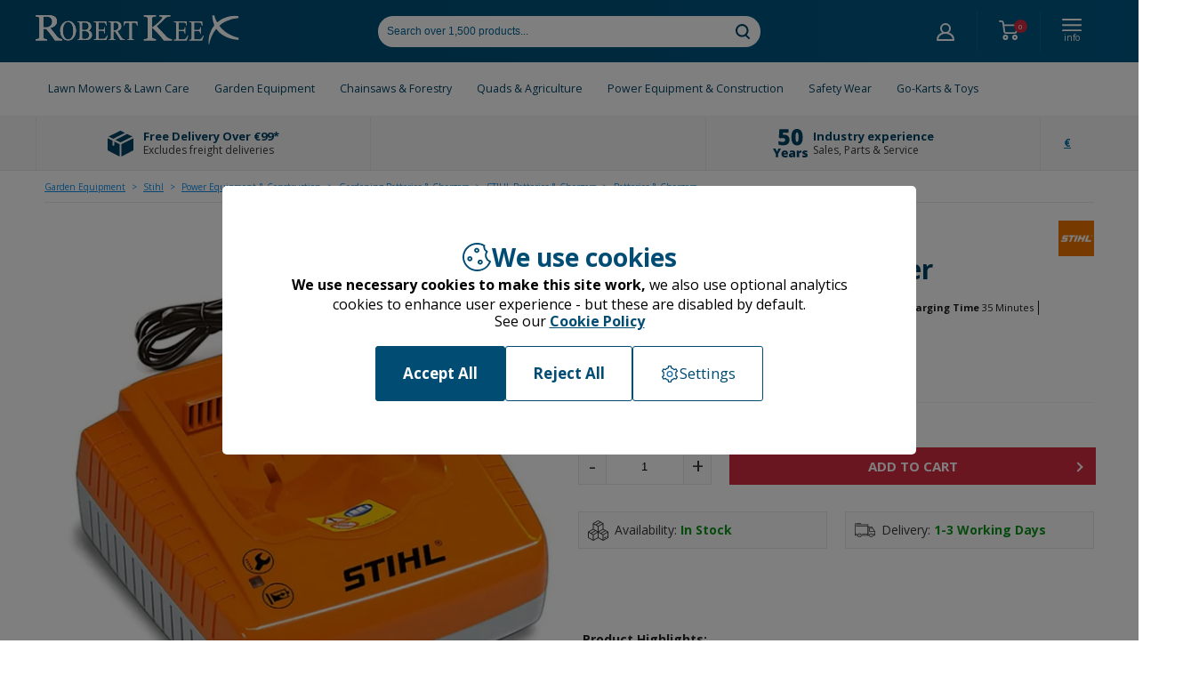

--- FILE ---
content_type: text/html; charset=UTF-8
request_url: https://robertkee.ie/product/stihl-al500-quick-charger
body_size: 20143
content:
<!DOCTYPE HTML><html><head><meta http-equiv="Content-Type" content="text/html; charset=UTF-8"><meta name="viewport" content="width=device-width, initial-scale=1.0, maximum-scale=1"/><title>STIHL AL500 Quick Charger | Robert Kee Power Equipment</title><meta name="google-site-verification" content="XC1RXQvq8b1PgDtjcCbCP1d9tepU5PUhFwYWUJ5iNIg"/><meta property="og:title" content="Robert Kee"/><meta property="og:type" content="product"/><meta property="og:url" content="https://robertkee.ie/product/stihl-al500-quick-charger"/><meta property="og:image" content="https://robertkee.ie/site/uploads/sys_products/stihl-al500-battery-charger.webp"/><meta name="description" content='The STIHL AL500 Quick Charger can fully charge any Stihl battery with it's 13 amps charging power, Order Today For Free Nationwide Delivery'/><meta name="keywords" content="STIHL AL500 Quick Charger for sale Robert Kee Donegal"/><link rel="icon" type="image/x-icon" href="/site/themes/robertkee.ie/images/favicon.ico"><link rel="canonical" href="https://robertkee.ie/product/stihl-al500-quick-charger"/><link rel="apple-touch-icon-precomposed" sizes="57x57" href="/site/themes/robertkee.ie/images/favicons/apple-touch-icon-57x57.png"/><link rel="apple-touch-icon-precomposed" sizes="114x114" href="/site/themes/robertkee.ie/images/favicons/apple-touch-icon-114x114.png"/><link rel="apple-touch-icon-precomposed" sizes="72x72" href="/site/themes/robertkee.ie/images/favicons/apple-touch-icon-72x72.png"/><link rel="apple-touch-icon-precomposed" sizes="144x144" href="/site/themes/robertkee.ie/images/favicons/apple-touch-icon-144x144.png"/><link rel="apple-touch-icon-precomposed" sizes="60x60" href="/site/themes/robertkee.ie/images/favicons/apple-touch-icon-60x60.png"/><link rel="apple-touch-icon-precomposed" sizes="120x120" href="/site/themes/robertkee.ie/images/favicons/apple-touch-icon-120x120.png"/><link rel="apple-touch-icon-precomposed" sizes="76x76" href="/site/themes/robertkee.ie/images/favicons/apple-touch-icon-76x76.png"/><link rel="apple-touch-icon-precomposed" sizes="152x152" href="/site/themes/robertkee.ie/images/favicons/apple-touch-icon-152x152.png"/><link rel="icon" type="image/png" href="/site/themes/robertkee.ie/images/favicons/favicon-196x196.png" sizes="196x196"/><link rel="icon" type="image/png" href="/site/themes/robertkee.ie/images/favicons/favicon-96x96.png" sizes="96x96"/><link rel="icon" type="image/png" href="/site/themes/robertkee.ie/images/favicons/favicon-32x32.png" sizes="32x32"/><link rel="icon" type="image/png" href="/site/themes/robertkee.ie/images/favicons/favicon-16x16.png" sizes="16x16"/><link rel="icon" type="image/png" href="/site/themes/robertkee.ie/images/favicons/favicon-128.png" sizes="128x128"/><meta name="application-name" content="Robert Kee"/><meta name="msapplication-TileColor" content="#FFFFFF"/><meta name="msapplication-TileImage" content="/site/themes/robertkee.ie/images/favicons/mstile-144x144.png"/><meta name="msapplication-square70x70logo" content="/site/themes/robertkee.ie/images/favicons/mstile-70x70.png"/><meta name="msapplication-square150x150logo" content="/site/themes/robertkee.ie/images/favicons/mstile-150x150.png"/><meta name="msapplication-wide310x150logo" content="/site/themes/robertkee.ie/images/favicons/mstile-310x150.png"/><meta name="msapplication-square310x310logo" content="/site/themes/robertkee.ie/images/favicons/mstile-310x310.png"/><meta name="google-site-verification" content="U6H8KyoWtFt3AM6XX---fl1lGQoDI44NIKMOOldQ7fs"/><meta name="msvalidate.01" content="9D9B071D398BE0A9B366926D18395165"/><link rel="preconnect" href="https://fonts.gstatic.com"><link href="https://fonts.googleapis.com/css2?family=Merriweather:ital,wght@0,400;0,700;1,400;1,700&display=swap" rel="stylesheet"><link href="https://fonts.googleapis.com/css2?family=Open+Sans:ital,wght@0,400;0,700;1,400;1,700&display=swap" rel="stylesheet"><link href="https://fonts.googleapis.com/css?family=Merriweather:400,700" rel="stylesheet"><link href="/system/assets/css/reset.css" type="text/css" rel="stylesheet"/><link href="/system/assets/css/960-16.css" type="text/css" rel="stylesheet"/><link href="/system/assets/css/apprise-v2.min.css" type="text/css" rel="stylesheet"/><link href="/site/themes/robertkee.ie/css/style.css" type="text/css" rel="stylesheet"/><link href="/site/themes/robertkee.ie/css/shop.css" type="text/css" rel="stylesheet"/><link href="/site/themes/robertkee.ie/css/responsive.css" type="text/css" rel="stylesheet"/><link href="/plugins/pages/css/frontend.css" type="text/css" rel="stylesheet"/><link href="/site/themes/robertkee.ie/css/venobox.css" type="text/css" rel="stylesheet"/><link href="/site/themes/robertkee.ie/css/jquery-ui.min.css" type="text/css" rel="stylesheet"/><link href="/site/themes/robertkee.ie/animation/aos.css" type="text/css" rel="stylesheet"><link href="/site/themes/robertkee.ie/css/cookies.css" rel="stylesheet"/><script src="/system/assets/js/jquery.js"></script><script src="/system/assets/js/apprise-v2.min.js"></script><script src="/system/assets/js/membership.js"></script><script src="/site/themes/robertkee.ie/js/menu.js"></script><script src="/site/themes/robertkee.ie/js/venobox.min.js"></script><script src="/site/themes/robertkee.ie/js/jquery-ui.min.js"></script><script src="/site/themes/robertkee.ie/animation/aos.js"></script><script src="/plugins/shop/js/shop.js?t=1"></script><script src="https://maps.googleapis.com/maps/api/js?key=AIzaSyAuQbJiFIwyz_Q_39Y9R3lhFc3ZtVru_lM"></script><script src="https://www.google-analytics.com/analytics.js" type='text/javascript'></script><script src="https://www.google.com/recaptcha/api.js?onload=recaptchaOnloadCallback"></script><script type="text/javascript"> $(function() {
            var zIndexNumber = 1000;
            $('#menu').each(function() {
                $(this).css('zIndex', zIndexNumber);
                zIndexNumber -= 10;
            });

            $('.frame > .container_16').append($('#sthoverbuttons').html());

            $.ajax({
                url: root + 'plugins/shop/ajax/shop/getcurrency.php',
                type: 'get',
                dataType: 'json',
                success: function(data) {
                    if (data) {
                        $(".curr_opts span[data-currency=" + data.Code + "]").addClass("active");
                    }
                }
            });

            var lastScroll = 0;
            $(window).scroll(function(p) {
                var curScroll = $(this).scrollTop();
                if (curScroll > 0) {
                    $('body').addClass('sticky');
                    if (!$(".mobile_menu_wrap").hasClass("sticky")) $(".searchToggle").css("display", "block");
                    if (curScroll > lastScroll) {
                        $('body').removeClass('scrollUp');
                    } else {
                        $('body').addClass('scrollUp');
                    }
                    lastScroll = curScroll;
                } else {
                    $('body').removeClass('sticky');
                    if ($(".mobile_menu_wrap .siteSearch").is(":visible")) $(".searchToggle").css("display", "none");
                }

            }).scroll();

        });
        var theme = '/site/themes/robertkee.ie/';
        var root = '/';</script><script async src="https://www.googletagmanager.com/gtag/js?id=UA-59938311-1"></script><script>window.dataLayer = window.dataLayer || [];

        function gtag() {
            dataLayer.push(arguments);
        }
        gtag('js', new Date());
        gtag('consent', 'default', {
            'ad_storage': 'denied',
            'ad_user_data': 'denied',
            'ad_personalization': 'denied',
            'analytics_storage': 'denied'
        });
        gtag('config', 'UA-59938311-1');
        gtag('config', 'AW-956760361');</script></head><body onload=""><script type="text/javascript" src="//widget.trustpilot.com/bootstrap/v5/tp.widget.bootstrap.min.js" async></script><div class="header_wrap"><div class="container_16 flex-row-mid"><div class="header_left flex-row-mid"><div class="mobile_menu_toggle not-desktop"><span class="menu_toggle flex-row-mid"></span></div><a href="/"><img src="/site/themes/robertkee.ie/images/logo.svg" alt="STIHL AL500 Quick Charger | Robert Kee Power Equipment"/><img src="/site/themes/robertkee.ie/images/logo-condensed.svg" alt="STIHL AL500 Quick Charger | Robert Kee Power Equipment" class="sticky"/></a></div><div class="header_mid flex-row-mid desktop"><div class="siteSearch flex-row-mid"><form action="#" class="flex-row-mid"><input type="text" placeholder="Search over 1,500 products..."/><span class="searchButton"></span><div class="searchAutoComplete desktop"></div></form></div></div><div class="header_right flex-row-mid"><div class="header_search not-desktop sticky"><span class="searchToggle"></span></div><div class="header_user"><a href="/member"></a></div><div class="header_cart"><div class="shoppingCart flex-row-mid" onclick="self.location='/checkout';"><img src="/site/themes/robertkee.ie/images/loader.gif"/></div></div><div class="header_info_menu desktop"><span class="info_menu_toggle flex-col-mid"> <img src="/site/themes/robertkee.ie/images/icon-menu-white.svg"> info</span></div></div></div><ul class="topmenu flex-row-mid desktop"><li><a href="/" title="Home" id="menu-595e087962b45" onClick="" class="flex-row-mid">Home</a></li><li><a href="/about-us" title="About Us" id="menu-5967425ae972f" onClick="" class="flex-row-mid">About Us</a></li><li><a href="/blog" title="Blog" id="menu-5abe13422ace5" onClick="" class="flex-row-mid">Blog</a></li><li><a href="/contact-us" title="contact-us" id="menu-5a8ed41387b8f" onClick="" class="flex-row-mid">Contact Us</a></li></ul></div><div class="menu_wrap"><div class="mobile_menu_wrap flex-row-mid not-desktop"><div class="mobile_menu_toggle"><span class="menu_toggle flex-row-mid"><span>menu</span><span>close</span></span></div><div class="siteSearch flex-row-mid"><div class="searchClose"></div><form action="#" class="flex-row-mid"><input type="text" placeholder="Search over 1,500 products..."/><span class="searchButton"></span></form><div class="searchAutoComplete mobile"></div></div></div><div class="container_16 desktop"><ul class="mainmenu flex-row-mid"><li><a href="/category/lawnmowers-equipment" title="lawnmowers-equipment" id="menu-696e3b8c5b64a" onClick="" class="flex-row-mid">Lawn Mowers &amp; Lawn Care</a> <ul><li><a href="/category/robotic-mowers" title="robotic-mowers" id="menu-696e3b8c5b127" onClick="">Robotic Lawn Mowers</a> <ul></ul></li><li><a href="/category/walk-behind-lawnmowers" title="walk-behind-lawnmowers" id="menu-696e3b8c5b1fe" onClick="">Petrol Lawn Mowers</a> <ul></ul></li><li><a href="/category/battery-electric-mowers" title="battery-electric-mowers" id="menu-696e3b8c5b2b8" onClick="">Battery &amp; Electric Mowers</a> <ul></ul></li><li><a href="/category/ride-on-mowers" title="ride-on-mowers" id="menu-696e3b8c5b36e" onClick="">Ride On Lawn Mowers</a> <ul></ul></li><li><a href="/category/front-deck-mowers" title="front-deck-mowers" id="menu-696e3b8c5b410" onClick="">Front Deck Lawn Mowers</a> <ul></ul></li><li><a href="/category/commercial-iseki-mowers" title="commercial-iseki-mowers" id="menu-696e3b8c5b4ad" onClick="">Commercial ISEKI Mowers</a> <ul></ul></li><li><a href="/category/2nd-hand-lawnmowers2" title="2nd-hand-lawnmowers2" id="menu-696e3b8c5b54a" onClick="">Used Lawn Mowers</a> <ul></ul></li><li><a href="/category/equipment" title="equipment" id="menu-696e3b8c5b649" onClick="">Lawnmower Accessories &amp; Equipment</a> <ul><li><a href="/category/lawnmower-sprayers" title="lawnmower-sprayers" id="menu-696e3b8c5b635" onClick="">Lawnmower Sprayers</a></li><li><a href="/category/lawnmower-jacks-lifts" title="lawnmower-jacks-lifts" id="menu-696e3b8c5b638" onClick="">Lawnmower Jacks &amp; Lifts</a></li><li><a href="/category/lawnmower-trailers" title="lawnmower-trailers" id="menu-696e3b8c5b63a" onClick="">Lawnmower Trailers</a></li><li><a href="/category/agrifab-smartlink-system" title="agrifab-smartlink-system" id="menu-696e3b8c5b63d" onClick="">AgriFab SmartLINK System</a></li><li><a href="/category/lawn-garden-rollers" title="lawn-garden-rollers" id="menu-696e3b8c5b63f" onClick="">Lawn Rollers</a></li><li><a href="/category/lawn-sweepers" title="lawn-sweepers" id="menu-696e3b8c5b642" onClick="">Lawn Sweepers</a></li><li><a href="/category/scarifiers-tine-de-thatchers" title="scarifiers-tine-de-thatchers" id="menu-696e3b8c5b644" onClick="">Scarifiers &amp; Tine De-Thatchers</a></li><li><a href="/category/lawn-aerators" title="lawn-aerators" id="menu-696e3b8c5b646" onClick="">Lawn Aerators</a></li><li><a href="/category/tow-behind-spreaders" title="tow-behind-spreaders" id="menu-696e3b8c5b648" onClick="">Tow Behind Spreaders</a></li></ul></li></ul></li><li><a href="/category/garden-equipment" title="garden-equipment" id="menu-696e3b8c5c035" onClick="" class="flex-row-mid">Garden Equipment</a> <ul><li><a href="/category/brushcutters-strimmers" title="brushcutters-strimmers" id="menu-696e3b8c5b815" onClick="">Strimmers &amp; Brushcutters</a> <ul><li><a href="/category/petrol" title="petrol" id="menu-696e3b8c5b80d" onClick="">Petrol Strimmers</a></li><li><a href="/category/battery-electric1" title="battery-electric1" id="menu-696e3b8c5b80f" onClick="">Battery &amp; Electric Strimmers</a></li><li><a href="/category/strimmer-line-cord" title="strimmer-line-cord" id="menu-696e3b8c5b810" onClick="">Strimmer Line &amp; Cord</a></li><li><a href="/category/strimmer-blades" title="strimmer-blades" id="menu-696e3b8c5b812" onClick="">Strimmer Blades</a></li><li><a href="/category/strimming-cutting-heads" title="strimming-cutting-heads" id="menu-696e3b8c5b813" onClick="">Strimming Cutting Heads</a></li><li><a href="/category/strimmer-greases" title="strimmer-greases" id="menu-696e3b8c5b814" onClick="">Strimmer Greases</a></li></ul></li><li><a href="/category/hedgetrimmers" title="hedgetrimmers" id="menu-696e3b8c5b8da" onClick="">Hedge Trimmers</a> <ul><li><a href="/category/petrol2" title="petrol2" id="menu-696e3b8c5b8d7" onClick="">Petrol Hedgetrimmers</a></li><li><a href="/category/battery-electric2" title="battery-electric2" id="menu-696e3b8c5b8d9" onClick="">Battery &amp; Electric Hedgetrimmers</a></li></ul></li><li><a href="/category/leaf-blowers-vacuums" title="leaf-blowers-vacuums" id="menu-696e3b8c5b9ab" onClick="">Leaf Blowers &amp; Garden Vacuums</a> <ul><li><a href="/category/blowers-vacs" title="blowers-vacs" id="menu-696e3b8c5b9a8" onClick="">Petrol Leaf Blowers &amp; Vacs</a></li><li><a href="/category/battery-electric-leaf-blowers" title="battery-electric-leaf-blowers" id="menu-696e3b8c5b9aa" onClick="">Battery &amp; Electric Blowers &amp; Vacs</a></li></ul></li><li><a href="/category/kombi-systems" title="kombi-systems" id="menu-696e3b8c5ba6e" onClick="">Garden Multi Tools</a> <ul><li><a href="/category/kombi-system-engines" title="kombi-system-engines" id="menu-696e3b8c5ba6a" onClick="">Garden Multi Tool Engines</a></li><li><a href="/category/kombi-system-attachments" title="kombi-system-attachments" id="menu-696e3b8c5ba6d" onClick="">Garden Multi Tool Attachments</a></li></ul></li><li><a href="/category/spreaders" title="spreaders" id="menu-696e3b8c5bb20" onClick="">Push Spreaders</a> <ul></ul></li><li><a href="/category/garden-ladders" title="garden-ladders" id="menu-696e3b8c5bbc3" onClick="">Garden Ladders</a> <ul></ul></li><li><a href="/category/garden-shredders" title="garden-shredders" id="menu-696e3b8c5bc61" onClick="">Garden Shredders</a> <ul></ul></li><li><a href="/category/garden-tillers" title="garden-tillers" id="menu-696e3b8c5bd4e" onClick="">Rotavators, Cultivators &amp; Tillers</a> <ul></ul></li><li><a href="/category/2nd-hand-garden-equipment" title="2nd-hand-garden-equipment" id="menu-696e3b8c5be22" onClick="">2nd Hand Garden Equipment</a> <ul></ul></li><li><a href="/category/batteries2" title="batteries2" id="menu-696e3b8c5beeb" onClick="">Gardening Batteries &amp; Chargers</a> <ul><li><a href="/category/stihl-batteries-chargers" title="stihl-batteries-chargers" id="menu-696e3b8c5bee8" onClick="">STIHL Batteries &amp; Chargers</a></li><li><a href="/category/husqvarna-batteries-chargers" title="husqvarna-batteries-chargers" id="menu-696e3b8c5beea" onClick="">Husqvarna Batteries &amp; Chargers</a></li></ul></li><li><a href="/category/hand-tools" title="hand-tools" id="menu-696e3b8c5bf92" onClick="">Hand Tools</a> <ul></ul></li><li><a href="/category/wolf-garten-multi-change-tools" title="wolf-garten-multi-change-tools" id="menu-696e3b8c5c034" onClick="">Wolf Garten Multi Change Tools</a> <ul></ul></li></ul></li><li><a href="/category/saws-equipment" title="saws-equipment" id="menu-696e3b8c5ca28" onClick="" class="flex-row-mid">Chainsaws &amp; Forestry</a> <ul><li><a href="/category/homeowner-farm" title="homeowner-farm" id="menu-696e3b8c5c1b7" onClick="">Homeowner &amp; Farm</a> <ul></ul></li><li><a href="/category/professional-forestry" title="professional-forestry" id="menu-696e3b8c5c263" onClick="">Professional &amp; Forestry</a> <ul></ul></li><li><a href="/category/battery-electric3" title="battery-electric3" id="menu-696e3b8c5c311" onClick="">Battery &amp; Electric</a> <ul></ul></li><li><a href="/category/cut-off-saws" title="cut-off-saws" id="menu-696e3b8c5c3ad" onClick="">Consaws</a> <ul></ul></li><li><a href="/category/pole-saws" title="pole-saws" id="menu-696e3b8c5c446" onClick="">Pole Saws</a> <ul></ul></li><li><a href="/category/arborist-equipment" title="arborist-equipment" id="menu-696e3b8c5c4df" onClick="">Arborist Equipment</a> <ul></ul></li><li><a href="/category/forestry-tools" title="forestry-tools" id="menu-696e3b8c5c59f" onClick="">Forestry Tools</a> <ul></ul></li><li><a href="/category/2nd-hand-chainsaws" title="2nd-hand-chainsaws" id="menu-696e3b8c5c64f" onClick="">2nd Hand Chainsaws</a> <ul></ul></li><li><a href="/category/saw-horses" title="saw-horses" id="menu-696e3b8c5c726" onClick="">Saw Horses</a> <ul></ul></li><li><a href="/category/log-splitters" title="log-splitters" id="menu-696e3b8c5c7cd" onClick="">Log Splitters</a> <ul></ul></li><li><a href="/category/accessories4" title="accessories4" id="menu-696e3b8c5c891" onClick="">Chainsaw Accessories</a> <ul><li><a href="/category/files-holders" title="files-holders" id="menu-696e3b8c5c88e" onClick="">Files &amp; Holders</a></li><li><a href="/category/fuel-cans" title="fuel-cans" id="menu-696e3b8c5c88f" onClick="">Fuel Cans</a></li><li><a href="/category/fuels-oils-lubricants" title="fuels-oils-lubricants" id="menu-696e3b8c5c890" onClick="">Fuels, Oils &amp; Lubricants</a></li></ul></li><li><a href="/category/chainsaw-chains" title="chainsaw-chains" id="menu-696e3b8c5c967" onClick="">Replacement Chainsaw Chains</a> <ul><li><a href="/category/chains-by-chainsaw-model" title="chains-by-chainsaw-model" id="menu-696e3b8c5c963" onClick="">Chains By Chainsaw Model</a></li><li><a href="/category/chains-by-specification" title="chains-by-specification" id="menu-696e3b8c5c966" onClick="">Chains By Specification</a></li></ul></li><li><a href="/category/guide-bars" title="guide-bars" id="menu-696e3b8c5ca27" onClick="">Replacement Guide Bars</a> <ul><li><a href="/category/guide-bar-by-chainsaw-model" title="guide-bar-by-chainsaw-model" id="menu-696e3b8c5ca24" onClick="">Guide Bar By Chainsaw Model</a></li><li><a href="/category/guide-bar-by-specification" title="guide-bar-by-specification" id="menu-696e3b8c5ca26" onClick="">Guide Bar By Specification</a></li></ul></li></ul></li><li><a href="/category/quads-equipment" title="quads-equipment" id="menu-696e3b8c5d1a3" onClick="" class="flex-row-mid">Quads &amp; Agriculture</a> <ul><li><a href="/category/farm-quads" title="farm-quads" id="menu-696e3b8c5cba3" onClick="">Farm Quads</a> <ul></ul></li><li><a href="/category/junior-quads" title="junior-quads" id="menu-696e3b8c5cc44" onClick="">Junior Quads</a> <ul></ul></li><li><a href="/category/2nd-hand-quads" title="2nd-hand-quads" id="menu-696e3b8c5cce5" onClick="">2nd Hand Quads</a> <ul></ul></li><li><a href="/category/sprayers-weed-wipers" title="sprayers-weed-wipers" id="menu-696e3b8c5cd98" onClick="">Quad Sprayers</a> <ul></ul></li><li><a href="/category/weed-lickers" title="weed-lickers" id="menu-696e3b8c5ce4a" onClick="">Weed Lickers</a> <ul></ul></li><li><a href="/category/trailers-spreaders-toppers" title="trailers-spreaders-toppers" id="menu-696e3b8c5ceeb" onClick="">Fertiliser Spreaders &amp; Sowers</a> <ul></ul></li><li><a href="/category/flail-mowers" title="flail-mowers" id="menu-696e3b8c5cf88" onClick="">Flail Mowers &amp; Grass Toppers</a> <ul></ul></li><li><a href="/category/quad-trailers" title="quad-trailers" id="menu-696e3b8c5d024" onClick="">Quad Trailers</a> <ul></ul></li><li><a href="/category/accessories6" title="accessories6" id="menu-696e3b8c5d0e5" onClick="">Quad Accessories</a> <ul><li><a href="/category/mats-boxes-bags" title="mats-boxes-bags" id="menu-696e3b8c5d0de" onClick="">Storage Boxes &amp; Mats</a></li><li><a href="/category/winter-accessories" title="winter-accessories" id="menu-696e3b8c5d0e0" onClick="">Winter Accessories</a></li><li><a href="/category/tyres" title="tyres" id="menu-696e3b8c5d0e1" onClick="">Tyres</a></li><li><a href="/category/helmets" title="helmets" id="menu-696e3b8c5d0e2" onClick="">Helmets</a></li><li><a href="/category/batteries" title="batteries" id="menu-696e3b8c5d0e3" onClick="">Quad Batteries</a></li><li><a href="/category/fender-flares-mud-flaps" title="fender-flares-mud-flaps" id="menu-696e3b8c5d0e4" onClick="">Fender Flares &amp; Mud Flaps</a></li></ul></li><li><a href="/category/honda-quad-parts" title="honda-quad-parts" id="menu-696e3b8c5d1a2" onClick="">Honda Quad Parts</a> <ul><li><a href="/category/honda-quad-service-kits" title="honda-quad-service-kits" id="menu-696e3b8c5d1a1" onClick="">Honda Quad Service Kits</a></li></ul></li></ul></li><li><a href="/category/power-equipment" title="power-equipment" id="menu-696e3b8c5d745" onClick="" class="flex-row-mid">Power Equipment &amp; Construction</a> <ul><li><a href="/category/pressure-washers2" title="pressure-washers2" id="menu-696e3b8c5d34f" onClick="">Pressure Washers</a> <ul><li><a href="/category/petrol3" title="petrol3" id="menu-696e3b8c5d34a" onClick="">Petrol</a></li><li><a href="/category/electric" title="electric" id="menu-696e3b8c5d34b" onClick="">Electric</a></li><li><a href="/category/accessories12" title="accessories12" id="menu-696e3b8c5d34c" onClick="">Accessories</a></li><li><a href="/category/pressure-washer-spare-parts" title="pressure-washer-spare-parts" id="menu-696e3b8c5d34d" onClick="">Spare Parts</a></li><li><a href="/category/waterproof-clothing" title="waterproof-clothing" id="menu-696e3b8c5d34e" onClick="">Waterproof Clothing</a></li></ul></li><li><a href="/category/generators" title="generators" id="menu-696e3b8c5d3f7" onClick="">Generators</a> <ul></ul></li><li><a href="/category/water-pumps" title="water-pumps" id="menu-696e3b8c5d499" onClick="">Water Pumps</a> <ul></ul></li><li><a href="/category/cement-mixers" title="cement-mixers" id="menu-696e3b8c5d551" onClick="">Cement Mixers</a> <ul></ul></li><li><a href="/category/yard-scrapers" title="yard-scrapers" id="menu-696e3b8c5d5fd" onClick="">Yard Scrapers</a> <ul></ul></li><li><a href="/category/outboard-engines" title="outboard-engines" id="menu-696e3b8c5d6a8" onClick="">Outboard Engines</a> <ul></ul></li><li><a href="/category/cut-off-saws2" title="cut-off-saws2" id="menu-696e3b8c5d744" onClick="">Cut Off Saws</a> <ul></ul></li></ul></li><li><a href="/category/safety-wear" title="safety-wear" id="menu-696e3b8c5dbeb" onClick="" class="flex-row-mid">Safety Wear</a> <ul><li><a href="/category/head-ear-eye-protection" title="head-ear-eye-protection" id="menu-696e3b8c5d8bb" onClick="">Head, Ear &amp; Eye Protection</a> <ul></ul></li><li><a href="/category/footwear" title="footwear" id="menu-696e3b8c5d965" onClick="">Footwear</a> <ul></ul></li><li><a href="/category/clothing" title="clothing" id="menu-696e3b8c5da11" onClick="">Clothing</a> <ul></ul></li><li><a href="/category/waterproof-clothing2" title="waterproof-clothing2" id="menu-696e3b8c5dab1" onClick="">Waterproof Clothing</a> <ul></ul></li><li><a href="/category/gloves" title="gloves" id="menu-696e3b8c5db4d" onClick="">Gloves</a> <ul></ul></li><li><a href="/category/childrens-safety-wear" title="childrens-safety-wear" id="menu-696e3b8c5dbea" onClick="">Children's Safety Wear</a> <ul></ul></li></ul></li><li><a href="/category/bikes-go-karts-toys" title="bikes-go-karts-toys" id="menu-696e3b8c5e231" onClick="" class="flex-row-mid">Go-Karts &amp; Toys</a> <ul><li><a href="/category/electric-ride-on-cars-jeeps" title="electric-ride-on-cars-jeeps" id="menu-696e3b8c5dd66" onClick="">Electric Ride On Cars &amp; Jeeps</a> <ul></ul></li><li><a href="/category/berg-trampolines" title="berg-trampolines" id="menu-696e3b8c5de16" onClick="">Trampolines</a> <ul></ul></li><li><a href="/category/go-karts" title="go-karts" id="menu-696e3b8c5dec6" onClick="">Berg Go-Karts</a> <ul><li><a href="/category/berg-go-karts" title="berg-go-karts" id="menu-696e3b8c5dec4" onClick="">BERG Pedal Go Karts</a></li><li><a href="/category/berg-go-kart-accessories" title="berg-go-kart-accessories" id="menu-696e3b8c5dec5" onClick="">Berg Go Kart Accessories</a></li></ul></li><li><a href="/category/kids-climbing-frames-ireland" title="kids-climbing-frames-ireland" id="menu-696e3b8c5df67" onClick="">Climbing Frames</a> <ul></ul></li><li><a href="/category/farm-toys" title="farm-toys" id="menu-696e3b8c5e006" onClick="">Farm Toys</a> <ul></ul></li><li><a href="/category/toys" title="toys" id="menu-696e3b8c5e0c4" onClick="">Toys</a> <ul></ul></li><li><a href="/category/petrol-go-karts" title="petrol-go-karts" id="menu-696e3b8c5e17e" onClick="">Petrol Go Karts</a> <ul></ul></li><li><a href="/category/football-goals" title="football-goals" id="menu-696e3b8c5e230" onClick="">Football Goals</a> <ul></ul></li></ul></li></ul></div></div><div class="under_header_wrap desktop"><div class="container_16 flex-row-mid"><div class="header_delivery flex-col-left"><a href="/delivery-info">Free Delivery Over €99*<br><span>Excludes freight deliveries</span></a></div><div class="flex-row-mid"><div class="trustpilot-widget" data-locale="en-IE" data-template-id="5419b732fbfb950b10de65e5" data-businessunit-id="5f47b98cbc2ac80001306733" data-style-height="24px" data-style-width="100%" data-theme="light"><a href="https://ie.trustpilot.com/review/robertkee.ie" target="_blank" rel="noopener">Trustpilot</a></div></div><div class="header_experience flex-col-left">Industry experience<br><span>Sales, Parts & Service</span></div><div class="curr_opts flex-row-mid"><span class="curr" data-currency="EUR">&euro;</span></div></div></div><div class="mobile_menu not-desktop"><ul class="mtopmenu"><li><a href="/category/lawnmowers-equipment" title="lawnmowers-equipment" id="menu-696e3b8c5ee51" onClick="" style="background-image:url(/site/uploads/lawnmower.webp);">Lawn Mowers &amp; Lawn Care</a> <ul><li><a href="/category/robotic-mowers" title="robotic-mowers" id="menu-696e3b8c5e982" onClick="">Robotic Lawn Mowers</a></li><li><a href="/category/walk-behind-lawnmowers" title="walk-behind-lawnmowers" id="menu-696e3b8c5ea40" onClick="">Petrol Lawn Mowers</a></li><li><a href="/category/battery-electric-mowers" title="battery-electric-mowers" id="menu-696e3b8c5eae6" onClick="">Battery &amp; Electric Mowers</a></li><li><a href="/category/ride-on-mowers" title="ride-on-mowers" id="menu-696e3b8c5eb87" onClick="">Ride On Lawn Mowers</a></li><li><a href="/category/front-deck-mowers" title="front-deck-mowers" id="menu-696e3b8c5ec29" onClick="">Front Deck Lawn Mowers</a></li><li><a href="/category/commercial-iseki-mowers" title="commercial-iseki-mowers" id="menu-696e3b8c5ecd7" onClick="">Commercial ISEKI Mowers</a></li><li><a href="/category/2nd-hand-lawnmowers2" title="2nd-hand-lawnmowers2" id="menu-696e3b8c5ed7a" onClick="">Used Lawn Mowers</a></li><li><a href="/category/equipment" title="equipment" id="menu-696e3b8c5ee50" onClick="">Lawnmower Accessories &amp; Equipment</a></li><li class="mtopmenu_viewall"><a href="/category/lawnmowers-equipment">View all</a></li></ul></li><li><a href="/category/garden-equipment" title="garden-equipment" id="menu-696e3b8c5f73a" onClick="" style="background-image:url(/site/uploads/string-trimmer.webp);">Garden Equipment</a> <ul><li><a href="/category/brushcutters-strimmers" title="brushcutters-strimmers" id="menu-696e3b8c5efdf" onClick="">Strimmers &amp; Brushcutters</a></li><li><a href="/category/hedgetrimmers" title="hedgetrimmers" id="menu-696e3b8c5f0a7" onClick="">Hedge Trimmers</a></li><li><a href="/category/leaf-blowers-vacuums" title="leaf-blowers-vacuums" id="menu-696e3b8c5f15e" onClick="">Leaf Blowers &amp; Garden Vacuums</a></li><li><a href="/category/kombi-systems" title="kombi-systems" id="menu-696e3b8c5f212" onClick="">Garden Multi Tools</a></li><li><a href="/category/spreaders" title="spreaders" id="menu-696e3b8c5f2b1" onClick="">Push Spreaders</a></li><li><a href="/category/garden-ladders" title="garden-ladders" id="menu-696e3b8c5f34e" onClick="">Garden Ladders</a></li><li><a href="/category/garden-shredders" title="garden-shredders" id="menu-696e3b8c5f3e8" onClick="">Garden Shredders</a></li><li><a href="/category/garden-tillers" title="garden-tillers" id="menu-696e3b8c5f49c" onClick="">Rotavators, Cultivators &amp; Tillers</a></li><li><a href="/category/2nd-hand-garden-equipment" title="2nd-hand-garden-equipment" id="menu-696e3b8c5f53f" onClick="">2nd Hand Garden Equipment</a></li><li><a href="/category/batteries2" title="batteries2" id="menu-696e3b8c5f5f4" onClick="">Gardening Batteries &amp; Chargers</a></li><li><a href="/category/hand-tools" title="hand-tools" id="menu-696e3b8c5f692" onClick="">Hand Tools</a></li><li><a href="/category/wolf-garten-multi-change-tools" title="wolf-garten-multi-change-tools" id="menu-696e3b8c5f739" onClick="">Wolf Garten Multi Change Tools</a></li><li class="mtopmenu_viewall"><a href="/category/garden-equipment">View all</a></li></ul></li><li><a href="/category/saws-equipment" title="saws-equipment" id="menu-696e3b8c60129" onClick="" style="background-image:url(/site/uploads/chainsaw.webp);">Chainsaws &amp; Forestry</a> <ul><li><a href="/category/homeowner-farm" title="homeowner-farm" id="menu-696e3b8c5f8c5" onClick="">Homeowner &amp; Farm</a></li><li><a href="/category/professional-forestry" title="professional-forestry" id="menu-696e3b8c5f97d" onClick="">Professional &amp; Forestry</a></li><li><a href="/category/battery-electric3" title="battery-electric3" id="menu-696e3b8c5fa2d" onClick="">Battery &amp; Electric</a></li><li><a href="/category/cut-off-saws" title="cut-off-saws" id="menu-696e3b8c5fad4" onClick="">Consaws</a></li><li><a href="/category/pole-saws" title="pole-saws" id="menu-696e3b8c5fb75" onClick="">Pole Saws</a></li><li><a href="/category/arborist-equipment" title="arborist-equipment" id="menu-696e3b8c5fc42" onClick="">Arborist Equipment</a></li><li><a href="/category/forestry-tools" title="forestry-tools" id="menu-696e3b8c5fcfd" onClick="">Forestry Tools</a></li><li><a href="/category/2nd-hand-chainsaws" title="2nd-hand-chainsaws" id="menu-696e3b8c5fdb1" onClick="">2nd Hand Chainsaws</a></li><li><a href="/category/saw-horses" title="saw-horses" id="menu-696e3b8c5fe50" onClick="">Saw Horses</a></li><li><a href="/category/log-splitters" title="log-splitters" id="menu-696e3b8c5feed" onClick="">Log Splitters</a></li><li><a href="/category/accessories4" title="accessories4" id="menu-696e3b8c5ff9f" onClick="">Chainsaw Accessories</a></li><li><a href="/category/chainsaw-chains" title="chainsaw-chains" id="menu-696e3b8c60069" onClick="">Replacement Chainsaw Chains</a></li><li><a href="/category/guide-bars" title="guide-bars" id="menu-696e3b8c60128" onClick="">Replacement Guide Bars</a></li><li class="mtopmenu_viewall"><a href="/category/saws-equipment">View all</a></li></ul></li><li><a href="/category/quads-equipment" title="quads-equipment" id="menu-696e3b8c608dd" onClick="" style="background-image:url(/site/uploads/quad.webp);">Quads &amp; Agriculture</a> <ul><li><a href="/category/farm-quads" title="farm-quads" id="menu-696e3b8c60293" onClick="">Farm Quads</a></li><li><a href="/category/junior-quads" title="junior-quads" id="menu-696e3b8c60331" onClick="">Junior Quads</a></li><li><a href="/category/2nd-hand-quads" title="2nd-hand-quads" id="menu-696e3b8c603e2" onClick="">2nd Hand Quads</a></li><li><a href="/category/sprayers-weed-wipers" title="sprayers-weed-wipers" id="menu-696e3b8c60489" onClick="">Quad Sprayers</a></li><li><a href="/category/weed-lickers" title="weed-lickers" id="menu-696e3b8c60534" onClick="">Weed Lickers</a></li><li><a href="/category/trailers-spreaders-toppers" title="trailers-spreaders-toppers" id="menu-696e3b8c605d1" onClick="">Fertiliser Spreaders &amp; Sowers</a></li><li><a href="/category/flail-mowers" title="flail-mowers" id="menu-696e3b8c60676" onClick="">Flail Mowers &amp; Grass Toppers</a></li><li><a href="/category/quad-trailers" title="quad-trailers" id="menu-696e3b8c60713" onClick="">Quad Trailers</a></li><li><a href="/category/accessories6" title="accessories6" id="menu-696e3b8c607f5" onClick="">Quad Accessories</a></li><li><a href="/category/honda-quad-parts" title="honda-quad-parts" id="menu-696e3b8c608d4" onClick="">Honda Quad Parts</a></li><li class="mtopmenu_viewall"><a href="/category/quads-equipment">View all</a></li></ul></li><li><a href="/category/power-equipment" title="power-equipment" id="menu-696e3b8c60e98" onClick="" style="background-image:url(/site/uploads/electric-generator.webp);">Power Equipment &amp; Construction</a> <ul><li><a href="/category/pressure-washers2" title="pressure-washers2" id="menu-696e3b8c60a65" onClick="">Pressure Washers</a></li><li><a href="/category/generators" title="generators" id="menu-696e3b8c60b07" onClick="">Generators</a></li><li><a href="/category/water-pumps" title="water-pumps" id="menu-696e3b8c60bbf" onClick="">Water Pumps</a></li><li><a href="/category/cement-mixers" title="cement-mixers" id="menu-696e3b8c60c85" onClick="">Cement Mixers</a></li><li><a href="/category/yard-scrapers" title="yard-scrapers" id="menu-696e3b8c60d4e" onClick="">Yard Scrapers</a></li><li><a href="/category/outboard-engines" title="outboard-engines" id="menu-696e3b8c60df8" onClick="">Outboard Engines</a></li><li><a href="/category/cut-off-saws2" title="cut-off-saws2" id="menu-696e3b8c60e97" onClick="">Cut Off Saws</a></li><li class="mtopmenu_viewall"><a href="/category/power-equipment">View all</a></li></ul></li><li><a href="/category/safety-wear" title="safety-wear" id="menu-696e3b8c6133e" onClick="" style="background-image:url(/site/uploads/worker.webp);">Safety Wear</a> <ul><li><a href="/category/head-ear-eye-protection" title="head-ear-eye-protection" id="menu-696e3b8c6100c" onClick="">Head, Ear &amp; Eye Protection</a></li><li><a href="/category/footwear" title="footwear" id="menu-696e3b8c610b9" onClick="">Footwear</a></li><li><a href="/category/clothing" title="clothing" id="menu-696e3b8c61158" onClick="">Clothing</a></li><li><a href="/category/waterproof-clothing2" title="waterproof-clothing2" id="menu-696e3b8c611f5" onClick="">Waterproof Clothing</a></li><li><a href="/category/gloves" title="gloves" id="menu-696e3b8c6128f" onClick="">Gloves</a></li><li><a href="/category/childrens-safety-wear" title="childrens-safety-wear" id="menu-696e3b8c6133c" onClick="">Children's Safety Wear</a></li><li class="mtopmenu_viewall"><a href="/category/safety-wear">View all</a></li></ul></li><li><a href="/category/bikes-go-karts-toys" title="bikes-go-karts-toys" id="menu-696e3b8c61994" onClick="" style="background-image:url(/site/uploads/go-kart.webp);">Go-Karts &amp; Toys</a> <ul><li><a href="/category/electric-ride-on-cars-jeeps" title="electric-ride-on-cars-jeeps" id="menu-696e3b8c614cb" onClick="">Electric Ride On Cars &amp; Jeeps</a></li><li><a href="/category/berg-trampolines" title="berg-trampolines" id="menu-696e3b8c6156d" onClick="">Trampolines</a></li><li><a href="/category/go-karts" title="go-karts" id="menu-696e3b8c6163b" onClick="">Berg Go-Karts</a></li><li><a href="/category/kids-climbing-frames-ireland" title="kids-climbing-frames-ireland" id="menu-696e3b8c616e5" onClick="">Climbing Frames</a></li><li><a href="/category/farm-toys" title="farm-toys" id="menu-696e3b8c6179e" onClick="">Farm Toys</a></li><li><a href="/category/toys" title="toys" id="menu-696e3b8c61849" onClick="">Toys</a></li><li><a href="/category/petrol-go-karts" title="petrol-go-karts" id="menu-696e3b8c618f4" onClick="">Petrol Go Karts</a></li><li><a href="/category/football-goals" title="football-goals" id="menu-696e3b8c61993" onClick="">Football Goals</a></li><li class="mtopmenu_viewall"><a href="/category/bikes-go-karts-toys">View all</a></li></ul></li><div class="mtopmenu_bottom flex-col-left"><div class="mtopmenu_delivery flex-col-left"><a href="/delivery-info">Free Delivery Over €99*<br><span>Excludes freight deliveries</span></a></div><div class="flex-row-mid"><div class="trustpilot-widget" data-locale="en-IE" data-template-id="5419b732fbfb950b10de65e5" data-businessunit-id="5f47b98cbc2ac80001306733" data-style-height="24px" data-style-width="100%" data-theme="light"><a href="https://ie.trustpilot.com/review/robertkee.ie" target="_blank" rel="noopener">Trustpilot</a></div></div><div class="mtopmenu_experience flex-col-left">Industry experience<br><span>Sales, Parts & Service</span></div><ul class="mtopmenu_info flex-row-mid"><li><a href="/contact-us" title="Contact us" id="menu-613f3e6aa4151" onClick="" class="flex-row-mid">Contact us</a></li><li><a href="/about-us" title="About us" id="menu-613f3e8177af5" onClick="" class="flex-row-mid">About us</a></li><li><a href="/delivery-info" title="Delivery" id="menu-613f3ea0bf52e" onClick="" class="flex-row-mid">Delivery info</a></li></ul><div class="curr_opts flex-row-mid">Currency: <span class="curr" data-currency="EUR">&euro;</span></div></div></ul></div><div class="content_wrap"><div class="container_16"><div class="contentDiv"><script>fbq('track', 'View content', {
	    value: 199.00,
	    currency: 'EUR',
	    content_ids: 'SWAL500',
	    content_type: 'product',
	  }, {eventID: 'fb_696e3b8b08a57'});</script><div class="grid_16 backcat-container flex-row-mid"><a href="/category/garden-equipment" class="backcat">Garden Equipment</a><a href="/category/stihl" class="backcat">Stihl</a><a href="/category/power-equipment" class="backcat">Power Equipment & Construction</a><a href="/category/batteries2" class="backcat">Gardening Batteries & Chargers</a><a href="/category/stihl-batteries-chargers" class="backcat">STIHL Batteries & Chargers</a><a href="/category/stihl-batteries-chargers2" class="backcat">Batteries & Chargers</a></div><div class="not-desktop mainDetails"><div class="brandLogo " data-brand="2" onclick="window.location='https://robertkee.ie/category/stihl/1';"><img src="/site/uploads/stihl-logo-brand.webp" alt="STIHL"></div><div id=""></div><div class="productCode">SWAL500</div><h1 class="p_title">STIHL AL500 Quick Charger</h1><div class="specList  flex-row-mid"><div><b>Power Output</b> 0.6 kW</div><div><b>AP 100 Charging Time</b> 0 Minutes</div><div><b>AP 200 Charging Time</b> 35 Minutes</div><div><b>AP 300 Charging Time</b> 35 Minutes</div></div></div><div class="grid_16"><div class="grid_8 alpha"><div class="main-image"><div class="productImagesGallery flex-row-mid"><div class="productImage"><a href="/site/uploads/sys_products/stihl-al500-battery-charger.webp" data-gall="myGallery" class="venobox"><img src="/site/uploads/sys_products/stihl-al500-battery-charger.webp" width="440" height="440" alt="STIHL AL500 Quick Charger"/></a><div class="product_badge hidden">~~productBadgeTitle~~</div></div></div><span class="mi_gal_prev" data-aos="fade-right" data-aos-delay="1000"></span><span class="mi_gal_next" data-aos="fade-left" data-aos-delay="1000"></span><div class="clear"></div></div><div class="mobile-hidden"><div class="smallImage"><a href="/site/uploads/sys_products/stihl-al500-battery-charger.webp"data-gall="myGallery" class="venobox"><img src="/site/uploads/sys_products/stihl-al500-battery-charger.webp" width="100" height="100" alt="STIHL AL500 Quick Charger"/></a></div></div></div><div class="grid_8 omega details "><div class="desktop"><div class="brandLogo " data-brand="2" onclick="window.location='https://robertkee.ie/category/stihl/1';"><img src="/site/uploads/stihl-logo-brand.webp" alt="STIHL"></div><div id=""></div><div class="productCode">SWAL500</div><h1 class="p_title">STIHL AL500 Quick Charger</h1><div class="specList  flex-row-mid"><div><b>Power Output</b> 0.6 kW</div><div><b>AP 100 Charging Time</b> 0 Minutes</div><div><b>AP 200 Charging Time</b> 35 Minutes</div><div><b>AP 300 Charging Time</b> 35 Minutes</div></div></div><h2 class="saleTitle hidden">~~productSavingTitle~~</h2><div class="wasPrice hidden">was <span class="strikethrough">&euro;~~productWasPrice~~</span></div><div class="mainPrice hidden"><span class="now">NOW:</span> <b>&euro;<span class="price">199.00</span></b> <span class="incVat ">inc VAT</span></div><div class="mainPrice "><b>&euro;<span class="price">199.00</span></b> <span class="incVat ">inc VAT</span></div><div class="clear"></div><div class="delivery_line"><b>Free delivery</b> on all orders over &euro;99*</div><div class="addToCartRow flex-row-top"><p class="quantity_label ~~quantityClass~~">Qty:</p><div class="quantity flex-row-mid ~~quantityClass~~"><span class="quant less">-</span><input type="number" value="1"/><span class="quant more">+</span><div class="clear"></div></div><div class="addToCartBox"><span class="addToCart" prod="1289" data-collect="no">Add to cart</span></div><div class="clear"></div><div class='clear'></div></div><div class="clear"></div><div class="prodInfo_row flex-row-mid"><div class="p_availability">Availability: <span>In Stock</span></div><div class="p_delivery">Delivery: <span>1-3 Working Days</span></div></div><div id=""></div><div class="p_trustpilot"><div class="trustpilot-widget" data-locale="en-IE" data-template-id="5419b6ffb0d04a076446a9af" data-businessunit-id="5f47b98cbc2ac80001306733" data-style-height="20px" data-style-width="100%" data-theme="light"><a href="https://ie.trustpilot.com/review/robertkee.ie" target="_blank" rel="noopener">Trustpilot</a></div></div><div class="p_bullets flex-row-top"><span>Product Highlights:</span><div>AL500 Quick Charger</div><div>Active Cooling For Faster Charging</div><div>13 Amps Of Charging Power</div><div>Wall Mountable</div></div><div class="clear"></div></div><div class="grid_16"><div class="tabs maintabs"><div class="p_tab"><div data-tab="tab-0" class="tab_title flex-row-mid">Description
						<img src="/site/themes/robertkee.ie/images/chevron-down-black-small.svg"></div><div class="tab_content" attr-id="tab-0" attr-tabtitle="Description"><h1>STIHL AL500 Quick Charger</h1><p><span style="color:rgb(87,88,89);font-size:16px;">The Stihl AL500, is the quickest charger for Stihl Lithium-ion batteries.<br/>
The&nbsp;STIHL Quick Charger range can fully charge all the AP (Lithium-Ion Pro) batteries in 35 minutes.<br/>
With operating mode indicator and active battery cooling.&nbsp;</span><br style="color:rgb(87,88,89);font-size:16px;"/><span style="color:rgb(87,88,89);font-size:16px;">The AL500 model has 13&nbsp;amps of charging power.&nbsp;</span><br style="color:rgb(87,88,89);font-size:16px;"/><span style="color:rgb(87,88,89);font-size:16px;">STIHL batteries can be charged several hundred times without any depreciation on the batteries life.&nbsp;</span><br style="color:rgb(87,88,89);font-size:16px;"/>
&nbsp;</p><div class="showMore"><a href="">Show more</a></div></div></div><div class="p_tab"><div data-tab="tab-1" class="tab_title flex-row-mid">Specifications
						<img src="/site/themes/robertkee.ie/images/chevron-down-black-small.svg"></div><div class="tab_content" attr-id="tab-1" attr-tabtitle="Specifications"><div class="specLine"><div class="specTitle">Power Output</div><div class="specValue">0.6 kW</div><div class='clear'></div></div><div class="specLine"><div class="specTitle">AP 100 Charging Time</div><div class="specValue">0 Minutes</div><div class='clear'></div></div><div class="specLine"><div class="specTitle">AP 200 Charging Time</div><div class="specValue">35 Minutes</div><div class='clear'></div></div><div class="specLine"><div class="specTitle">AP 300 Charging Time</div><div class="specValue">35 Minutes</div><div class='clear'></div></div><div class="specLine"><div class="specTitle">Weight</div><div class="specValue">1.3kg</div><div class='clear'></div></div><div class="showMore"><a href="">Show more</a></div></div></div><div class="p_tab"><div data-tab="tab-2" class="tab_title flex-row-mid">Delivery
						<img src="/site/themes/robertkee.ie/images/chevron-down-black-small.svg"></div><div class="tab_content" attr-id="tab-2" attr-tabtitle="Delivery"><p>Orders placed via this website which are received before 12 noon will be dispatched on the same day, subject to stock availability. You will receive an e-mail confirming your goods have been dispatched with a track and trace number. Orders received between Friday to&nbsp;Sunday and Bank Holiday Mondays will be dispatched on next working day. If you have any queries regarding your order please contact help@rkee.ie<br/><br/><strong>DELIVERY BANDS</strong><br/><br/>
Free delivery on purchases over &euro;99* some exclusions apply *Free Delivery promotion only applies to products under 30kg weight (including packaging) and delivered within mainland Republic or Ireland and Northern Ireland.<br/><br/><strong>BAND 1</strong>&nbsp;Purchases of items between 0 &ndash; 29kg will incur a delivery charge &euro;5.00 within Mainland Republic of Ireland and Northern Ireland.<br/><br/><strong>BAND 2</strong>&nbsp;Purchases of items between 30&nbsp;&ndash; 49kg will incur a delivery charge of &euro;54.95 within Mainland Republic of Ireland and Northern Ireland. <span style="color:#000;"><span style="font-family:Arial,Helvetica,sans-serif;font-size:16px;background-color:rgb(255,255,255);">Certain products such as walk behind lawnmowers &amp; ladders are too heavy/large to dispatch with the standard courier service and will require using a freight company. Due to the additional costs to us we are unable to offer free delivery on these products and will incur an additional delivery charge of &euro;54.95. You must be on site to receive and sign for these deliveries.</span></span><br/><br/><strong>BAND 3</strong>&nbsp;Purchase of items between 50&nbsp;&ndash; 200kg.&nbsp;Certain products such as ride on mowers, power washers and generators are too large/heavy to dispatch with courier service and will require using a freight company. Due to the additional costs to us we are unable to offer free delivery on these products and will incur an additional delivery charge of &euro;129.95<br/><br/>
You must be on site to receive and sign for these deliveries.</p><div class="showMore"><a href="">Show more</a></div></div></div></div><div class="clear"></div></div><div class="clear"></div></div><div class="clear"></div><br><div class="associations_wrap container_16 "><h2>You may also like...</h2><div class="associations flex-row-top"><div class=" product"><div class="product_image"><a href="/product/stihl-bga57-battery-blower"><img src="/site/uploads/sys_products/stihl-bga56-blower.webp" style="width:278px;height:278px;" alt="Stihl BGA57 Battery Blower"/></a><div class="product_badge stockBadge">out of stock</div></div><div class="product_info"><div class="product_code">SWBGA57</div><div class="product_title"><a href="/product/stihl-bga57-battery-blower">Stihl BGA57 Battery Blower</a></div><div class="quickview "><div><b>Rated Voltage</b> 36V</div><div><b>Sound Pressure Level</b> 79.0 dB(A)</div><div><b>Sound Power Level</b> 91 dB(A)</div><div><b>Vibration level right</b> 2.5m/s²</div></div><div class="product_price"><span class="wasprice hidden">was <span class="strikethrough">&euro;~~productWasPrice~~</span></span><span class="nowprice hidden">&euro;239.<span class='cents'>00</span> <span class="incVat ">inc VAT</span></span><span class="nowprice ">&euro;239.<span class='cents'>00</span> <span class="incVat ">inc VAT</span></span></div><div class="showFeatures not-mobile "><span>Features</span></div></div><div class="product_buttons"><a href="/product/stihl-bga57-battery-blower">Buy Now</a></div><div class="clear"></div></div></div></div><div class="clear"></div><div class="bestseller_gallery_wrap details_bestsellers full-width-fix"><div class="container_16"><h2>Regularly purchased with this product</h2><p></p><div class="bestseller_carousel"><div class=" product"><div class="product_image"><a href="/product/stihl-sh86d-professional-blowervacshredder"><img src="/site/uploads/sys_products/stihl-sh86d-handheld-blower.webp" style="width:278px;height:278px;" alt="Stihl SH86 C-E Professional Blower/Vac/Shredder"/></a><div class="product_badge hidden">~~productBadgeTitle~~</div></div><div class="product_info"><div class="product_code">SWSH86C-E</div><div class="product_title"><a href="/product/stihl-sh86d-professional-blowervacshredder">Stihl SH86 C-E Professional Blower/Vac/Shredder</a></div><div class="quickview "><div><b>Displacement</b> 27.2cm³</div><div><b>Max Air Throughput, Vacuum Mode</b> 770m³/h</div><div><b>Weight</b> 5.6 kg</div><div><b>Equipment</b> Round Nozzle / Flat Nozzle</div></div><div class="product_price"><span class="wasprice hidden">was <span class="strikethrough">&euro;~~productWasPrice~~</span></span><span class="nowprice hidden">&euro;490.<span class='cents'>00</span> <span class="incVat ">inc VAT</span></span><span class="nowprice ">&euro;490.<span class='cents'>00</span> <span class="incVat ">inc VAT</span></span></div><div class="showFeatures not-mobile "><span>Features</span></div></div><div class="product_buttons"><a href="/product/stihl-sh86d-professional-blowervacshredder">Buy Now</a></div><div class="clear"></div></div><div class=" product"><div class="product_image"><a href="/product/stihl-aero-light-safety-helmet-set"><img src="/site/uploads/sys_products/stihl-function-basic-helmet.webp" style="width:278px;height:278px;" alt="Stihl Function Basic Safety Helmet "/></a><div class="product_badge hidden">~~productBadgeTitle~~</div></div><div class="product_info"><div class="product_code">ST0000-888-0810</div><div class="product_title"><a href="/product/stihl-aero-light-safety-helmet-set">Stihl Function Basic Safety Helmet</a></div><div class="quickview "><div><b>Helmet Ventilation</b> Yes</div><div><b>Signal To Noise Ratio</b> SNR 24</div></div><div class="product_price"><span class="wasprice hidden">was <span class="strikethrough">&euro;~~productWasPrice~~</span></span><span class="nowprice hidden">&euro;59.<span class='cents'>95</span> <span class="incVat ">inc VAT</span></span><span class="nowprice ">&euro;59.<span class='cents'>95</span> <span class="incVat ">inc VAT</span></span></div><div class="showFeatures not-mobile "><span>Features</span></div></div><div class="product_buttons"><a href="/product/stihl-aero-light-safety-helmet-set">Buy Now</a></div><div class="clear"></div></div><div class=" product"><div class="product_image"><a href="/product/stihl-km-fcb-straight-shaft-edge-trimmer-attachment"><img src="/site/uploads/sys_products/fcs-km-bent-shaft-strimmer-attachment.webp" style="width:278px;height:278px;" alt="Stihl FCS-KM Straight Shaft Edger Kombi Attachment"/></a><div class="product_badge hidden">~~productBadgeTitle~~</div></div><div class="product_info"><div class="product_code">SWFCS-KM</div><div class="product_title"><a href="/product/stihl-km-fcb-straight-shaft-edge-trimmer-attachment">Stihl FCS-KM Straight Shaft Edger Kombi Attachment</a></div><div class="quickview "><div><b>Tool</b> FCS-KM Edger</div><div><b>Overall Length</b> 100cm</div><div><b>Shaft</b> Straight</div><div><b>Weight</b> 2.3kg</div></div><div class="product_price"><span class="wasprice hidden">was <span class="strikethrough">&euro;~~productWasPrice~~</span></span><span class="nowprice hidden">&euro;235.<span class='cents'>00</span> <span class="incVat ">inc VAT</span></span><span class="nowprice ">&euro;235.<span class='cents'>00</span> <span class="incVat ">inc VAT</span></span></div><div class="showFeatures not-mobile "><span>Features</span></div></div><div class="product_buttons"><a href="/product/stihl-km-fcb-straight-shaft-edge-trimmer-attachment">Buy Now</a></div><div class="clear"></div></div><div class=" product"><div class="product_image"><a href="/product/stihl-km-hl-hedge-trimmer-145-adjustable-attachment"><img src="/site/uploads/sys_products/stihl-hl-km-hedgetrimmer-attachment.webp" style="width:278px;height:278px;" alt="Stihl HL-KM Hedge Trimmer Kombi Attachment"/></a><div class="product_badge hidden">~~productBadgeTitle~~</div></div><div class="product_info"><div class="product_code">SWHL-KM</div><div class="product_title"><a href="/product/stihl-km-hl-hedge-trimmer-145-adjustable-attachment">Stihl HL-KM Hedge Trimmer Kombi Attachment</a></div><div class="quickview "><div><b>Blade Length</b> 50cm</div><div><b>Warranty</b> 2 Years (Domestic Use) / 1 Yea...</div></div><div class="product_price"><span class="wasprice hidden">was <span class="strikethrough">&euro;~~productWasPrice~~</span></span><span class="nowprice hidden">&euro;439.<span class='cents'>00</span> <span class="incVat ">inc VAT</span></span><span class="nowprice ">&euro;439.<span class='cents'>00</span> <span class="incVat ">inc VAT</span></span></div><div class="showFeatures not-mobile "><span>Features</span></div></div><div class="product_buttons"><a href="/product/stihl-km-hl-hedge-trimmer-145-adjustable-attachment">Buy Now</a></div><div class="clear"></div></div><div class=" product"><div class="product_image"><a href="/product/stihl-km-fh-scrub-cutter-135-adjustable-attachment"><img src="/site/uploads/sys_products/stihl-fh-km-shrub-cutter-attachment.webp" style="width:278px;height:278px;" alt="Stihl FH-KM 145° Scrub Cutter Kombi Attachment"/></a><div class="product_badge hidden">~~productBadgeTitle~~</div></div><div class="product_info"><div class="product_code">SWFH-KM</div><div class="product_title"><a href="/product/stihl-km-fh-scrub-cutter-135-adjustable-attachment">Stihl FH-KM 145° Scrub Cutter Kombi Attachment</a></div><div class="quickview "><div><b>Overall Length</b> 126cm</div><div><b>Bar Length</b> 25cm</div><div><b>Weight</b> 2.4kg</div><div><b>Warranty</b> 2 Years (Domestic Use) / 1 Yea...</div></div><div class="product_price"><span class="wasprice hidden">was <span class="strikethrough">&euro;~~productWasPrice~~</span></span><span class="nowprice hidden">&euro;449.<span class='cents'>00</span> <span class="incVat ">inc VAT</span></span><span class="nowprice ">&euro;449.<span class='cents'>00</span> <span class="incVat ">inc VAT</span></span></div><div class="showFeatures not-mobile "><span>Features</span></div></div><div class="product_buttons"><a href="/product/stihl-km-fh-scrub-cutter-135-adjustable-attachment">Buy Now</a></div><div class="clear"></div></div><div class=" product"><div class="product_image"><a href="/product/stihl-km-ht---pole-pruner-attachment"><img src="/site/uploads/sys_products/stihl-ht-km-pole-pruner-attachment.webp" style="width:278px;height:278px;" alt="Stihl HT-KM Pole Pruner Kombi Attachment"/></a><div class="product_badge hidden">~~productBadgeTitle~~</div></div><div class="product_info"><div class="product_code">SWHT-KM</div><div class="product_title"><a href="/product/stihl-km-ht---pole-pruner-attachment">Stihl HT-KM Pole Pruner Kombi Attachment</a></div><div class="quickview "><div><b>Overall Length</b> 126cm</div><div><b>Weight</b> 1.8kg</div><div><b>Blade Length</b> 30cm</div><div><b>Warranty</b> 2 Years (Domestic Use) / 1 Yea...</div></div><div class="product_price"><span class="wasprice hidden">was <span class="strikethrough">&euro;~~productWasPrice~~</span></span><span class="nowprice hidden">&euro;325.<span class='cents'>00</span> <span class="incVat ">inc VAT</span></span><span class="nowprice ">&euro;325.<span class='cents'>00</span> <span class="incVat ">inc VAT</span></span></div><div class="showFeatures not-mobile "><span>Features</span></div></div><div class="product_buttons"><a href="/product/stihl-km-ht---pole-pruner-attachment">Buy Now</a></div><div class="clear"></div></div><div class=" product"><div class="product_image"><a href="/product/stihl-km-bg-kombitool---blower-attachment"><img src="/site/uploads/sys_products/bg-km-blower-attachment.webp" style="width:278px;height:278px;" alt="Stihl BG-KM Blower Kombi Attachment"/></a><div class="product_badge hidden">~~productBadgeTitle~~</div></div><div class="product_info"><div class="product_code">SWBG-KM</div><div class="product_title"><a href="/product/stihl-km-bg-kombitool---blower-attachment">Stihl BG-KM Blower Kombi Attachment</a></div><div class="quickview "><div><b>Tool</b> BG-KM Blower</div><div><b>Overall Length</b> 89cm</div><div><b>Weight</b> 1.8kg</div><div><b>Warranty</b> 2 Years (Domestic Use) / 1 Yea...</div></div><div class="product_price"><span class="wasprice hidden">was <span class="strikethrough">&euro;~~productWasPrice~~</span></span><span class="nowprice hidden">&euro;219.<span class='cents'>00</span> <span class="incVat ">inc VAT</span></span><span class="nowprice ">&euro;219.<span class='cents'>00</span> <span class="incVat ">inc VAT</span></span></div><div class="showFeatures not-mobile "><span>Features</span></div></div><div class="product_buttons"><a href="/product/stihl-km-bg-kombitool---blower-attachment">Buy Now</a></div><div class="clear"></div></div><div class=" product"><div class="product_image"><a href="/product/stihl-carbon-fibre-shaft-extension-attachment"><img src="/site/uploads/sys_products/stihl-kombi-extension-shaft-carbon-fibre.webp" style="width:278px;height:278px;" alt="Stihl Carbon Fibre Shaft Extension Kombi Attachment"/></a><div class="product_badge hidden">~~productBadgeTitle~~</div></div><div class="product_info"><div class="product_code">SW0000-710-7102</div><div class="product_title"><a href="/product/stihl-carbon-fibre-shaft-extension-attachment">Stihl Carbon Fibre Shaft Extension Kombi Attachment</a></div><div class="quickview "><div><b>Tool</b> Carbon Fibre Extension Shaft</div><div><b>Overall Length</b> 100cm</div><div><b>Weight</b> 0.9kg</div><div><b>Warranty</b> 2 Years (Domestic Use) / 1 Yea...</div></div><div class="product_price"><span class="wasprice hidden">was <span class="strikethrough">&euro;~~productWasPrice~~</span></span><span class="nowprice hidden">&euro;159.<span class='cents'>00</span> <span class="incVat ">inc VAT</span></span><span class="nowprice ">&euro;159.<span class='cents'>00</span> <span class="incVat ">inc VAT</span></span></div><div class="showFeatures not-mobile "><span>Features</span></div></div><div class="product_buttons"><a href="/product/stihl-carbon-fibre-shaft-extension-attachment">Buy Now</a></div><div class="clear"></div></div><div class=" product"><div class="product_image"><a href="/product/stihl-hsa86-cordless-hedgecutter"><img src="/site/uploads/sys_products/stihl-hsa86-battery-hedgetrimmer.webp" style="width:278px;height:278px;" alt="Stihl HSA86 Cordless Hedge Trimmer"/></a><div class="product_badge stockBadge">out of stock</div></div><div class="product_info"><div class="product_code">SWHSA86</div><div class="product_title"><a href="/product/stihl-hsa86-cordless-hedgecutter">Stihl HSA86 Cordless Hedge Trimmer</a></div><div class="quickview "><div><b>Rated Voltage</b> 36 volts</div><div><b>Battery Run Time with AP100</b> Up to 60 mins</div><div><b>Run time with AR2000</b> up to 660 mins</div><div><b>Run time with AR3000</b> up to 800 mins</div></div><div class="product_price"><span class="wasprice hidden">was <span class="strikethrough">&euro;~~productWasPrice~~</span></span><span class="nowprice hidden">&euro;399.<span class='cents'>00</span> <span class="incVat ">inc VAT</span></span><span class="nowprice ">&euro;399.<span class='cents'>00</span> <span class="incVat ">inc VAT</span></span></div><div class="showFeatures not-mobile "><span>Features</span></div></div><div class="product_buttons"><a href="/product/stihl-hsa86-cordless-hedgecutter">Buy Now</a></div><div class="clear"></div></div><div class=" product"><div class="product_image"><a href="/product/stihl-cut-retardant-safety-gloves"><img src="/site/uploads/sys_products/genuine-stihl-cut-protection-ms-function-gloves-size-options-medium-9-0000-883-1509-6994-p.webp" style="width:278px;height:278px;" alt="Stihl Function Protect MS Safety Gloves"/></a><div class="product_badge stockBadge">out of stock</div></div><div class="product_info"><div class="product_code">ST0088-610-0409</div><div class="product_title"><a href="/product/stihl-cut-retardant-safety-gloves">Stihl Function Protect MS Safety Gloves</a></div><div class="quickview "><div><b>EN Standards</b> 381-7</div></div><div class="product_price"><span class="wasprice hidden">was <span class="strikethrough">&euro;~~productWasPrice~~</span></span><span class="nowprice hidden">&euro;49.<span class='cents'>95</span> <span class="incVat ">inc VAT</span></span><span class="nowprice ">&euro;49.<span class='cents'>95</span> <span class="incVat ">inc VAT</span></span></div><div class="showFeatures not-mobile "><span>Features</span></div></div><div class="product_buttons"><a href="/product/stihl-cut-retardant-safety-gloves">Buy Now</a></div><div class="clear"></div></div><div class=" product"><div class="product_image"><a href="/product/stihl-2-in-1-file-holder-38-picco-4mm"><img src="/site/uploads/sys_products/stihl-38--5.2mm-2-in-1-file-holder-2.webp" style="width:278px;height:278px;" alt="Stihl 3/8 Picco 4mm 2 In 1 File Holder"/></a><div class="product_badge hidden">~~productBadgeTitle~~</div></div><div class="product_info"><div class="product_code">ST5605-750-4303</div><div class="product_title"><a href="/product/stihl-2-in-1-file-holder-38-picco-4mm">Stihl 3/8 Picco 4mm 2 In 1 File Holder</a></div><div class="quickview "><div><b>Handle</b> Wood</div><div><b>File Handle</b> Round</div><div><b>File Size</b> 3/8" Picco</div></div><div class="product_price"><span class="wasprice hidden">was <span class="strikethrough">&euro;~~productWasPrice~~</span></span><span class="nowprice hidden">&euro;69.<span class='cents'>95</span> <span class="incVat ">inc VAT</span></span><span class="nowprice ">&euro;69.<span class='cents'>95</span> <span class="incVat ">inc VAT</span></span></div><div class="showFeatures not-mobile "><span>Features</span></div></div><div class="product_buttons"><a href="/product/stihl-2-in-1-file-holder-38-picco-4mm">Buy Now</a></div><div class="clear"></div></div><div class=" product"><div class="product_image"><a href="/product/stihl-face-ear-protection"><img src="/site/uploads/sys_products/stihl-g500-face--ear-protection.webp" style="width:278px;height:278px;" alt="Stihl G500 Face & Ear Protection"/></a><div class="product_badge hidden">~~productBadgeTitle~~</div></div><div class="product_info"><div class="product_code">ST0000-884-0231</div><div class="product_title"><a href="/product/stihl-face-ear-protection">Stihl G500 Face & Ear Protection</a></div><div class="quickview "><div><b>dB (A) Rating</b> 108 dB (A)</div><div><b>EN Standards</b> EN 352 EN 166 EN 1731</div><div><b>Helmet Ventilation</b> Yes</div><div><b>Signal To Noise Ratio</b> SNR 28</div></div><div class="product_price"><span class="wasprice hidden">was <span class="strikethrough">&euro;~~productWasPrice~~</span></span><span class="nowprice hidden">&euro;89.<span class='cents'>95</span> <span class="incVat ">inc VAT</span></span><span class="nowprice ">&euro;89.<span class='cents'>95</span> <span class="incVat ">inc VAT</span></span></div><div class="showFeatures not-mobile "><span>Features</span></div></div><div class="product_buttons"><a href="/product/stihl-face-ear-protection">Buy Now</a></div><div class="clear"></div></div><div class=" product"><div class="product_image"><a href="/product/husqvarna-lc247s-lawnmower"><img src="/site/uploads/sys_products/husqvarna-lc247s-walk-behind-lawnmower.webp" style="width:278px;height:278px;" alt="Husqvarna LC247s Walk Behind Lawnmower"/></a><div class="product_badge hidden">~~productBadgeTitle~~</div></div><div class="product_info"><div class="product_code">HULC247S</div><div class="product_title"><a href="/product/husqvarna-lc247s-lawnmower">Husqvarna LC247s Walk Behind Lawnmower</a></div><div class="quickview "><div><b>Drive</b> Self Propelled</div><div><b>Cutting Height min/max</b> 20mm - 75mm</div><div><b>Cutting Deck</b> Composite</div><div><b>Grass Bag Capacity</b> 60 litres</div></div><div class="product_price"><span class="wasprice hidden">was <span class="strikethrough">&euro;~~productWasPrice~~</span></span><span class="nowprice hidden">&euro;630.<span class='cents'>00</span> <span class="incVat ">inc VAT</span></span><span class="nowprice ">&euro;630.<span class='cents'>00</span> <span class="incVat ">inc VAT</span></span></div><div class="showFeatures not-mobile "><span>Features</span></div></div><div class="product_buttons"><a href="/product/husqvarna-lc247s-lawnmower">Buy Now</a></div><div class="clear"></div></div><div class=" product"><div class="product_image"><a href="/product/stihl-hsa-66-cordless-hedgecutter"><img src="/site/uploads/sys_products/stihl-hsa66-battery-hedgetrimmer.webp" style="width:278px;height:278px;" alt="STIHL HSA66 Cordless Hedge Trimmer"/></a><div class="product_badge hidden">~~productBadgeTitle~~</div></div><div class="product_info"><div class="product_code">SWHSA66</div><div class="product_title"><a href="/product/stihl-hsa-66-cordless-hedgecutter">STIHL HSA66 Cordless Hedge Trimmer</a></div><div class="quickview "><div><b>Recommended Battery</b> AP 100</div><div><b>Weight exc battery</b> 3.1kg</div><div><b>Sound Pressure Level dB(A)</b> 83</div><div><b>Sound Power Level dB(A)</b> 94</div></div><div class="product_price"><span class="wasprice hidden">was <span class="strikethrough">&euro;~~productWasPrice~~</span></span><span class="nowprice hidden">&euro;339.<span class='cents'>00</span> <span class="incVat ">inc VAT</span></span><span class="nowprice ">&euro;339.<span class='cents'>00</span> <span class="incVat ">inc VAT</span></span></div><div class="showFeatures not-mobile "><span>Features</span></div></div><div class="product_buttons"><a href="/product/stihl-hsa-66-cordless-hedgecutter">Buy Now</a></div><div class="clear"></div></div><div class=" product"><div class="product_image"><a href="/product/stihl-bga86-cordless-blower"><img src="/site/uploads/sys_products/stihl-bga85-cordless-handheld-blower.webp" style="width:278px;height:278px;" alt="STIHL BGA86 Cordless Blower"/></a><div class="product_badge hidden">~~productBadgeTitle~~</div></div><div class="product_info"><div class="product_code">SWBGA86</div><div class="product_title"><a href="/product/stihl-bga86-cordless-blower">STIHL BGA86 Cordless Blower</a></div><div class="quickview "><div><b>Weight exc battery</b> 3.2kg</div></div><div class="product_price"><span class="wasprice hidden">was <span class="strikethrough">&euro;~~productWasPrice~~</span></span><span class="nowprice hidden">&euro;345.<span class='cents'>00</span> <span class="incVat ">inc VAT</span></span><span class="nowprice ">&euro;345.<span class='cents'>00</span> <span class="incVat ">inc VAT</span></span></div><div class="showFeatures not-mobile "><span>Features</span></div></div><div class="product_buttons"><a href="/product/stihl-bga86-cordless-blower">Buy Now</a></div><div class="clear"></div></div><div class=" product"><div class="product_image"><a href="/product/stihl-msa200c-bq-cordless-chainsaw"><img src="/site/uploads/sys_products/stihl-msa200c-1.webp" style="width:278px;height:278px;" alt="Stihl MSA200C-BQ Cordless Chainsaw "/></a><div class="product_badge hidden">~~productBadgeTitle~~</div></div><div class="product_info"><div class="product_code">SWMSA200C-BQ</div><div class="product_title"><a href="/product/stihl-msa200c-bq-cordless-chainsaw">Stihl MSA200C-BQ Cordless Chainsaw</a></div><div class="quickview "><div><b>Cordless Technology</b> Lithium-Ion PRO</div><div><b>Run Time with AP200s</b> up to 40mins</div><div><b>Bar Lengths</b> 12" & 14"</div><div><b>Chain Gauge</b> 1/4" P</div></div><div class="product_price"><span class="wasprice hidden">was <span class="strikethrough">&euro;~~productWasPrice~~</span></span><span class="nowprice hidden">&euro;450.<span class='cents'>00</span> <span class="incVat ">inc VAT</span></span><span class="nowprice ">&euro;450.<span class='cents'>00</span> <span class="incVat ">inc VAT</span></span></div><div class="showFeatures not-mobile "><span>Features</span></div></div><div class="product_buttons"><a href="/product/stihl-msa200c-bq-cordless-chainsaw">Buy Now</a></div><div class="clear"></div></div><div class=" product"><div class="product_image"><a href="/product/stihl-ap100-battery"><img src="/site/uploads/sys_products/stihl-ap100-2.0amh-battery.webp" style="width:278px;height:278px;" alt="Stihl AP100 Battery"/></a><div class="product_badge stockBadge">out of stock</div></div><div class="product_info"><div class="product_code">SWAP100</div><div class="product_title"><a href="/product/stihl-ap100-battery">Stihl AP100 Battery</a></div><div class="quickview "><div><b>Weight</b> 0.9kg</div><div><b>Capacity</b> 2.4 Ah</div><div><b>Energy Content</b> 94 Wh</div><div><b>Charge Voltage</b> 42v</div></div><div class="product_price"><span class="wasprice hidden">was <span class="strikethrough">&euro;~~productWasPrice~~</span></span><span class="nowprice hidden">&euro;145.<span class='cents'>00</span> <span class="incVat ">inc VAT</span></span><span class="nowprice ">&euro;145.<span class='cents'>00</span> <span class="incVat ">inc VAT</span></span></div><div class="showFeatures not-mobile "><span>Features</span></div></div><div class="product_buttons"><a href="/product/stihl-ap100-battery">Buy Now</a></div><div class="clear"></div></div><div class=" product"><div class="product_image"><a href="/product/stihl-superclean-resin-solvent"><img src="/site/uploads/sys_products/superclean-stihl-resin-solvent.webp" style="width:278px;height:278px;" alt="Stihl Superclean Resin Solvent"/></a><div class="product_badge hidden">~~productBadgeTitle~~</div></div><div class="product_info"><div class="product_code">ST0782-420-1001</div><div class="product_title"><a href="/product/stihl-superclean-resin-solvent">Stihl Superclean Resin Solvent</a></div><div class="quickview hidden"></div><div class="product_price"><span class="wasprice hidden">was <span class="strikethrough">&euro;~~productWasPrice~~</span></span><span class="nowprice hidden">&euro;9.<span class='cents'>50</span> <span class="incVat ">inc VAT</span></span><span class="nowprice ">&euro;9.<span class='cents'>50</span> <span class="incVat ">inc VAT</span></span></div><div class="showFeatures not-mobile hidden"><span>Features</span></div></div><div class="product_buttons"><a href="/product/stihl-superclean-resin-solvent">Buy Now</a></div><div class="clear"></div></div><div class=" product"><div class="product_image"><a href="/product/stihl-nylon-strimmer-line---2.7mm-x-9.8m"><img src="/site/uploads/sys_products/stihl-nylon-trimmer-line-0000-930-2341-outdoor-spares.webp" style="width:278px;height:278px;" alt="Stihl 2.7mm Nylon Strimmer Line"/></a><div class="product_badge hidden">~~productBadgeTitle~~</div></div><div class="product_info"><div class="product_code">ST0000-930-2341</div><div class="product_title"><a href="/product/stihl-nylon-strimmer-line---2.7mm-x-9.8m">Stihl 2.7mm Nylon Strimmer Line</a></div><div class="quickview "><div><b>Length</b> 9.8m, 68m</div><div><b>Thickness</b> 2.7mm</div><div><b>Profile</b> Round</div><div><b>Colour</b> Red</div></div><div class="product_price"><span class="wasprice hidden">was <span class="strikethrough">&euro;~~productWasPrice~~</span></span><span class="nowprice hidden">&euro;8.<span class='cents'>95</span> <span class="incVat ">inc VAT</span></span><span class="nowprice ">&euro;8.<span class='cents'>95</span> <span class="incVat ">inc VAT</span></span></div><div class="showFeatures not-mobile "><span>Features</span></div></div><div class="product_buttons"><a href="/product/stihl-nylon-strimmer-line---2.7mm-x-9.8m">Buy Now</a></div><div class="clear"></div></div><div class=" product"><div class="product_image"><a href="/product/stihl-brush-knife-steel-blade"><img src="/site/uploads/sys_products/brush-knife.webp" style="width:278px;height:278px;" alt="Stihl 250-3 Brush Knife Steel Blade"/></a><div class="product_badge hidden">~~productBadgeTitle~~</div></div><div class="product_info"><div class="product_code">ST4112-713-4100</div><div class="product_title"><a href="/product/stihl-brush-knife-steel-blade">Stihl 250-3 Brush Knife Steel Blade</a></div><div class="quickview "><div><b>Disc Diameter</b> 250mm</div><div><b>Mounting Hole Diameter</b> 25.4mm</div><div><b>Number Of Blades</b> 3</div><div><b>Suitable For</b> Tangled Grass, Shrubs & Thorny...</div></div><div class="product_price"><span class="wasprice hidden">was <span class="strikethrough">&euro;~~productWasPrice~~</span></span><span class="nowprice hidden">&euro;38.<span class='cents'>95</span> <span class="incVat ">inc VAT</span></span><span class="nowprice ">&euro;38.<span class='cents'>95</span> <span class="incVat ">inc VAT</span></span></div><div class="showFeatures not-mobile "><span>Features</span></div></div><div class="product_buttons"><a href="/product/stihl-brush-knife-steel-blade">Buy Now</a></div><div class="clear"></div></div><div class=" product"><div class="product_image"><a href="/product/stihl-km-fs-nylon-brushcutter-attachment"><img src="/site/uploads/sys_products/untitled-design-21.webp" style="width:278px;height:278px;" alt="Stihl FS-KM Brushcutter Kombi Attachment"/></a><div class="product_badge hidden">~~productBadgeTitle~~</div></div><div class="product_info"><div class="product_code">SWFS-KM NYLON</div><div class="product_title"><a href="/product/stihl-km-fs-nylon-brushcutter-attachment">Stihl FS-KM Brushcutter Kombi Attachment</a></div><div class="quickview "><div><b>Tool</b> KM-FS Brushcutter</div><div><b>Head Type</b> Nylon / Metal</div><div><b>Warranty</b> 2 Years (Domestic Use) / 1 Yea...</div></div><div class="product_price"><span class="wasprice hidden">was <span class="strikethrough">&euro;~~productWasPrice~~</span></span><span class="nowprice hidden">&euro;145.<span class='cents'>00</span> <span class="incVat ">inc VAT</span></span><span class="nowprice ">&euro;145.<span class='cents'>00</span> <span class="incVat ">inc VAT</span></span></div><div class="showFeatures not-mobile "><span>Features</span></div></div><div class="product_buttons"><a href="/product/stihl-km-fs-nylon-brushcutter-attachment">Buy Now</a></div><div class="clear"></div></div><div class=" product"><div class="product_image"><a href="/product/husqvarna-functional-16-gloves"><img src="/site/uploads/sys_products/husqvarna-functional-gloves.webp" style="width:278px;height:278px;" alt="Husqvarna Functional 16 Chainsaw Gloves "/></a><div class="product_badge saleBadge">offer</div></div><div class="product_info"><div class="product_code">HU5996516-08</div><div class="product_title"><a href="/product/husqvarna-functional-16-gloves">Husqvarna Functional 16 Chainsaw Gloves</a></div><div class="quickview "><div><b>EN Standards</b> EN 381-7</div></div><div class="product_price"><span class="wasprice ">was <span class="strikethrough">&euro;44.95</span></span><span class="nowprice ">&euro;34.<span class='cents'>95</span> <span class="incVat ">inc VAT</span></span><span class="nowprice hidden">&euro;34.<span class='cents'>95</span> <span class="incVat ">inc VAT</span></span></div><div class="showFeatures not-mobile "><span>Features</span></div></div><div class="product_buttons"><a href="/product/husqvarna-functional-16-gloves">Buy Now</a></div><div class="clear"></div></div><div class=" product"><div class="product_image"><a href="/product/stihl-ms170-replacement-chain"><img src="/site/uploads/sys_products/stihl-ms170-chainsaw-chain.webp" style="width:278px;height:278px;" alt="Stihl MS170 Replacement Chain"/></a><div class="product_badge hidden">~~productBadgeTitle~~</div></div><div class="product_info"><div class="product_code">ST3610-000-0044</div><div class="product_title"><a href="/product/stihl-ms170-replacement-chain">Stihl MS170 Replacement Chain</a></div><div class="quickview "><div><b>Bar Length</b> 12" (44 Links) / 14" (50 Links...</div></div><div class="product_price"><span class="wasprice hidden">was <span class="strikethrough">&euro;~~productWasPrice~~</span></span><span class="nowprice hidden">&euro;21.<span class='cents'>00</span> <span class="incVat ">inc VAT</span></span><span class="nowprice ">&euro;21.<span class='cents'>00</span> <span class="incVat ">inc VAT</span></span></div><div class="showFeatures not-mobile "><span>Features</span></div></div><div class="product_buttons"><a href="/product/stihl-ms170-replacement-chain">Buy Now</a></div><div class="clear"></div></div><div class=" product"><div class="product_image"><a href="/product/stihl-ap-battery-carrying-rucksack"><img src="/site/uploads/sys_products/stihl-battery-rucksack.webp" style="width:278px;height:278px;" alt="Stihl AP Battery Carrying Rucksack"/></a><div class="product_badge hidden">~~productBadgeTitle~~</div></div><div class="product_info"><div class="product_code">SW4850-490-0400</div><div class="product_title"><a href="/product/stihl-ap-battery-carrying-rucksack">Stihl AP Battery Carrying Rucksack</a></div><div class="quickview hidden"></div><div class="product_price"><span class="wasprice hidden">was <span class="strikethrough">&euro;~~productWasPrice~~</span></span><span class="nowprice hidden">&euro;119.<span class='cents'>00</span> <span class="incVat ">inc VAT</span></span><span class="nowprice ">&euro;119.<span class='cents'>00</span> <span class="incVat ">inc VAT</span></span></div><div class="showFeatures not-mobile hidden"><span>Features</span></div></div><div class="product_buttons"><a href="/product/stihl-ap-battery-carrying-rucksack">Buy Now</a></div><div class="clear"></div></div><div class=" product"><div class="product_image"><a href="/product/stihl-ap-carrying-holster-connecting-cable"><img src="/site/uploads/sys_products/stihl-ap-battery-holster.webp" style="width:278px;height:278px;" alt="Stihl AP Carrying Holster With Connecting Cable"/></a><div class="product_badge stockBadge">out of stock</div></div><div class="product_info"><div class="product_code">SW4850-440-5101</div><div class="product_title"><a href="/product/stihl-ap-carrying-holster-connecting-cable">Stihl AP Carrying Holster With Connecting Cable</a></div><div class="quickview hidden"></div><div class="product_price"><span class="wasprice hidden">was <span class="strikethrough">&euro;~~productWasPrice~~</span></span><span class="nowprice hidden">&euro;225.<span class='cents'>00</span> <span class="incVat ">inc VAT</span></span><span class="nowprice ">&euro;225.<span class='cents'>00</span> <span class="incVat ">inc VAT</span></span></div><div class="showFeatures not-mobile hidden"><span>Features</span></div></div><div class="product_buttons"><a href="/product/stihl-ap-carrying-holster-connecting-cable">Buy Now</a></div><div class="clear"></div></div><div class=" product"><div class="product_image"><a href="/product/stihl-advance-universal-harness"><img src="/site/uploads/sys_products/stihl-advance-universal-harness.webp" style="width:278px;height:278px;" alt="Stihl Advance Universal Harness"/></a><div class="product_badge hidden">~~productBadgeTitle~~</div></div><div class="product_info"><div class="product_code">ST4147-710-9000</div><div class="product_title"><a href="/product/stihl-advance-universal-harness">Stihl Advance Universal Harness</a></div><div class="quickview hidden"></div><div class="product_price"><span class="wasprice hidden">was <span class="strikethrough">&euro;~~productWasPrice~~</span></span><span class="nowprice hidden">&euro;115.<span class='cents'>00</span> <span class="incVat ">inc VAT</span></span><span class="nowprice ">&euro;115.<span class='cents'>00</span> <span class="incVat ">inc VAT</span></span></div><div class="showFeatures not-mobile hidden"><span>Features</span></div></div><div class="product_buttons"><a href="/product/stihl-advance-universal-harness">Buy Now</a></div><div class="clear"></div></div><div class=" product"><div class="product_image"><a href="/product/stihl-ap300s-battery"><img src="/site/uploads/sys_products/stihl-ap300s-battery.webp" style="width:278px;height:278px;" alt="Stihl AP300S Battery"/></a><div class="product_badge hidden">~~productBadgeTitle~~</div></div><div class="product_info"><div class="product_code">SWAP300S</div><div class="product_title"><a href="/product/stihl-ap300s-battery">Stihl AP300S Battery</a></div><div class="quickview "><div><b>Weight</b> 1.8kg</div><div><b>Capacity</b> 7.8 Ah</div><div><b>Energy Content</b> 281 Wh</div><div><b>Rated Voltage</b> 36v</div></div><div class="product_price"><span class="wasprice hidden">was <span class="strikethrough">&euro;~~productWasPrice~~</span></span><span class="nowprice hidden">&euro;285.<span class='cents'>00</span> <span class="incVat ">inc VAT</span></span><span class="nowprice ">&euro;285.<span class='cents'>00</span> <span class="incVat ">inc VAT</span></span></div><div class="showFeatures not-mobile "><span>Features</span></div></div><div class="product_buttons"><a href="/product/stihl-ap300s-battery">Buy Now</a></div><div class="clear"></div></div><div class=" product"><div class="product_image"><a href="/product/stihl-kma130r-cordless-kombi-engine-unit"><img src="/site/uploads/sys_products/stihl-kma130r-cordless-kombi-systems-engine.webp" style="width:278px;height:278px;" alt="Stihl KMA130R Cordless Kombi Engine Unit"/></a><div class="product_badge hidden">~~productBadgeTitle~~</div></div><div class="product_info"><div class="product_code">SWKMA130R</div><div class="product_title"><a href="/product/stihl-kma130r-cordless-kombi-engine-unit">Stihl KMA130R Cordless Kombi Engine Unit</a></div><div class="quickview "><div><b>Recommended Battery</b> AR1000</div><div><b>Rated Voltage</b> 36V</div><div><b>Weight</b> 3.2kg</div><div><b>Battery Run Time with AP200</b> up to 30 mins</div></div><div class="product_price"><span class="wasprice hidden">was <span class="strikethrough">&euro;~~productWasPrice~~</span></span><span class="nowprice hidden">&euro;449.<span class='cents'>00</span> <span class="incVat ">inc VAT</span></span><span class="nowprice ">&euro;449.<span class='cents'>00</span> <span class="incVat ">inc VAT</span></span></div><div class="showFeatures not-mobile "><span>Features</span></div></div><div class="product_buttons"><a href="/product/stihl-kma130r-cordless-kombi-engine-unit">Buy Now</a></div><div class="clear"></div></div><div class=" product"><div class="product_image"><a href="/product/stihl-kga770-cordless-sweeper"><img src="/site/uploads/sys_products/stihl-kga770-cordless-power-sweeper.webp" style="width:278px;height:278px;" alt="Stihl KGA770 Cordless Sweeper"/></a><div class="product_badge stockBadge">out of stock</div></div><div class="product_info"><div class="product_code">SWKGA770</div><div class="product_title"><a href="/product/stihl-kga770-cordless-sweeper">Stihl KGA770 Cordless Sweeper</a></div><div class="quickview "><div><b>Recommended Battery</b> AP 100</div><div><b>Run Time AP 100</b> Up To 84 Mins</div><div><b>Run Time AP 200</b> Up To 168 Mins</div><div><b>Run Time AP 300</b> Up To 210 Mins</div></div><div class="product_price"><span class="wasprice hidden">was <span class="strikethrough">&euro;~~productWasPrice~~</span></span><span class="nowprice hidden">&euro;949.<span class='cents'>00</span> <span class="incVat ">inc VAT</span></span><span class="nowprice ">&euro;949.<span class='cents'>00</span> <span class="incVat ">inc VAT</span></span></div><div class="showFeatures not-mobile "><span>Features</span></div></div><div class="product_buttons"><a href="/product/stihl-kga770-cordless-sweeper">Buy Now</a></div><div class="clear"></div></div><div class=" product"><div class="product_image"><a href="/product/stihl-ghe355-electric-shredder-chipper"><img src="/site/uploads/sys_products/stihl-ghe355-electric-garden-shredder.webp" style="width:278px;height:278px;" alt="Stihl GHE355 Electric Garden Shredder/Chipper"/></a><div class="product_badge stockBadge">out of stock</div></div><div class="product_info"><div class="product_code">SWGHE355.0</div><div class="product_title"><a href="/product/stihl-ghe355-electric-shredder-chipper">Stihl GHE355 Electric Garden Shredder/Chipper</a></div><div class="quickview "><div><b>Power</b> 2500 watts</div><div><b>Rated Voltage</b> 230 v</div><div><b>Cutting Tool</b> Multi-Cut 355</div><div><b>Branch Thickness</b> 35mm</div></div><div class="product_price"><span class="wasprice hidden">was <span class="strikethrough">&euro;~~productWasPrice~~</span></span><span class="nowprice hidden">&euro;779.<span class='cents'>00</span> <span class="incVat ">inc VAT</span></span><span class="nowprice ">&euro;779.<span class='cents'>00</span> <span class="incVat ">inc VAT</span></span></div><div class="showFeatures not-mobile "><span>Features</span></div></div><div class="product_buttons"><a href="/product/stihl-ghe355-electric-shredder-chipper">Buy Now</a></div><div class="clear"></div></div><div class=" product"><div class="product_image"><a href="/product/stihl-msa120c-bq-replacement-chain"><img src="/site/uploads/sys_products/stihl-msa120-chainsaw-chain.webp" style="width:278px;height:278px;" alt="Stihl MSA120C-BQ Replacement Chain"/></a><div class="product_badge hidden">~~productBadgeTitle~~</div></div><div class="product_info"><div class="product_code">ST3670-000-0064</div><div class="product_title"><a href="/product/stihl-msa120c-bq-replacement-chain">Stihl MSA120C-BQ Replacement Chain</a></div><div class="quickview "><div><b>Bar Length</b> 12" (64 Links)</div><div><b>Chain Gauge</b> .043"</div><div><b>Chain Pitch</b> 1/4" Picco</div><div><b>File Size</b> 1/8" or 3.2mm</div></div><div class="product_price"><span class="wasprice hidden">was <span class="strikethrough">&euro;~~productWasPrice~~</span></span><span class="nowprice hidden">&euro;28.<span class='cents'>00</span> <span class="incVat ">inc VAT</span></span><span class="nowprice ">&euro;28.<span class='cents'>00</span> <span class="incVat ">inc VAT</span></span></div><div class="showFeatures not-mobile "><span>Features</span></div></div><div class="product_buttons"><a href="/product/stihl-msa120c-bq-replacement-chain">Buy Now</a></div><div class="clear"></div></div><div class=" product"><div class="product_image"><a href="/product/stihl-blade-fitting-kit"><img src="/site/uploads/sys_products/stihl-fitting-kit-copy.webp" style="width:278px;height:278px;" alt="STIHL Strimming Blade Fitting Kit"/></a><div class="product_badge hidden">~~productBadgeTitle~~</div></div><div class="product_info"><div class="product_code">GHSTBLADEKITSMALL</div><div class="product_title"><a href="/product/stihl-blade-fitting-kit">STIHL Strimming Blade Fitting Kit</a></div><div class="quickview hidden"></div><div class="product_price"><span class="wasprice hidden">was <span class="strikethrough">&euro;~~productWasPrice~~</span></span><span class="nowprice hidden">&euro;21.<span class='cents'>95</span> <span class="incVat ">inc VAT</span></span><span class="nowprice ">&euro;21.<span class='cents'>95</span> <span class="incVat ">inc VAT</span></span></div><div class="showFeatures not-mobile hidden"><span>Features</span></div></div><div class="product_buttons"><a href="/product/stihl-blade-fitting-kit">Buy Now</a></div><div class="clear"></div></div><div class=" product"><div class="product_image"><a href="/product/stihl-battery-belt-harness"><img src="/site/uploads/sys_products/stihl-ap-battery-belt-harness.webp" style="width:278px;height:278px;" alt="Stihl Battery Belt & Harness"/></a><div class="product_badge stockBadge">out of stock</div></div><div class="product_info"><div class="product_code">SW4850-490-0500</div><div class="product_title"><a href="/product/stihl-battery-belt-harness">Stihl Battery Belt & Harness</a></div><div class="quickview hidden"></div><div class="product_price"><span class="wasprice hidden">was <span class="strikethrough">&euro;~~productWasPrice~~</span></span><span class="nowprice hidden">&euro;99.<span class='cents'>95</span> <span class="incVat ">inc VAT</span></span><span class="nowprice ">&euro;99.<span class='cents'>95</span> <span class="incVat ">inc VAT</span></span></div><div class="showFeatures not-mobile hidden"><span>Features</span></div></div><div class="product_buttons"><a href="/product/stihl-battery-belt-harness">Buy Now</a></div><div class="clear"></div></div><div class=" product"><div class="product_image"><a href="/product/hendon-14ft-three-leg-adjustable-ladder"><img src="/site/uploads/sys_products/hendon-adjustable-ladder-14ft.webp" style="width:278px;height:278px;" alt="Hendon 14FT Three Leg Adjustable Ladder"/></a><div class="product_badge hidden">~~productBadgeTitle~~</div></div><div class="product_info"><div class="product_code">WWHPM-420</div><div class="product_title"><a href="/product/hendon-14ft-three-leg-adjustable-ladder">Hendon 14FT Three Leg Adjustable Ladder</a></div><div class="quickview "><div><b>Height</b> 13'1 FT (399cm)</div><div><b>Hedge Height</b> 14 - 15 FT</div><div><b>Number Of Steps</b> 14</div><div><b>Weight</b> 16 KG</div></div><div class="product_price"><span class="wasprice hidden">was <span class="strikethrough">&euro;~~productWasPrice~~</span></span><span class="nowprice hidden">&euro;599.<span class='cents'>95</span> <span class="incVat ">inc VAT</span></span><span class="nowprice ">&euro;599.<span class='cents'>95</span> <span class="incVat ">inc VAT</span></span></div><div class="showFeatures not-mobile "><span>Features</span></div></div><div class="product_buttons"><a href="/product/hendon-14ft-three-leg-adjustable-ladder">Buy Now</a></div><div class="clear"></div></div><div class=" product"><div class="product_image"><a href="/product/stihl-advance-vent-helmet"><img src="/site/uploads/sys_products/stihl-advance-vent-helmet-b.webp" style="width:278px;height:278px;" alt="Stihl Advance Vent Helmet"/></a><div class="product_badge saleBadge">offer</div></div><div class="product_info"><div class="product_code">ST0000-888-0801</div><div class="product_title"><a href="/product/stihl-advance-vent-helmet">Stihl Advance Vent Helmet</a></div><div class="quickview hidden"></div><div class="product_price"><span class="wasprice ">was <span class="strikethrough">&euro;135.00</span></span><span class="nowprice ">&euro;115.<span class='cents'>00</span> <span class="incVat ">inc VAT</span></span><span class="nowprice hidden">&euro;115.<span class='cents'>00</span> <span class="incVat ">inc VAT</span></span></div><div class="showFeatures not-mobile hidden"><span>Features</span></div></div><div class="product_buttons"><a href="/product/stihl-advance-vent-helmet">Buy Now</a></div><div class="clear"></div></div><div class=" product"><div class="product_image"><a href="/product/stihl-hsa26-cordless-shrub-shears"><img src="/site/uploads/sys_products/hsa26-shears.webp" style="width:278px;height:278px;" alt="STIHL HSA26 Cordless Shrub Shears"/></a><div class="product_badge hidden">~~productBadgeTitle~~</div></div><div class="product_info"><div class="product_code">SWHSA26</div><div class="product_title"><a href="/product/stihl-hsa26-cordless-shrub-shears">STIHL HSA26 Cordless Shrub Shears</a></div><div class="quickview "><div><b>Vibration Figure</b> 1.2 m/s²</div><div><b>Total Length</b> 50cm</div><div><b>Battery Technology</b> Lithium-Ion</div><div><b>Rated Voltage</b> 10.8 V</div></div><div class="product_price"><span class="wasprice hidden">was <span class="strikethrough">&euro;~~productWasPrice~~</span></span><span class="nowprice hidden">&euro;135.<span class='cents'>00</span> <span class="incVat ">inc VAT</span></span><span class="nowprice ">&euro;135.<span class='cents'>00</span> <span class="incVat ">inc VAT</span></span></div><div class="showFeatures not-mobile "><span>Features</span></div></div><div class="product_buttons"><a href="/product/stihl-hsa26-cordless-shrub-shears">Buy Now</a></div><div class="clear"></div></div><div class=" product"><div class="product_image"><a href="/product/stihl-msa220-c-bq-cordless-chainsaw"><img src="/site/uploads/sys_products/stihl-msa220-c-bq-cordless-chainsaw.webp" style="width:278px;height:278px;" alt="Stihl MSA220C-BQ Cordless Chainsaw"/></a><div class="product_badge hidden">~~productBadgeTitle~~</div></div><div class="product_info"><div class="product_code">SWMSA220C-BQ</div><div class="product_title"><a href="/product/stihl-msa220-c-bq-cordless-chainsaw">Stihl MSA220C-BQ Cordless Chainsaw</a></div><div class="quickview "><div><b>Cordless Technology</b> Lithium-Ion PRO</div><div><b>Run Time With AP200s</b> 35 mins</div><div><b>Run Time with AP300s</b> up to 40 mins</div><div><b>Weight Without Battery</b> 3.6kg</div></div><div class="product_price"><span class="wasprice hidden">was <span class="strikethrough">&euro;~~productWasPrice~~</span></span><span class="nowprice hidden">&euro;529.<span class='cents'>00</span> <span class="incVat ">inc VAT</span></span><span class="nowprice ">&euro;529.<span class='cents'>00</span> <span class="incVat ">inc VAT</span></span></div><div class="showFeatures not-mobile "><span>Features</span></div></div><div class="product_buttons"><a href="/product/stihl-msa220-c-bq-cordless-chainsaw">Buy Now</a></div><div class="clear"></div></div><div class=" product"><div class="product_image"><a href="/product/stihl-230-2-grass-cutting-blade"><img src="/site/uploads/sys_products/stihl-230-2-grass-cutting-blade.webp" style="width:278px;height:278px;" alt="Stihl 230-2 Grass Cutting Blade"/></a><div class="product_badge hidden">~~productBadgeTitle~~</div></div><div class="product_info"><div class="product_code">ST4001-713-3805</div><div class="product_title"><a href="/product/stihl-230-2-grass-cutting-blade">Stihl 230-2 Grass Cutting Blade</a></div><div class="quickview hidden"></div><div class="product_price"><span class="wasprice hidden">was <span class="strikethrough">&euro;~~productWasPrice~~</span></span><span class="nowprice hidden">&euro;19.<span class='cents'>95</span> <span class="incVat ">inc VAT</span></span><span class="nowprice ">&euro;19.<span class='cents'>95</span> <span class="incVat ">inc VAT</span></span></div><div class="showFeatures not-mobile hidden"><span>Features</span></div></div><div class="product_buttons"><a href="/product/stihl-230-2-grass-cutting-blade">Buy Now</a></div><div class="clear"></div></div><div class=" product"><div class="product_image"><a href="/product/stihl-forest-plus-chain-oil-1l"><img src="/site/uploads/sys_products/stihl-forestplus-chain-oil-1l.webp" style="width:278px;height:278px;" alt="Stihl Forest Plus Chain Oil 1L"/></a><div class="product_badge hidden">~~productBadgeTitle~~</div></div><div class="product_info"><div class="product_code">ST0781-516-6001</div><div class="product_title"><a href="/product/stihl-forest-plus-chain-oil-1l">Stihl Forest Plus Chain Oil 1L</a></div><div class="quickview hidden"></div><div class="product_price"><span class="wasprice hidden">was <span class="strikethrough">&euro;~~productWasPrice~~</span></span><span class="nowprice hidden">&euro;8.<span class='cents'>95</span> <span class="incVat ">inc VAT</span></span><span class="nowprice ">&euro;8.<span class='cents'>95</span> <span class="incVat ">inc VAT</span></span></div><div class="showFeatures not-mobile hidden"><span>Features</span></div></div><div class="product_buttons"><a href="/product/stihl-forest-plus-chain-oil-1l">Buy Now</a></div><div class="clear"></div></div><div class=" product"><div class="product_image"><a href="/product/stihl-hla86-cordless-long-reach-hedge-trimmer"><img src="/site/uploads/sys_products/hla86-1.webp" style="width:278px;height:278px;" alt="Stihl HLA86 Cordless Long Reach Hedge Trimmer"/></a><div class="product_badge stockBadge">out of stock</div></div><div class="product_info"><div class="product_code">SWHLA86</div><div class="product_title"><a href="/product/stihl-hla86-cordless-long-reach-hedge-trimmer">Stihl HLA86 Cordless Long Reach Hedge Trimmer</a></div><div class="quickview "><div><b>Rated Voltage</b> 36v</div><div><b>Battery Run Time AP200</b> up to 120 mins</div><div><b>Battery Run Time AP300</b> up to 180 mins</div><div><b>Battery Run Time AR2000</b> up to 660 mins</div></div><div class="product_price"><span class="wasprice hidden">was <span class="strikethrough">&euro;~~productWasPrice~~</span></span><span class="nowprice hidden">&euro;599.<span class='cents'>00</span> <span class="incVat ">inc VAT</span></span><span class="nowprice ">&euro;599.<span class='cents'>00</span> <span class="incVat ">inc VAT</span></span></div><div class="showFeatures not-mobile "><span>Features</span></div></div><div class="product_buttons"><a href="/product/stihl-hla86-cordless-long-reach-hedge-trimmer">Buy Now</a></div><div class="clear"></div></div><div class=" product"><div class="product_image"><a href="/product/stihl-hla66-cordless-hedge-trimmer"><img src="/site/uploads/sys_products/stihl-hla66-full-length.webp" style="width:278px;height:278px;" alt="Stihl HLA66 Cordless Hedge Trimmer"/></a><div class="product_badge hidden">~~productBadgeTitle~~</div></div><div class="product_info"><div class="product_code">SWHLA66</div><div class="product_title"><a href="/product/stihl-hla66-cordless-hedge-trimmer">Stihl HLA66 Cordless Hedge Trimmer</a></div><div class="quickview "><div><b>Recommended battery</b> AP200</div><div><b>Sound Power Level dB(A)</b> 91</div><div><b>Total Length</b> 206 cm</div><div><b>Blade Length</b> 50cm</div></div><div class="product_price"><span class="wasprice hidden">was <span class="strikethrough">&euro;~~productWasPrice~~</span></span><span class="nowprice hidden">&euro;485.<span class='cents'>00</span> <span class="incVat ">inc VAT</span></span><span class="nowprice ">&euro;485.<span class='cents'>00</span> <span class="incVat ">inc VAT</span></span></div><div class="showFeatures not-mobile "><span>Features</span></div></div><div class="product_buttons"><a href="/product/stihl-hla66-cordless-hedge-trimmer">Buy Now</a></div><div class="clear"></div></div><div class=" product"><div class="product_image"><a href="/product/stihl-high-performance-gear-lubricant-225g"><img src="/site/uploads/sys_products/stihl-gear-lubricant-.webp" style="width:278px;height:278px;" alt="STIHL high-performance gear lubricant 225g"/></a><div class="product_badge hidden">~~productBadgeTitle~~</div></div><div class="product_info"><div class="product_code">ST0781-120-1118</div><div class="product_title"><a href="/product/stihl-high-performance-gear-lubricant-225g">STIHL high-performance gear lubricant 225g</a></div><div class="quickview hidden"></div><div class="product_price"><span class="wasprice hidden">was <span class="strikethrough">&euro;~~productWasPrice~~</span></span><span class="nowprice hidden">&euro;19.<span class='cents'>95</span> <span class="incVat ">inc VAT</span></span><span class="nowprice ">&euro;19.<span class='cents'>95</span> <span class="incVat ">inc VAT</span></span></div><div class="showFeatures not-mobile hidden"><span>Features</span></div></div><div class="product_buttons"><a href="/product/stihl-high-performance-gear-lubricant-225g">Buy Now</a></div><div class="clear"></div></div><div class=" product"><div class="product_image"><a href="/product/stihl-kma135r-cordless-kombi-engine-unit"><img src="/site/uploads/sys_products/stihl-kma135r.webp" style="width:278px;height:278px;" alt="Stihl KMA135R Cordless Kombi Engine Unit"/></a><div class="product_badge hidden">~~productBadgeTitle~~</div></div><div class="product_info"><div class="product_code">SWKMA135R</div><div class="product_title"><a href="/product/stihl-kma135r-cordless-kombi-engine-unit">Stihl KMA135R Cordless Kombi Engine Unit</a></div><div class="quickview "><div><b>Recommended Battery</b> AP300s</div><div><b>Rated Voltage</b> 240v</div><div><b>Weight</b> 1.2kg</div><div><b>Warranty</b> 2 Years (Domestic Use) / 1 Yea...</div></div><div class="product_price"><span class="wasprice hidden">was <span class="strikethrough">&euro;~~productWasPrice~~</span></span><span class="nowprice hidden">&euro;449.<span class='cents'>00</span> <span class="incVat ">inc VAT</span></span><span class="nowprice ">&euro;449.<span class='cents'>00</span> <span class="incVat ">inc VAT</span></span></div><div class="showFeatures not-mobile "><span>Features</span></div></div><div class="product_buttons"><a href="/product/stihl-kma135r-cordless-kombi-engine-unit">Buy Now</a></div><div class="clear"></div></div><div class=" product"><div class="product_image"><a href="/product/stihl-fsa135-cordless-brushcutter"><img src="/site/uploads/sys_products/fsa135.webp" style="width:278px;height:278px;" alt="Stihl FSA135 Cordless Brushcutter "/></a><div class="product_badge hidden">~~productBadgeTitle~~</div></div><div class="product_info"><div class="product_code">SWFSA135</div><div class="product_title"><a href="/product/stihl-fsa135-cordless-brushcutter">Stihl FSA135 Cordless Brushcutter</a></div><div class="quickview "><div><b>Rated Voltage</b> 36V</div><div><b>Weight</b> 4.9kg</div><div><b>Total Length</b> 188cm</div><div><b>Cutting Diameter</b> 420mm</div></div><div class="product_price"><span class="wasprice hidden">was <span class="strikethrough">&euro;~~productWasPrice~~</span></span><span class="nowprice hidden">&euro;629.<span class='cents'>00</span> <span class="incVat ">inc VAT</span></span><span class="nowprice ">&euro;629.<span class='cents'>00</span> <span class="incVat ">inc VAT</span></span></div><div class="showFeatures not-mobile "><span>Features</span></div></div><div class="product_buttons"><a href="/product/stihl-fsa135-cordless-brushcutter">Buy Now</a></div><div class="clear"></div></div><div class=" product"><div class="product_image"><a href="/product/stihl-fsa135r-cordless-brushcutter"><img src="/site/uploads/sys_products/stihl-135r.webp" style="width:278px;height:278px;" alt="Stihl FSA135R Cordless Brushcutter "/></a><div class="product_badge hidden">~~productBadgeTitle~~</div></div><div class="product_info"><div class="product_code">SWFSA135R</div><div class="product_title"><a href="/product/stihl-fsa135r-cordless-brushcutter">Stihl FSA135R Cordless Brushcutter</a></div><div class="quickview "><div><b>Rated Voltage</b> 36V</div><div><b>Sound Power Level</b> 92 dB(A)</div><div><b>Sound Pressure Level</b> 80 dB(A)</div><div><b>Recommended Battery</b> AP300S</div></div><div class="product_price"><span class="wasprice hidden">was <span class="strikethrough">&euro;~~productWasPrice~~</span></span><span class="nowprice hidden">&euro;629.<span class='cents'>00</span> <span class="incVat ">inc VAT</span></span><span class="nowprice ">&euro;629.<span class='cents'>00</span> <span class="incVat ">inc VAT</span></span></div><div class="showFeatures not-mobile "><span>Features</span></div></div><div class="product_buttons"><a href="/product/stihl-fsa135r-cordless-brushcutter">Buy Now</a></div><div class="clear"></div></div><div class=" product"><div class="product_image"><a href="/product/stihl-bga200-cordless-blower"><img src="/site/uploads/sys_products/bga200.webp" style="width:278px;height:278px;" alt="Stihl BGA200 Cordless Blower"/></a><div class="product_badge saleBadge">offer</div></div><div class="product_info"><div class="product_code">SWBGA200</div><div class="product_title"><a href="/product/stihl-bga200-cordless-blower">Stihl BGA200 Cordless Blower</a></div><div class="quickview "><div><b>Max Air Speed</b> 84 m/s</div><div><b>Recommended Battery</b> AR3000</div><div><b>Battery Life Time AR3000</b> 500/ 220/ 117 min</div><div><b>Sound Level</b> 91 db(A)</div></div><div class="product_price"><span class="wasprice ">was <span class="strikethrough">&euro;495.00</span></span><span class="nowprice ">&euro;425.<span class='cents'>00</span> <span class="incVat ">inc VAT</span></span><span class="nowprice hidden">&euro;425.<span class='cents'>00</span> <span class="incVat ">inc VAT</span></span></div><div class="showFeatures not-mobile "><span>Features</span></div></div><div class="product_buttons"><a href="/product/stihl-bga200-cordless-blower">Buy Now</a></div><div class="clear"></div></div><div class=" product"><div class="product_image"><a href="/product/stihl-autocut-36-2-cutting-head"><img src="/site/uploads/sys_products/stihl-autocut-36-2-cutting-head-.webp" style="width:278px;height:278px;" alt="Stihl AutoCut 36-2 Cutting Head "/></a><div class="product_badge hidden">~~productBadgeTitle~~</div></div><div class="product_info"><div class="product_code">ST4002-710-2170</div><div class="product_title"><a href="/product/stihl-autocut-36-2-cutting-head">Stihl AutoCut 36-2 Cutting Head</a></div><div class="quickview "><div><b>Line</b> Dual</div><div><b>Line Size</b> 2.7mm</div></div><div class="product_price"><span class="wasprice hidden">was <span class="strikethrough">&euro;~~productWasPrice~~</span></span><span class="nowprice hidden">&euro;48.<span class='cents'>00</span> <span class="incVat ">inc VAT</span></span><span class="nowprice ">&euro;48.<span class='cents'>00</span> <span class="incVat ">inc VAT</span></span></div><div class="showFeatures not-mobile "><span>Features</span></div></div><div class="product_buttons"><a href="/product/stihl-autocut-36-2-cutting-head">Buy Now</a></div><div class="clear"></div></div><div class=" product"><div class="product_image"><a href="/product/stihl-ap500s-battery"><img src="/site/uploads/sys_products/ap500s-new-new.webp" style="width:278px;height:278px;" alt="Stihl AP500S Battery "/></a><div class="product_badge hidden">~~productBadgeTitle~~</div></div><div class="product_info"><div class="product_code">SWAP500S</div><div class="product_title"><a href="/product/stihl-ap500s-battery">Stihl AP500S Battery</a></div><div class="quickview "><div><b>Capacity</b> 8.8 Ah</div><div><b>Rated Voltage</b> 36v</div><div><b>Charge Voltage</b> 42v</div><div><b>Discharge Temperature Range</b> -10 - 50c</div></div><div class="product_price"><span class="wasprice hidden">was <span class="strikethrough">&euro;~~productWasPrice~~</span></span><span class="nowprice hidden">&euro;469.<span class='cents'>00</span> <span class="incVat ">inc VAT</span></span><span class="nowprice ">&euro;469.<span class='cents'>00</span> <span class="incVat ">inc VAT</span></span></div><div class="showFeatures not-mobile "><span>Features</span></div></div><div class="product_buttons"><a href="/product/stihl-ap500s-battery">Buy Now</a></div><div class="clear"></div></div><div class=" product"><div class="product_image"><a href="/product/sip-class-2-chainsaw-gloves"><img src="/site/uploads/sys_products/sip-gloves-class-2-protection.webp" style="width:278px;height:278px;" alt="SIP Class 2 Chainsaw Gloves "/></a><div class="product_badge hidden">~~productBadgeTitle~~</div></div><div class="product_info"><div class="product_code">SI2XD4 09</div><div class="product_title"><a href="/product/sip-class-2-chainsaw-gloves">SIP Class 2 Chainsaw Gloves</a></div><div class="quickview "><div><b>Fit</b> Regular</div><div><b>Size</b> 9 - 12</div></div><div class="product_price"><span class="wasprice hidden">was <span class="strikethrough">&euro;~~productWasPrice~~</span></span><span class="nowprice hidden">&euro;59.<span class='cents'>95</span> <span class="incVat ">inc VAT</span></span><span class="nowprice ">&euro;59.<span class='cents'>95</span> <span class="incVat ">inc VAT</span></span></div><div class="showFeatures not-mobile "><span>Features</span></div></div><div class="product_buttons"><a href="/product/sip-class-2-chainsaw-gloves">Buy Now</a></div><div class="clear"></div></div><div class=" product"><div class="product_image"><a href="/product/stihl-hla135k-battery-powered-long-reach-hedgetrimmer"><img src="/site/uploads/sys_products/hla-135-k-short-shaft.webp" style="width:278px;height:278px;" alt="Stihl HLA135 K Battery Powered Long Reach Hedgetrimmer"/></a><div class="product_badge hidden">~~productBadgeTitle~~</div></div><div class="product_info"><div class="product_code">SWHLA135K</div><div class="product_title"><a href="/product/stihl-hla135k-battery-powered-long-reach-hedgetrimmer">Stihl HLA135 K Battery Powered Long Reach Hedgetrimmer</a></div><div class="quickview "><div><b>Recommended battery</b> AP200</div><div><b>Battery Run Time AP200</b> up to 64 mins</div><div><b>Weight</b> 5.6kg</div><div><b>Vibration Value, Left/Right</b> 2,5/3,3 m/s²</div></div><div class="product_price"><span class="wasprice hidden">was <span class="strikethrough">&euro;~~productWasPrice~~</span></span><span class="nowprice hidden">&euro;560.<span class='cents'>00</span> <span class="incVat ">inc VAT</span></span><span class="nowprice ">&euro;560.<span class='cents'>00</span> <span class="incVat ">inc VAT</span></span></div><div class="showFeatures not-mobile "><span>Features</span></div></div><div class="product_buttons"><a href="/product/stihl-hla135k-battery-powered-long-reach-hedgetrimmer">Buy Now</a></div><div class="clear"></div></div><div class=" product"><div class="product_image"><a href="/product/stihl-hsa100-cordless-hedge-trimmer"><img src="/site/uploads/sys_products/stihl-hsa100.webp" style="width:278px;height:278px;" alt="Stihl HSA100.1 Cordless Hedge Trimmer "/></a><div class="product_badge saleBadge">offer</div></div><div class="product_info"><div class="product_code">SWHSA100.1</div><div class="product_title"><a href="/product/stihl-hsa100-cordless-hedge-trimmer">Stihl HSA100.1 Cordless Hedge Trimmer</a></div><div class="quickview "><div><b>Bar</b> 24"</div><div><b>Rated Voltage</b> 36 volts</div><div><b>Sound Pressure Level dB(A)</b> 76</div><div><b>Sound Power Level dB(A)</b> 84</div></div><div class="product_price"><span class="wasprice ">was <span class="strikethrough">&euro;460.00</span></span><span class="nowprice ">&euro;399.<span class='cents'>00</span> <span class="incVat ">inc VAT</span></span><span class="nowprice hidden">&euro;399.<span class='cents'>00</span> <span class="incVat ">inc VAT</span></span></div><div class="showFeatures not-mobile "><span>Features</span></div></div><div class="product_buttons"><a href="/product/stihl-hsa100-cordless-hedge-trimmer">Buy Now</a></div><div class="clear"></div></div><div class=" product"><div class="product_image"><a href="/product/stihl-ap-adapter"><img src="/site/uploads/sys_products/ap-adapter.webp" style="width:278px;height:278px;" alt="Stihl AP Adapter"/></a><div class="product_badge hidden">~~productBadgeTitle~~</div></div><div class="product_info"><div class="product_code">SW4850-440-0505</div><div class="product_title"><a href="/product/stihl-ap-adapter">Stihl AP Adapter</a></div><div class="quickview hidden"></div><div class="product_price"><span class="wasprice hidden">was <span class="strikethrough">&euro;~~productWasPrice~~</span></span><span class="nowprice hidden">&euro;89.<span class='cents'>00</span> <span class="incVat ">inc VAT</span></span><span class="nowprice ">&euro;89.<span class='cents'>00</span> <span class="incVat ">inc VAT</span></span></div><div class="showFeatures not-mobile hidden"><span>Features</span></div></div><div class="product_buttons"><a href="/product/stihl-ap-adapter">Buy Now</a></div><div class="clear"></div></div><div class=" product"><div class="product_image"><a href="/product/stihl-bioplus-chain-oil-5l"><img src="/site/uploads/sys_products/stihl-bioplus-biodegradable-chain-oil-5l.webp" style="width:278px;height:278px;" alt="Stihl BioPlus Biodegradable Chain Oil 5L "/></a><div class="product_badge hidden">~~productBadgeTitle~~</div></div><div class="product_info"><div class="product_code">ST0781-516-3004</div><div class="product_title"><a href="/product/stihl-bioplus-chain-oil-5l">Stihl BioPlus Biodegradable Chain Oil 5L</a></div><div class="quickview hidden"></div><div class="product_price"><span class="wasprice hidden">was <span class="strikethrough">&euro;~~productWasPrice~~</span></span><span class="nowprice hidden">&euro;46.<span class='cents'>95</span> <span class="incVat ">inc VAT</span></span><span class="nowprice ">&euro;46.<span class='cents'>95</span> <span class="incVat ">inc VAT</span></span></div><div class="showFeatures not-mobile hidden"><span>Features</span></div></div><div class="product_buttons"><a href="/product/stihl-bioplus-chain-oil-5l">Buy Now</a></div><div class="clear"></div></div><div class=" product"><div class="product_image"><a href="/product/stihl-3.0mm-nylon-strimmer-line"><img src="/site/uploads/sys_products/st0000-930-2344.webp" style="width:278px;height:278px;" alt="Stihl 3.0mm Nylon Strimmer Line "/></a><div class="product_badge hidden">~~productBadgeTitle~~</div></div><div class="product_info"><div class="product_code">ST0000-930-2344</div><div class="product_title"><a href="/product/stihl-3.0mm-nylon-strimmer-line">Stihl 3.0mm Nylon Strimmer Line</a></div><div class="quickview hidden"></div><div class="product_price"><span class="wasprice hidden">was <span class="strikethrough">&euro;~~productWasPrice~~</span></span><span class="nowprice hidden">&euro;25.<span class='cents'>00</span> <span class="incVat ">inc VAT</span></span><span class="nowprice ">&euro;25.<span class='cents'>00</span> <span class="incVat ">inc VAT</span></span></div><div class="showFeatures not-mobile hidden"><span>Features</span></div></div><div class="product_buttons"><a href="/product/stihl-3.0mm-nylon-strimmer-line">Buy Now</a></div><div class="clear"></div></div></div><span href="" class="bs_gal_prev desktop"></span><span href="" class="bs_gal_next desktop"></span><div class="bs_pagination"></div><div class="clear"></div><br></div></div><div class="clear"></div><div class="hidden"></div><script type="application/ld+json">	{
			"@context": "http://www.schema.org",
			"@type": "product",
			"name": "STIHL AL500 Quick Charger",
			"image": "https://robertkee.ie/site/uploads/sys_products/stihl-al500-battery-charger.webp",
			"offers":{
				"@type": "Offer",
				"price": "199.00",
				"availability": "http://schema.org/InStock",
				"priceCurrency":"EUR"
			}
		}</script><script src="/site/themes/robertkee.ie/js/jquery.slides.min.js"></script><script src="/plugins/pages/content/fullscreen_gallery/js/jquery.carouFredSel-6.2.1-packed.js"></script><script src="/plugins/pages/content/fullscreen_gallery/js/jquery.touchSwipe.min.js"></script><script>var prices = {"price":"199.00","variations":[]};
	
	
	
	

	let recaptcha_key = "6LeuFMcpAAAAALqNJTgde9RXENyT6EUzEKhbWfMx";

	document.getElementsByTagName("body")[0].classList.add("product-page");

    $(function(){		
		calculateVariations();
		
		

		setTimeout(function(){
			$(".productImage").fadeTo(100, 1);
		}, 1600);

		$(".quant").bind("click", function(){
			var quant = parseInt($(this).parent().children('input').val());
			var min = 1;
			if($(this).hasClass("less") && quant-min > 0)
				$(this).next('input').val(quant - min);
			else if($(this).hasClass("more"))
				$(this).prev('input').val(quant + min);
			
			calculateVariations();
			return false;
		});	

		$(".apprise").has(".addedtocartbox").addClass("apprise-cart");

		if($(".gallery").find(".smallImages").length > 1){
			$(".gallery").slidesjs();
		}
		else
			$(".slidesjs-previous, .slidesjs-next").hide();
		
		$('.venobox').venobox();


		$(".notifyButton").on("click", function(){
			$(".product_notify_popup").removeClass("hidden");
			$("input[name=notify_email]").focus();
			return false;
		});


		$(".product_notify_close").on("click", function(){
			$(".product_notify_popup").addClass("hidden");
			return false;
		});


		// add to cart sticky
		if ($('.addToCartBox').length > 0){
			var offset = $('.addToCartBox').offset().top - 50;
			$(window).scroll(function(p) {
				var curScroll = $(this).scrollTop();
				if (curScroll > offset){
					$('.addToCartBox').addClass('sticky');
				}
				else{
					$('.addToCartBox').removeClass('sticky');
				}
	
			}).scroll();
		}


		$(".notify_button").on("click", function(){
			var form = $(this).closest("form");
			if(form[0].reportValidity()){
				var email = form.find("input[name=notify_email]").val();
				$.ajax({
					async: false,
					url: root + "plugins/shop/ajax/products/addstocknotification.php",
					type: 'post',
					data: {
						prodId: '1289',
						email: email
					},
					dataType: 'json',
					success: function(data) {
						Apprise(data.message);
						if (data.code == 200) {
							form.find("input[name=notify_email]").val("");
						}
					}
				});
			}
			return false;
		});
		

		// INFO TABS
		var descHeight;
		$('.tab_content').each(function(){
			if ($(this).attr('attr-tabtitle') == 'Description'){
				$(this).css('display','block');
				descHeight = $(this).height();
				if (descHeight > 300){
					$(this).addClass('minimised');
				}
				$(this).siblings('.tab_title').addClass('active');
			}
		});

		$('.tab_title').on('click', function(){
			if (!$(this).hasClass('active')){
				$(this).siblings('.tab_content').slideDown();
				$(this).addClass('active');
				if ($(this).siblings('.tab_content').attr('attr-tabtitle') == 'Description'){
					if (descHeight > 300){
					$(this).siblings('.tab_content').addClass('minimised');
					}
				}
			} else {
				$(this).siblings('.tab_content').slideUp();
				$(this).removeClass('active');
				$(this).siblings('.tab_content').removeClass('minimised');
			}
			return false;
		});

		$('.tab_content .showMore a').on('click', function(){
			console.log('clicked');
			$(this).parent().parent('.tab_content').removeClass('minimised');
			return false;
		});


		// PRODUCT ENQUIRY
		$(".pe_title").bind("click", function(){
			$(this).toggleClass("open");
			$(".pe_form").toggle();
			return false;
		});
		$(".pe_submit").bind("click", function(){
			var details = {};
			var errors = [];
			$(".pe_form input, .pe_form textarea").each(function(){
				if ($(this).attr("required") && !$(this).val()){
					errors.push($(this).attr("placeholder") + " is a required field");	
				}
				details[$(this).attr("name")] = $(this).val();
			});

			let token = grecaptcha.getResponse();
			if (!token) errors.push("Please tick the \"I am not a robot\" checkbox");
			
			if (errors.length){
				Apprise(errors.join("<br>"));
				return false;	
			}
			
			$.ajax({
				async: false,
				type: 'post',
				url: '/site/themes/robertkee.ie/sendmail.php',
				dataType: 'json',
				data: {
					details: JSON.stringify(details),
					token: token

				},
				success: function(){
					grecaptcha.reset();
					window.location = root+'thank-you-for-your-enquiry';
					//Apprise("<p>Message Sent</p>");
					//$(".pe_title").toggleClass("open");
					//$(".pe_form").toggle();
					//$(".pe_form input:not([name=product]), .pe_form textarea").val('');
				}
			});
			
			return false;
		});	


		$(window).on("load", function(){
			var galWidth = 580;
			if ($(this).width() < 1199) {
				galWidth = 460;
			} else if ($(this).width() < 959) {
				galWidth = 368;
			} else if ($(this).width() < 767) {
				galWidth = 375;
			}

			bs_gal = $(".productImagesGallery").caroufredsel({
				items: {
					visible: 1,
					width:375,
					height: "variable"
				},
				width: galWidth,
				responsive: true,
				auto: {
					play: false
				},
				scroll: {
					fx: 'scroll',
					items: 1
				},
				swipe: {
					onTouch: true
				},
				prev: '.mi_gal_prev',
				next: '.mi_gal_next'
				
			});

			$(".productImagesGallery").trigger("updateSizes");

			var galWidth;
			var visItems;
			var itemWidth;
			if ($(this).width() >1199) {
				galWidth = 1200;
				visItems = 4;
				itemWidth = 280;
			} else if ($(this).width() > 959) {
				galWidth = 960;
				visItems = 4;
				itemWidth = 248;
			} else if ($(this).width() > 767) {
				galWidth = 768;
				visItems = 3;
			} else {
				galWidth = 375;
				visItems = 1;
				itemWidth = 375;
			}

			bs_gal = $(".bestseller_carousel").caroufredsel({
				items: {
					visible: visItems,
					itemWidth
				},
				width: galWidth,
				responsive: false,
				auto: {
					play: true,
					timeoutDuration: 3000
				},
				scroll: {
					fx: 'scroll',
					pauseOnHover: true,
					items: 1
				},
				swipe: {
					onTouch: true
				},
				prev: '.bs_gal_prev',
				next: '.bs_gal_next',
				pagination:{
					container: $(".bs_pagination"),
					anchorBuilder: function(nr, item){
						return '<span href="#'+nr+'"><span></span></span>';
					}
				},
				onCreate:function(){
					$(".bestseller_carousel").css("opacity", 1);
					$(".bestseller_carousel").trigger('next');
				}
			});

		});

    });</script></div><div class="clear"></div></div></div><div class="footer_top_wrap"><div class="container_16 flex-row-mid"><div class="footer_top_left flex-row-mid">GET EXCLUSIVE OFFERS <br class="not-desktop"><span>SIGN UP TO OUR NEWSLETTER</span></div><div class="footer_top_right flex-row-mid"><div class="nl_form flex-row-mid"><input type="email" name="newsletter-email" placeholder="Your Email"/><span>Join</span></div><div class="footer_social flex-row-mid desktop"><a href="https://www.facebook.com/RobertKeePowerEquipment/" target="_blank" class="footer_fb"></a><a href="https://www.linkedin.com/in/robert-kee-power-equipment-929289130/" target="_blank" class="footer_li"></a><a href="https://twitter.com/RobertKee_DL" target="_blank" class="footer_tw"></a><a href="https://www.pinterest.com/robertkeegarden/" target="_blank" class="footer_pn"></a></div></div></div></div><div class="footer_wrap"><div class="container_16 flex-row-top"><div class="footer_left flex-row-top"><div class="footer_col flex-col-left"><div class="footer_title">Customer Service</div><ul class="footermenu"><li><a href="https://robertkee.ie/blog/" title="Blog" id="menu-6172b0efce279" onClick="">Blog</a></li><li><a href="/service-centre" title="Service Centre" id="menu-6172b111d28b5" onClick="">Service Centre</a></li><li><a href="/spare-parts" title="Spare Parts" id="menu-6172b129f11e2" onClick="">Spare Parts</a></li><li><a href="/eurospar" title="Eurospar" id="menu-6172b144d40e1" onClick="">Eurospar</a></li><li><a href="/garden-centre" title="Garden Centre" id="menu-6172b15aa05b2" onClick="">Garden Centre</a></li><li><a href="/special-offers" title="Special Offers" id="menu-6172b174239b8" onClick="">Special Offers</a></li><li><a href="https://robertkee.ie/christmas-savings-club" title="Christmas Savings Club" id="menu-64fb258a6c35d" onClick="">Christmas Savings Club</a></li></ul></div><div class="footer_col flex-col-left"><div class="footer_title">About Us</div><ul class="footermenu"><li><a href="https://robertkee.ie/delivery-info" title="Delivery &amp; Returns" id="menu-63d28c1d76f59" onClick="">Delivery &amp; Returns</a></li><li><a href="https://robertkee.ie/opening-hours" title="Opening Hours" id="menu-65cf71f1bb7a1" onClick="">Opening Hours</a></li></ul></div><div class="footer_col flex-col-left"><div class="footer_title">Shopping Online</div><ul class="footermenu"><li><a href="/category/lawnmowers-equipment" title="lawnmowers-equipment" id="menu-696e3b8c625f0" onClick="">Lawn Mowers &amp; Lawn Care</a></li><li><a href="/category/garden-equipment" title="garden-equipment" id="menu-696e3b8c62f74" onClick="">Garden Equipment</a></li><li><a href="/category/saws-equipment" title="saws-equipment" id="menu-696e3b8c63903" onClick="">Chainsaws &amp; Forestry</a></li><li><a href="/category/quads-equipment" title="quads-equipment" id="menu-696e3b8c640bb" onClick="">Quads &amp; Agriculture</a></li><li><a href="/category/power-equipment" title="power-equipment" id="menu-696e3b8c64648" onClick="">Power Equipment &amp; Construction</a></li><li><a href="/category/safety-wear" title="safety-wear" id="menu-696e3b8c64b5b" onClick="">Safety Wear</a></li><li><a href="/category/bikes-go-karts-toys" title="bikes-go-karts-toys" id="menu-696e3b8c65398" onClick="">Go-Karts &amp; Toys</a></li><li><a href="https://robertkee.ie/pay-an-invoice" title="Pay an Invoice" id="menu-660ecc8a7b335" onClick="">Pay an Invoice</a></li></ul></div></div><div class="footer_right flex-row-top"><div class="footer_col footer_contact flex-col-left"><div class="footer_title">Contact Info</div><a href="/contact-us" class="footer_loc">Robert Kee, Laghey, Co.Donegal</a><a href="tel:+353749721805" class="footer_phone">(+353) 074 9721805</a><a href="/contact-us" class="footer_mail">marketing@rkee.ie</a><div class="footer_social flex-row-mid not-desktop"><a href="https://www.facebook.com/RobertKeePowerEquipment/" target="_blank" class="footer_fb"></a><a href="https://www.linkedin.com/in/robert-kee-power-equipment-929289130/" target="_blank" class="footer_li"></a><a href="https://twitter.com/RobertKee_DL" target="_blank" class="footer_tw"></a><a href="https://www.pinterest.ie/robertkeegarden/" target="_blank" class="footer_pn"></a></div></div></div><div class="hidden"><div id="messagetouser"></div></div></div></div><div class="byline_wrap"><div class="container_16 flex-col-mid"><ul class="bylinemenu flex-row-mid"><li><a href="/terms-conditions" title="Terms &amp; Conditions" id="menu-595e08df0badb" onClick="">Terms &amp; Conditions</a></li><li><a href="/privacy-policy" title="Privacy Policy" id="menu-595e08ee59b4b" onClick="">Privacy Policy</a></li><li><a href="/delivery-info" title="Delivery Info" id="menu-59674321ad8cc" onClick="">Delivery Info</a></li></ul><p>&copy;copyright 2026 Robert Kee</p><a href="http://www.dmacmedia.ie" target="_blank">ecommerce website by dmac media</a></div></div><div class="hidden addedtocart"><div class="addedtocartbox"><div class="ac_title flex-row-mid">Successfully added to cart <span onclick="Apprise('close')" class="ac_close"></span></div><div class="ac_addedproduct flex-row-mid"><img src="/site/themes/robertkee.ie/images/icon-tick-green-full.svg" alt=""><span class="prodAddedImage"><img src=""/></span><div class="productAddedTitle"></div></div><div class="addedDetails hidden"><div class="productAddedTitle"></div><div class="productAddedVariation"></div><div class="addedPrice">&euro;<span class="productAddedPrice"></span></div></div><div class="clear"></div><div class="ac_related flex-row-top hasUpsell"><p class="upsell_title">Customers also bought:</p><div class="upSell"></div></div><div class="ac_buttons flex-row-mid"><span onclick="Apprise('close')" class="addedtocartButton">Continue Shopping</span><a href="/checkout" class="addedtocartButton">Checkout</a></div></div></div><script>$(window).on('load', function() {
        AOS.refresh();
    });

    AOS.init({
        easing: 'ease-in-out-sine',
        offset: 300,
        once: true
    });
    if ($(window).width() < 960) {
        AOS.init({
            offset: 200
        });
    }
    if ($(window).width() < 768) {
        AOS.init({
            offset: 100
        });
    }</script><script>$(function() {
        onElementHeightChange(document.body, function() {
            AOS.refresh();
        });
    });

    function onElementHeightChange(elm, callback) {
        var lastHeight = elm.clientHeight
        var newHeight;

        (function run() {
            newHeight = elm.clientHeight;
            if (lastHeight !== newHeight) callback();
            lastHeight = newHeight;

            if (elm.onElementHeightChangeTimer) {
                clearTimeout(elm.onElementHeightChangeTimer);
            }

            elm.onElementHeightChangeTimer = setTimeout(run, 200);
        })();
    }</script><div class="cookie_container"><div class="cookie_body"><div class="cookie_info"><h3>We use cookies</h3><p><strong>We use necessary cookies to make this site work,</strong> we also use optional analytics cookies to enhance user experience - but these are disabled by default.</p><a href="/privacy-policy">See our <u>Cookie Policy</u></a></div><div class="cookie_buttons"><a href="#" class="cookies-accept-all">Accept All</a><a href="#" class="cookies-close">Reject All</a><a href="#" class="cookies-settings">Settings</a></div></div></div><div class="cookie-window-overlay"><div class="cookie-window"><div class="cookie-header"><img src="/site/themes/robertkee.ie/images/logo.svg"><a href="#" aria-label="Close cookie"></a></div><div class="cookie-body"></div></div></div><script>$(function() {
        var height = 110;
        if ($(window).width() < 768) height = 400;
        $(".cookie-bar").animate({
            height: height
        }, 300);
        if ($(".cookie_body").length)
            $(".cookie_body a").first().trigger("focus");

        $(".cookies-settings, .cookie-header >a, .cookie-mini").on("click", function() {
            $(".cookie-window-overlay").toggleClass("active");

            if ($(".cookie-window-overlay").hasClass("active")) {
                $(window).scrollTop(0);
                $(".cookie-body").html("<div class='cookie-loader'></div>");
                $(".cookie-window-overlay").height($(document).height());
                $.ajax({
                    url: root + 'plugins/cookies/ajax/cookies/consent-screen.php',
                    success: function(data) {
                        $(".cookie-body").html(data);

                    }

                })
            }

            return false;
        });
        
        $("body").on("click", ".cookies-close, .cookies-reject, .cookies-accept-all", function() {
            var preferences = [];
            if ($(this).hasClass("cookies-close")) {
                var analytics = false;
                $("input[name=cookie_consent]").each(function() {
                    if ($(this).val()) {
                        preferences.push($(this).val());
                        if ($(this).val() == "analytics" && typeof gtag === 'function') {
                            analytics = true;
                            gtag('consent', 'update', {
                                'ad_storage': 'granted',
                                'ad_user_data': 'granted',
                                'ad_personalization': 'granted',
                                'analytics_storage': 'granted'
                            });
                        }
                    }
                });
                if (!analytics && typeof gtag === 'function') gtag('consent', 'update', {
                    'ad_storage': 'denied',
                    'ad_user_data': 'denied',
                    'ad_personalization': 'denied',
                    'analytics_storage': 'denied'
                });

            } else if ($(this).hasClass("cookies-accept-all")) {
                preferences.push("analytics");
                preferences.push("social");
                if (typeof gtag === 'function') gtag('consent', 'update', {
                    'ad_storage': 'granted',
                    'ad_user_data': 'granted',
                    'ad_personalization': 'granted',
                    'analytics_storage': 'granted'
                });
            } else if ($(this).hasClass("cookies-reject")) {
                if (typeof gtag === 'function') gtag('consent', 'update', {
                    'ad_storage': 'denied',
                    'ad_user_data': 'denied',
                    'ad_personalization': 'denied',
                    'analytics_storage': 'denied'
                });
                preferences = [];
            }
            $.ajax({
                url: root + 'plugins/cookies/ajax/cookies/save.php',
                data: {
                    set: JSON.stringify(preferences)
                },
                success: function() {
                    //self.location.reload(0);
                    $(".cookie-window-overlay-no-settings, .cookie-window-overlay, .cookie-bar").fadeOut(200);
                    $(".cookie_container").fadeOut(200);
                }
            });
            return false;
        });


    })</script></body></html>

--- FILE ---
content_type: text/html; charset=UTF-8
request_url: https://robertkee.ie/plugins/shop/ajax/shop/smallcart.php
body_size: 40
content:
<a href="/checkout"><img src="/site/themes/robertkee.ie/images/icon-cart-white-ghost.svg" alt="cart" class=""/></a>
<a href="/checkout" class="cart-num">0</a>



--- FILE ---
content_type: text/css
request_url: https://robertkee.ie/site/themes/robertkee.ie/css/style.css
body_size: 5624
content:
@import url('https://fonts.googleapis.com/css?family=Merriweather:400,700');
/* ------------------------------------  */
/* ---------- SITE FRAMEWORK ----------  */
/* ------------------------------------  */
html {overflow-y: scroll; overflow-x: hidden;  scroll-behavior: smooth;}
body {font-family: 'Open Sans',Arial, sans-serif; font-size: 14px; background: #fff;}
.contentDiv { min-height: 600px;}

/* fixes for admin panel */
.admin_panel+.header_wrap {margin-top: 31px; }

/* admin stuff */
.ui-autocomplete {z-index:10001 !important;}

.paymentFields input[type=text], .paymentFields select {line-height: 30px; height: 30px; box-sizing:border-box; width: 100%;}

/* ----- DISPLAY / ALIGNMENT CLASSES ----- */
.full-width-fix { width: 100vw !important; max-width: 100vw!important; position: relative !important; left: 50%; right: 50%;  margin-left: -50vw; margin-right: -50vw;}
.flex-row-mid {display:flex; flex-direction:row; align-items:center;}
.flex-row-top {display:flex; flex-direction:row; align-items:flex-start;}
.flex-row-btm {display:flex; flex-direction:row; align-items:flex-end;}
.flex-col-mid {display:flex; flex-direction:column; align-items:center;}
.flex-col-left {display:flex; flex-direction:column; align-items:flex-start;}
.flex-col-right {display:flex; flex-direction:column; align-items:flex-end;}

.hidden {display: none;}
.hideImportant {display: none !important;}


/* ----- TYPOGRAPHY ----- */
h1, h2, h3, h4, h5, h6 {display:block; margin:0 0; padding:0; font-weight: normal; color:#014264;}
h1 {font-size: 36px; line-height:40px; margin: 15px 0;}
h2 {font-size: 32px; line-height:40px; margin: 10px 0;}
h3 {font-size: 28px; line-height:40px;}
h4 {font-size: 26px; line-height:40px;}
h5 {font-size: 24px; line-height:40px; color: #0871A8;}
h6 {font-size: 20px; line-height:40px; color:#E22C6A;}

a {text-decoration:none; color: #0B9DDE; cursor: pointer;}

p {padding: 5px 0 20px 0; font-size:16px; color:#1C1B1B; line-height:30px; }

ul {list-style-position: outside; padding: 5px 0 20px 20px; font-size:16px; color:#575859; list-style-type:disc; line-height:24px; }
ul li {padding:0 0 15px 0; line-height:20px;}

ol {list-style-position: outside; padding: 5px 0 20px 20px; font-size:16px; color:#575859; list-style-type:circle; line-height:24px; }
ol li {padding:0 0 5px 0;}

hr {color:#dadbdc; background:#dadbdc; height:1px; border:0; margin-bottom:20px;}


/* ------------------------------------  */
/* ------------ SITE DESIGN -----------  */
/* ------------------------------------  */


/* ---------- HEADER ----------- */
.header_wrap {background: transparent linear-gradient(270deg, #015986 0%, #014C72 100%) 0% 0% no-repeat padding-box; position:relative;}
.header_wrap > div {justify-content:space-between; height:70px; padding: 0 10px;}
.header_left {flex:1; justify-content: flex-start;}
.header_left img.sticky {display:none;}

.header_mid {flex:1; justify-content: center;}
.siteSearch { background: #fff; height: 35px; width:430px; line-height: 35px; border-radius: 20px; justify-content:space-between;position:relative;}
.siteSearch form {width:100%; height:100%; justify-content:space-between;}
.siteSearch input {width: 90%; height:100%; border: 0; outline: none; padding: 0 10px; background: none; color: #006598; font-size: 12px;}
.siteSearch input::placeholder { color: #006598; opacity:1;}
.siteSearch span.searchButton {display: block; cursor: pointer; background: url(../images/icon-search-navy.svg) center no-repeat; height: 100%; width: 10%;}

.searchAutoComplete {display:none; background: #fff; width: 380px; clear: both; position: absolute; top: 100%; left: 5%; z-index: 100;box-shadow:17px 17px 25px -14px rgba(0, 0, 0, 0.2); border:1px solid #ddd3; text-align:center; font-weight:bold;}
.searchAutoComplete > div {display:flex; align-items:center; height: 60px; padding: 5px 10px; box-sizing:border-box; overflow:hidden; cursor: pointer; border: solid #E9E5E5; border-width: 0 1px 1px; position:relative;}
.searchAutoComplete > div:not(:last-child)::after {content:""; width: 5px; height:5px; display:block; background:none; border: solid #0871A8; border-width: 0 1px 1px 0; transform:rotate(-45deg); position:absolute; right: 10px; top: calc(50% - 5px);}
.searchAutoComplete > div:nth-child(1) {border-width: 1px;}
.searchAutoComplete > div > div {overflow: hidden; box-sizing:border-box; padding: 0 3px; overflow: hidden; height:50px;}
.searchAutoComplete > div > div:nth-child(1) {width: 50px; height: 50px; text-align: center;}
.searchAutoComplete > div > div:nth-child(1) img {max-width: 100%; max-height: 100%; width: auto; height: auto;}
.searchAutoComplete > div > div:nth-child(2) {display:flex; flex-direction:column; align-items:flex-start; padding: 0 5px; text-align: left; }
.searchAutoComplete > div > div:nth-child(2) > div:nth-child(1) {font-size:11px; color: #0871A8; line-height:15px; height:26px;}
.searchAutoComplete > div > div:nth-child(2) > div:nth-child(2) {display:flex; align-items:center;}
.searchAutoComplete > div > div:nth-child(2) > div:nth-child(2) > span {font-size:10px; line-height:14px; color: #014264;}
.searchAutoComplete > div > div:nth-child(2) > div:nth-child(2) > span.nowprice {color:#D42D42}
.searchAutoComplete > div > div:nth-child(2) > div:nth-child(2) > span.nowprice span {font-weight:bold;}
.searchAutoComplete > div > div:nth-child(2) > div:nth-child(2) > span.wasprice {color: #393838; margin-left: 10px;}
.searchAutoComplete > div > div:nth-child(2) > div:nth-child(2) > span.wasprice span {text-decoration:line-through;}
.searchAutoComplete > div.auto_viewmore {height: 30px;}
.searchAutoComplete > div.auto_viewmore a {width:auto; background:none; line-height:20px; margin: 0 auto;}

.header_right {flex:1; justify-content: flex-end;}
.header_right > div {width:70px; height:45px; border-right:1px solid #04699C;}
.header_right > div:last-child {border:0;}
.header_right .header_user a {display:block; width:100%; height:100%; background: url(../images/icon-user-white-ghost.svg) no-repeat center;}

.shoppingCart {height: 100%; width:100%; text-align:center; position:relative;}
.shoppingCart a {margin: auto;}
.shoppingCart img {}
.shoppingCart a.cart-num { color: #fff; font-size: 8px; background: #D42D42; border-radius:50%; line-height:15px; height:15px; width:15px; display:block; text-align:center; position:absolute; top:20%; right:20%; -webkit-border-radius:50%; -moz-border-radius:50%; -ms-border-radius:50%; -o-border-radius:50%; }

.header_info_menu > span { width:100%; height:100%; color: #fff; font-size: 10px; line-height:14px; font-family: 'Open Sans'; justify-content:center; 
	cursor: pointer;}
.header_info_menu > span img {transition: all 0.3s ease-in-out; -webkit-transition: all 0.3s ease-in-out; -moz-transition: all 0.3s ease-in-out; -ms-transition: all 0.3s ease-in-out; -o-transition: all 0.3s ease-in-out;}
.header_info_menu > span.open img { transform: rotate(-90deg); -webkit-transform: rotate(-90deg); -moz-transform: rotate(-90deg); -ms-transform: rotate(-90deg); -o-transform: rotate(-90deg); }

/* TOP MENU */
.topmenu { background:#015884; display:block; margin: 0; padding:10px 0; position:absolute; width: 0; top: 70px; right: 0; z-index:3000; list-style: none; transition: width 0.3s ease-in-out; -webkit-transition: width 0.3s ease-in-out; -moz-transition: width 0.3s ease-in-out; -ms-transition: width 0.3s ease-in-out; -o-transition: width 0.3s ease-in-out; }	
.topmenu.open { width: calc(((100vw - 1200px) / 2) + 150px);}	
.topmenu li {margin: 0; padding:0; display: block;}
.topmenu li a {display: block; text-align:left; padding: 0 17px; font-size: 14px; line-height: 30px; color: #fff; font-family: 'Open Sans';}
.topmenu li a:hover {text-decoration:underline;}

/* MAIN MENU */
.menu_wrap {background:#fff;border-bottom:1px solid #F3F1F1;}

.mainmenu {margin: 0; padding:0; z-index:3000; width:100%; list-style:none; justify-content:stretch; flex-wrap:wrap;}	
.mainmenu li  {margin: 0; padding:0; position:relative; list-style: none; text-align:center; display: block; height:60px;}
.mainmenu li a {background:#fff; text-align:center; vertical-align:middle; padding: 0 14px; font-size: 12.4px; line-height:18px; color: #014264; height:100%; justify-content:center;}
.mainmenu > li:hover > a {background:#F9F9F9; color:#0871A8;}

.mainmenu li ul {position: absolute; box-sizing: border-box; display:none; top: 60px; left:0; padding: 10px 0; margin:0; background:#fff; border:1px solid #E9E5E5; z-index:10001;}
.mainmenu li ul li {position: relative; display: block; float:none; height:auto; box-sizing: border-box;}
.mainmenu li ul li a {width:280px; line-height:40px; height:auto; text-align:left; display:block; background:#fff; color: #1C1B1B; margin:0; padding:0 13px; box-sizing: border-box; } 
.mainmenu li ul li a:hover {color: #0871A8;}

.mainmenu li ul li ul { left: 280px; top:0; }
.mainmenu > li:last-child > ul > li > ul { left: -282px; top:0; }
.mainmenu > li:nth-last-child(2) > ul > li > ul { left: -282px; top:0; }

/* UNDER HEADER */
.under_header_wrap {background: #F6F5F5; border:solid #E9E5E5; border-width: 0 0 1px 0; box-sizing: border-box;}
.under_header_wrap > div {justify-content:flex-start; height: 60px;}
.under_header_wrap > div > div {width: calc((100% - 70px) / 3); border-left: 1px solid #E9E5E5; justify-content:center; height:100%;}
.under_header_wrap > div > div:nth-child(1),
.under_header_wrap > div > div:nth-child(3) {font-size: 13px; font-weight:bold; line-height:16px; color: #014264; padding: 0 0 0 120px; box-sizing: border-box;}
.under_header_wrap > div > div:nth-child(1) a,
.under_header_wrap > div > div:nth-child(3) a {font-size: 13px; font-weight:bold; line-height:16px; color: #014264;box-sizing: border-box;}
.under_header_wrap > div > .header_delivery {background: url(../images/icon-delivery-box.svg) no-repeat 80px center;}
.under_header_wrap > div > .header_experience {background: url(../images/icon-50-years.svg) no-repeat 75px center;}
.under_header_wrap > div > div span {display:block; font-size:12px; font-weight:normal; color: #393838;}
.under_header_wrap > div > div:last-child {width:70px;}
.under_header_wrap > div > div:last-child span {font-size: 12px; color: #0871A8; margin-right:10px; cursor: pointer;}
.under_header_wrap > div > div:last-child span.active {font-weight:bold; text-decoration: underline;}


/* STICKY HEADER */

/* set transitions  */
.header_wrap > div {transition: all 0.3s linear;}

/* sticky header */
body.sticky {}
body.sticky.scrollUp {}
/* body.sticky.scrollUp .menu_wrap {position:fixed; top:50px; left:0; width:100vw;}
body.sticky.scrollUp .menu_wrap > div {position:relative;} */

body.sticky .topmenu {top:50px;}
body.sticky .header_wrap {position:fixed; top:0; left:0; width:100vw; z-index: 5000;}
body.sticky .header_wrap > div {height:50px;}
body.sticky .header_left img:not(.sticky) {display:none;}
body.sticky .header_left img.sticky {display:block;}
body.sticky .mobile_menu_wrap .mobile_menu_toggle {display:none}
body.sticky .mobile_menu_wrap .siteSearch {width:100%;}
body.sticky .under_header_wrap {margin-top:60px;}
body.sticky {}

/* -------------------------------------------------------------------- */


/* ---------- FOOTER ----------- */

/* FOOTER TOP */
.footer_top_wrap { background: #015986;}
.footer_top_wrap > div {padding: 0 10px; height:90px; justify-content:space-between; box-sizing: border-box;}

.footer_top_left {font-size: 20px; font-weight:bold; text-transform:uppercase; color: #fff; line-height: 24px;}
.footer_top_left span {font-weight:normal; font-size:16px; margin-left:10px; line-height: 24px;}

.footer_top_right {}
.newsletter { font-size:16px; }
.nl_form {background:#fff; border-radius:10px; overflow:hidden; width:400px; height:54px;}
.nl_form input { width: 85%; height:100%; border:0; outline:none; padding:0 10px 0 35px; background:url(../images/input-mail-ghost-grey.svg) 5px center no-repeat; color:#AAA8A8; font-size:16px; }
.nl_form > span {display:block; width:15%; height:100%; line-height:54px; background:#D42D42; text-align:center; color:#fff; text-transform:uppercase; font-weight:bold; cursor: pointer;}
.footer_social {justify-content:space-between; width:220px; margin-left: 30px;}
.footer_social a {width:30px; height:30px; display:block; background-size:contain; background-repeat: no-repeat; margin-bottom:0; transition: all 0.2s ease-in;}
.footer_social a.footer_fb {background-image: url(../images/icon-fb.svg);}
.footer_social a.footer_tw {background-image: url(../images/icon-tw.svg);}
.footer_social a.footer_li {background-image: url(../images/icon-li.svg);}
.footer_social a.footer_pn {background-image: url(../images/icon-pn.svg);}
.footer_social a:hover {margin-bottom: 5px;}

/* FOOTER */
.footer_wrap {background: transparent linear-gradient(270deg, #015986 0%, #014C72 100%) 0% 0% no-repeat padding-box;}
.footer_wrap > div {padding: 20px 0 30px;}
.footer_left {flex:3;}
.footer_right {flex:1;}
.footer_col {flex:1;}
.footer_col .footer_title {font-weight:bold; font-size: 18px; color: #fff; margin-bottom: 20px;}
.footer_contact a {font-size: 14px; line-height: 18px; padding: 8px 0 8px 20px; color: #fff;}
.footer_contact a.footer_loc {background: url(../images/icon-map-ghost-white.svg) no-repeat left center;}
.footer_contact a.footer_phone {background: url(../images/icon-phone-ghost-white.svg) no-repeat left center;}
.footer_contact a.footer_mail {background: url(../images/icon-mail-ghost-white.svg) no-repeat left center;}

.footermenu {list-style: none; margin:0; padding:0;}
.footermenu li {padding: 8px 0;}
.footermenu li a {font-size: 14px; line-height: 18px; color: #fff;}
.footermenu li a:hover {color: #83C6F8;}

/* BYLINE  */
.byline_wrap {background:#E9E5E5;}
.byline_wrap > div {padding: 25px 10px; box-sizing:border-box;}
.byline_wrap p,
.byline_wrap a {font-size:10px; line-height:30px; color: #817F7F; padding:0;}

.bylinemenu { list-style:none; margin:0; padding: 10px 0;}
.bylinemenu li {padding: 0 5px;}
.bylinemenu li a {font-size: 12px; line-height:30px; color: #393838;}

/* -------------------------------------------------------------------- */


/* ------------------------------------  */
/* -------------- MODULES -------------  */
/* ------------------------------------  */


/* ----- FADING GALLERY ----- */
/* .caroufredsel_wrapper { padding-bottom:20px;} */
div[type=fading_gallery] a{position:relative;}
div[type=fading_gallery] .banner, div.fg_gallery .banner{position:absolute; bottom:0; padding:0px 5px; width:100%; background:rgba(0, 105, 0, 0.9);}


/* ----- FULL SCREEN GALLERY ----- */
div.fullscreenfade {opacity: 0;transition: opacity 0.3s ease-in-out 0s;position: relative;width: 100vw;left: 50%;right: 50%;margin-left: -50vw;margin-right: -50vw;}
div.fullscreenfade div.slide {float: left;position: relative;display: flex;align-items: center;background-position: center top;background-size: cover;background-repeat: no-repeat;height: 100%;}
div.fullscreenfade div.slide .banner {margin: 0 auto;width: 1200px;}
div.fullscreenfade div.slide .frame {height: 100%;align-self: center;display: inline-block;padding: 16px 20px;}
div.fullscreenfade div.slide .frame.frame_on {background-color: rgba(0,0,0,0.6);}
div.fullscreenfade div.slide .frame h1,
div.fullscreenfade div.slide .frame h2,
div.fullscreenfade div.slide .frame h3,
div.fullscreenfade div.slide .frame h4 {position: relative;}
div.fullscreenfade div.slide .frame p {padding: 15px 0;margin: 0;line-height: initial;}
.fullGallContent {margin: 0 auto;margin-top: 350px;width: 100%;}

/* navigation buttons  */
/* div.fullscreenfade .arrows {display:none;} */
div.fullscreenfade .arrows {position: absolute;z-index: 10; right: calc(((100% - 1200px) / 2) - 10px) !important; top: calc(50% - 30px);width: 25px;height: 50px;background: #00000082; cursor: pointer;}
div.fullscreenfade .arrows:after {content: "";width: 15px;height: 15px;border: solid #fff;border-width: 2px 2px 0 0;transform: rotate(45deg);display: block;position: absolute;top: calc(50% - 8px);right: 8px;}
div.fullscreenfade .arrows.prev {transform: rotate(180deg);left: calc(((100% - 1200px) / 2) - 10px) !important;}
div.fullscreenfade .arrows.prev:after {transform: rotate(45deg);right: initial;left: 0px;}
div.fullscreenfade .arrows:hover {opacity: .6;}

/* pagination */
div.fullscreenfade .pagination {display:none;}
/* div.fullscreenfade .pagination { position:absolute; bottom:10px; text-align:center; width:100%; height:12px; z-index:1;}
div.fullscreenfade .pagination a { height:7px; width:30px; margin:0 6px; display:inline-block; background: #fff; box-shadow: 0px 3px 6px #00000029;} 
div.fullscreenfade .pagination a.selected { background:#6EB044; }  */
/* -------------------------------------------------------------------- */

/* ----- CONTACT FORM ----- */
form.contact_form {border: 1px solid #DBD8D8; width: 100%; margin: 20px auto 20px auto; padding: 5px 5px 20px 5px; background-color: #fff; box-sizing:border-box; border-radius:5px;}
.cf_line {clear: both; line-height: 30px; color: #787777; font-size: 14px; line-height: 26px; position:relative; margin-bottom: 5px;}
.cf_line p {color:#014264; font-weight: bold; font-size: 16px ;line-height: 24px; margin: 0 1% 5px 1%; padding-bottom: 5px; font-weight:bold;}
.cf_field { width: 97%; margin: 0 1%; box-sizing:border-box; box-sizing:border-box;position:relative;}
.cf_label {float:left; width: 98%; margin: 0 1%; font-size: 14px; line-height: 26px; color: #1C1B1B; font-weight:bold;}
.cf_label.floatLabel {position:absolute; top:10px; left: 5px; z-index:5; width:auto;line-height: 16px; background: #fff; color: #787777; font-weight:normal; padding: 0 5px; transition: all 0.3s;}
.cf_label.floatLabel.active {top:-6px; left:2px; font-size:10px;line-height: 12px;}
.cf_field select, .cf_field input[type="text"] {color: #2B2926; height: 34px; line-height:34px; margin-bottom: 5px;} 
.cf_checkbox .cf_label, .cf_checkbox .cf_field {float:left; width: auto; position:relative; font-weight:normal; color: #1C1B1B;}
.cf_radio .cf_label, .cf_radio .cf_field {float:left; width: auto; position:relative; font-weight:normal; color: #1C1B1B;}
.cf_field textarea, .cf_field select, .cf_field input[type=text] {padding-left:10px; width: 100%; border: 1px solid #DBD8D8; transition: all 0.2s; box-sizing:border-box;}
.cf_field textarea:focus, .cf_field select:focus, .cf_field input[type=text]:focus { border-color:#0871A8 }
.cf_field textarea { height: 60px; resize: none;}
.cf_submit, .ff_submit {text-align: right; margin: 0 0 10px;}
.cf_submit a, .ff_submit a { background-color: #D42D42; border-radius:5px; font-size:20px; font-weight:bold; text-transform:uppercase; color: #fff; padding: 15px 25px;}
p.denotes {padding-left: 10px;}

/* ----- TEXT OVER IMAGE MODULE ----- */
.textoverimages {justify-content:flex-start; flex-wrap:wrap;}
.toi_box {width:380px; height: 280px; position:relative; margin: 0 20px 20px 0; background-repeat:no-repeat; background-position:center; background-size:cover;}
.toi_box:nth-child(3n) { margin: 0 0 20px 0;}
.toi_box .title {position:absolute; bottom:0; left:0; width:100%; justify-content:flex-start; flex-wrap:wrap; padding: 0 10px; box-sizing: border-box;}
.toi_box .title span {font-size: 18px; line-height: 40px; color: #fff; font-weight:bold; display:block; width:100%;}
.toi_box .title .buttons {margin-bottom: 10px;}
.toi_box .title .buttons a {font-size: 15px; color: #fff; display:block; line-height:44px; height:44px; text-align:center; padding: 0 12px; transition: ease-in-out all .5s;}
.toi_box .title .buttons a:first-child {margin-right: 10px;}
.toi_box .title .buttons a:hover{opacity: .8;}

/* -------------------------------------------------------------------- */


/* ----- CUSTOM BUTTON MODULE ----- */
.custombuttons {display: flex; margin: 20px 0; flex-direction:row; align-items:flex-start; justify-content: flex-start; flex-wrap:wrap;}
.custombutton {width:100%; max-width:375px; height:80px; padding: 14px 10px; margin: 0 27.5px 25px 0; background-image:url(../images/chevron-right-white.svg); background-repeat: no-repeat; background-position:95% center; box-sizing:border-box; cursor:pointer; display: flex; flex-direction:row; align-items:center; justify-content: flex-start; transition: all 0.3s ease-in;}
.custombutton:nth-child(3n) {margin: 0 0 10px 0;}
.cb_image {margin-right: 12px;}
.cb_image img {max-width: 52px; max-height:52px;}
.cb_text {font-size:18px; font-weight:bold; color:#fff; text-transform:uppercase;}

.custombutton:hover {background-position: 98% center; }
/* -------------------------------------------------------------------- */



/* ----- PAYMENT MODULE ----- */
.stripe_payment_form {background: #FAFAFA 0% 0% no-repeat padding-box;border: 1px solid #E9E5E5; padding: 20px;}
.stripe_payment_form .form_title {font-size:24px; line-height:30px; color:#014264; margin-bottom: 20px; display: flex;align-items: center; font-weight: bold; column-gap: 25px; border-bottom: 1px dashed #DED9D9; padding-bottom: 20px;}
.stripe_payment_form .form_subtitle {font-size:14px; line-height:19px; margin-bottom: 20px; color:#1C1B1B;}

.sf_form_wrap {box-sizing:border-box; width:100%; display: flex; column-gap: 20px;}
.sf_form_inner {margin-bottom:10px; flex-wrap:wrap; flex: 1 auto;}
.sf_form_inner.sf_step_2 {display:none;}
.sf_title {font-size:18px; line-height:30px; color: #000; width:100%; padding: 20px 0; font-weight: bold;}
.sf_form {width:100%; box-sizing:border-box;}
.sf_col {width: 50%; padding: 0 10px 0 0; box-sizing:border-box;}
.sf_col:nth-of-type(2n+1) {padding: 0 0 0 10px;}
.sf_row {width:100%; padding: 10px 0; box-sizing:border-box;}
.sf_button_row {justify-content:space-between;}
.sf_field {width:100%; height:45px; background: #FFFFFF; border:1px solid #DEDBDB; color: #2A2627; position: relative;}
.sf_field label { color: #787777;font-size: 14px;display: block;position: absolute;top: 15px;left: 10px;padding: 0 3px;background: #fff;transition: ease-in-out all .3s;}
.sf_field.active label {top: -7px;color: #787777;font-size: 10px;  }
.sf_field.active {border-color: #000;}
.sf_field.sf_half {width: calc(50% - 10px); margin: 0 10px 0 0;}
.sf_field.sf_half:last-child {margin: 0 0 0 10px;}
.sf_field input{font-size:14px; color:#2A2627; background:none; border:none; padding-left: 10px; height:100%; width:100%; box-sizing:border-box; appearance:textfield; -moz-appearance:textfield; -webkit-appearance:none;}
.sf_field input::placeholder {opacity:1; color: #2A2627;}
.sf_field input[name="amount"] { padding-left:30px; background: url(../images/eurosign.svg) no-repeat 10px center;}

.stripe_info { box-sizing:border-box; padding: 20px; background: #fff; text-align: center; display: flex; align-items: center; justify-content: center; flex-direction: column; width: 35%;}
.stripe_info img { margin-bottom: 20px;}
.stripe_info>div {font-weight: bold; color: #434A54; font-size: 16px;margin-bottom: 10px;}
.stripe_info>p {margin: 0 15px; font-size: 14px; line-height:24px; color: #1C1B1B;}

.sf_button {justify-content:flex-end;}
.sf_next, .sf_pay {font-size: 16px; font-weight:bold; color: #fff; display: flex; align-items: center; justify-content: center; column-gap: 15px; width: 100%; height:56px; line-height:56px; background: #015986; box-sizing:border-box; }
.sf_pay { background: #D42D42;}

.sf_step_2 {display: none;}

/* #sf_payment {padding: 20px 0 10px; width:100%; box-sizing:border-box;} */
.sf_info {padding: 10px 0;}
.sf_info p {font-size: 14px; line-height: 20px; padding: 0; font-weight:bold; margin:0;}
.sf_info p span {font-weight:normal;}
.sf_amount {color:#0871A8; font-size: 18px; line-height:30px; font-weight:bold; margin-bottom: 20px;}
.sf_amount span {margin-left: 50px;}
.stripe_payment_form .card-element-wrap {width:100%; margin: 10px 0;}

.tnc_row input {margin-top: 5px;}
.sf_agree {font-size:14px; line-height:24px; color: #707070; margin-left: 15px;}
.sf_agree a {color: #078ADF;}

/* stripe element styling */
.stripe-overlay {position: fixed;top: 0;left: 0;bottom: 0;right: 0;z-index: 100;background: rgba(0, 0, 0, 0.8);display: flex;align-items: center;justify-content: center;}
.stripe-overlay>div {background: #fff;width: 260px;padding: 20px;line-height: 40px;font-size: 14px;}
.StripeElement {box-sizing: border-box;padding: 10px 12px;border: 1px solid transparent;border-radius: 4px;background-color: white;box-shadow: 0 1px 3px 0 #e6ebf1;-webkit-transition: box-shadow 150ms ease;transition: box-shadow 150ms ease;}
.StripeElement--focus {box-shadow: 0 1px 3px 0 #cfd7df;}
.StripeElement--invalid {border-color: #fa755a;}
.StripeElement--webkit-autofill {background-color: #fefde5 !important;}
#card-element {margin: 10px 0;}
.stripe-overlay-loader {display: block;width: 64px;height: 64px;margin: 20px auto;}
.stripe-overlay-loader:after {content: " ";display: block;width: 46px;height: 46px;margin: 1px;border-radius: 50%;border: 5px solid #23385d;border-color: #23385d transparent #23385d transparent;animation: lds-dual-ring 1.2s linear infinite;}
.stripe_payment_form iframe:not([title=reCAPTCHA]) {height: 19.2px !important;}

@keyframes lds-dual-ring {
    0% {transform: rotate(0deg);}
    100% {transform: rotate(360deg);}
}

@media (max-width: 479px) {
    #card-element {max-width: 300px;}
    .secure_line {padding-left:35px;}
}

--- FILE ---
content_type: text/css
request_url: https://robertkee.ie/site/themes/robertkee.ie/css/shop.css
body_size: 13822
content:
/* ----------------------------- */


/* --------- MODULES ----------- */


/* ----------------------------- */


/* ----- FEATURED PRODUCT ----- */

.feat_product_box {
    border: 1px solid #e2e2e1;
    width: 218px;
    font-family: arial;
    margin-bottom: 20px;
}

.feat_product_box .feat_title {
    background: #e2e2e1;
    text-transform: uppercase;
    text-align: center;
    color: #000;
    font-size: 16px;
    line-height: 32px;
}

.feat_product_box .product_title {
    background: #e2e2e1;
    text-transform: uppercase;
    text-align: center;
    font-size: 14px;
    margin: 0;
    height: 48px;
    line-height: 24px;
}


/* -------------------------------------------------------------------- */


/* ----- PRODUCT CAROUSEL----- */

.embla_wrap {
    position: relative;
}

.embla {
    overflow: hidden;
}

.embla__container {
    display: flex;
}

.embla__slide {
    position: relative;
    /* flex: 0 0 100%; */
    width: auto;
}

.prod_gal_bg {}

.prod_gal_outer {
    padding: 20px 0;
}

.pg_title {
    width: 100%;
    text-align: center;
    font-size: 30px;
    line-height: 40px;
    color: #014264;
    font-weight: bold;
}

.pg_subtitle {
    width: 100%;
    text-align: center;
    font-size: 14px;
    line-height: 30px;
    color: #014264;
}

.prod_gal_wrapper {
    width: 100%;
    justify-content: flex-start;
    position: relative;
    padding: 20px 0;
}

.prod_gal {
    justify-content: flex-start;
}

.prod_gal_wrapper.list .prod_gal {
    flex-wrap: wrap;
}

.prod_gal .product,
.prod_gal .product:nth-child(4n) {
    margin: 0 10px 20px 10px;
}

.prod_gal_next_button,
.prod_gal_prev_button {
    position: absolute;
    right: -30px;
    top: calc(50% - 15px);
    display: block;
    width: 25px;
    height: 50px;
    background: #00000082 url(../images/chevron-right-white-small.svg) no-repeat center;
    z-index: 1;
    cursor: pointer;
}

.prod_gal_prev_button {
    right: initial;
    left: -30px;
    background: #00000082 url(../images/chevron-left-white-small.svg) no-repeat center;
}

.prod_gal_pagination {
    position: absolute;
    bottom: 0;
    text-align: center;
    width: 100%;
    height: 12px;
    z-index: 1;
}

.prod_gal_pagination span {
    height: 16px;
    width: 16px;
    margin: 0 5px;
    display: inline-block;
    background: #fff;
    border: 1px solid #0871A8;
    border-radius: 50%;
}

.prod_gal_pagination span.selected {
    background: #0871A8;
}


/* ----- CATEGORY MODULE ----- */

.category_module {
    display: flex;
    align-items: flex-start;
    justify-content: flex-start;
    flex-wrap: wrap;
}


/* -------------------------------------------------------------------- */


/* ----------------------------- */


/* ------ SYSTEM PAGES --------- */


/* ----------------------------- */

.shopButton {
    display: block;
    background-color: #d42d42;
    line-height: 40px;
    text-align: center;
    margin: 5px auto;
    font-size: 15px;
    color: #fff;
    font-weight: bold;
    width: 80px;
    padding: 0;
    border-radius: 5px;
    border: 0;
    cursor: pointer;
}

.shopButton:hover {
    background-color: #f7344d;
}


/* ----- SEARCH PAGE ----- */


/* category banners */

.catBanner {
    background-size: cover;
    background-repeat: no-repeat;
    background-position: top center;
}


/* category header */

.catHeader {
    margin: 10px 0;
    padding: 0 5px;
    box-sizing: border-box;
}

.catHeader p {
    padding-bottom: 0;
}

.catFooter {
    border-top: 1px solid #e1e1e1;
    padding: 20px 5px 0;
    box-sizing: border-box;
}

.search_sort_bar {
    height: 50px;
    width: 100%;
    background: #F3F3F3;
    border: 1px solid #E9E5E5;
    justify-content: space-between;
    margin: 20px 0;
}

.search_sort_bar .filter_head,
.search_sort_bar .sort_head {
    width: 50%;
    height: 70%;
    padding: 0 0 0 20px;
    box-sizing: border-box;
    justify-content: flex-start;
    border-right: 1px solid #E9E5E5;
    position: relative;
    box-sizing: border-box;
}

.search_sort_bar .sort_head {
    padding: 0 0 0 0;
    justify-content: flex-end;
    border: none;
}

.search_sort_bar:not(.hasFilters) .filter_head {
    display: none;
}

.search_sort_bar:not(.hasFilters) .sort_head {
    width: 100%;
}

.search_sort_bar .filter_head>span {
    font-size: 15px;
    color: #1C1B1B;
    font-weight: bold;
    text-transform: uppercase;
    box-sizing: border-box;
    cursor: pointer;
}

.search_sort_bar .sys_sortsearchby {
    font-size: 15px;
    color: #1C1B1B;
    font-weight: bold;
    text-transform: uppercase;
    box-sizing: border-box;
}

.search_sort_bar:not(.hasFilters) .sort_search_header {
    justify-content: center;
}

/* .search_sort_bar .sys_sortsearchby { padding: 0 15px 0 0; background: url(../images/chevron-down-black-small.svg) no-repeat 99% center; border: none; font-family: 'Open Sans'; text-align: right; appearance: none; }  */

/* .search_sort_bar .sys_sortsearchby option { font-family: 'Open Sans'; }  */

.sys_sortsearchby {
    display: flex;
    align-items: center;
    justify-content: center;
    width: 100%;
    height: 100%;
    position: relative;
    cursor: pointer;
}

.sort_search_header {
    display: flex;
    align-items: center;
    justify-content: flex-end;
    gap: 10px;
    width: 100%;
    height: 100%;
    padding-right: 10px;
}

.sort_search_header span {
    font-size: 15px;
    color: #1C1B1B;
    font-weight: bold;
    text-transform: uppercase;
    box-sizing: border-box;
}

.sort_search_header::after {
    content: "";
    display: block;
    width: 8px;
    height: 8px;
    border: 1px solid #1C1B1B;
    border-width: 0 1px 1px 0;
    transform: rotate(45deg) translate(-2px, -2px);
}

.sort_search_header.active span {
    color: #1C1B1B;
}

.sort_search_header.active::after {
    border-color: #1C1B1B;
    transform: rotate(45deg) translate(2px, 2px) scale(-1, -1);
}

.custom_sort_select {
    display: none;
    width: 100%;
    background: #F3F3F3;
    border: 1px solid #E9E5E5;
    padding: 20px;
    box-sizing: border-box;
    position: absolute;
    top: calc(100% + 7px);
    right: 0;
    z-index: 1;
}

.custom_sort_select span {
    display: block;
    width: 100%;
    padding: 10px 0;
    color: #1C1B1B;
    text-transform: capitalize;
    text-decoration: none;
    transition: 0.2s ease-in-out all;
    cursor: pointer;
}

.custom_sort_select span:hover {
    text-decoration: none;
}



.applied_filters {
    justify-content: flex-start;
    flex-wrap: wrap;
    margin-bottom: 10px;
}

.applied_filters span {
    font-size: 13px;
    color: #393838;
    font-weight: bold;
}

.applied_filters>div {
    height: 37px;
    border: 1px solid #E9E5E5;
    border-radius: 5px;
    padding: 0 25px 0 10px;
    line-height: 37px;
    font-size: 13px;
    font-weight: bold;
    color: #393838;
    margin: 0 6px 5px;
    background: url(../images/icon-close-filter.svg) no-repeat 95% center;
    cursor: pointer;
}

.search_title {
    font-size: 16px;
    font-weight: bold;
    line-height: 40px;
    color: #0871A8;
    padding: 10px 0;
}

.search_title_cat {
    font-size: 16px;
    font-weight: bold;
    line-height: 40px;
    color: #393838;
    padding: 10px 0;
}

.filter_results_by {
    display: none;
    width: 440px;
    padding: 10px;
    background: #F3F3F3;
    border: 1px solid #E9E5E5;
    position: absolute;
    top: 42px;
    left: 0;
    z-index: 101;
    box-sizing: border-box;
}

.filter_group {
    width: 100%;
    padding: 10px;
    box-sizing: border-box;
    border: 1px solid #E9E5E5;
    background: #fff;
}

.filter_group:not(:first-child) {
    border-width: 0 1px 1px;
}

.filter_group span {
    color: #1C1B1B;
    font-weight: bold;
    font-size: 13px;
}

.filtermenu {
    list-style: none;
    margin: 0;
    padding: 0;
}

.filtermenu li {
    padding: 0;
}

.filtermenu li span {
    font-size: 13px;
    line-height: 40px;
    padding: 0 5px 0 15px;
    color: #1C1B1B;
    text-transform: none;
    font-weight: normal;
    cursor: pointer;
}

.filtermenu li span.checked {
    font-weight: bold;
    color: #0E951C;
    background: url(../images/icon-tick-green.svg) no-repeat left center;
}

/*.filtermenu li span { font-size: 13px; line-height: 40px; color: #BBBDC1; } */

.filterbutton {
    width: 100%;
}

.filterbutton>span {
    width: 100%;
    height: 40px;
    display: block;
    line-height: 40px;
    background: #0E951C;
    text-align: center;
    color: #fff;
    font-weight: bold;
    text-transform: uppercase;
    cursor: pointer;
}


.results_num {
    color: #BBBDC1;
    font-size: 14px;
    font-weight: bold;
    padding: 10px 0;
}

.search_main.categories .results_num {
    display: none;
}

.search_results {
    clear: both;
}

.search_results {
    display: flex;
    align-items: flex-start;
    justify-content: flex-start;
    flex-wrap: wrap;
}


/* pager */

.search_pager {
    width: 100%;
    height: 75px;
    background: #F2F2F2;
    justify-content: center;
    position: relative;
    margin: 20px 0;
}

.pager_link {
    font-size: 16px;
    padding: 0 4px;
    margin: 0 2px;
}

.pager_link a {
    color: #014264;
    line-height: 75px;
}

.pager_link a::after {
    content: '|';
    font-size: 15px;
    margin: 0 0 0 10px;
}

.pager_link.pager_next_button,
.pager_link.pager_prev_button {
    width: 80px;
    text-align: center;
}

.pager_link.pager_next_button a,
.pager_link.pager_prev_button a {
    font-size: 14px;
    text-transform: uppercase;
    color: #014264;
    font-weight: bold;
}

.pager_link.pager_next_button a::after,
.pager_link.pager_prev_button a::after,
.pager_link:nth-last-child(2) a::after {
    content: none;
}

.pager_link.pager_next_button.disabled a,
.pager_link.pager_prev_button.disabled a {
    cursor: default;
}

.pager_link.pager_prev_button {
    position: absolute;
    left: 0;
    top: 0;
}

.pager_link.pager_next_button {
    position: absolute;
    right: 0;
    top: 0;
}

.pager_current_page a {
    color: #B8B2B2;
    cursor: default;
}


/* bestseller carousel */

.bestseller_gallery_wrap {
    background: #F3F3F3;
    border-top: #F3F1F1;
    padding: 30px 0;
}

.bestseller_gallery_wrap h2 {
    font-size: 30px;
    font-weight: bold;
    color: #014264;
    text-align: center;
}

.bestseller_gallery_wrap p {
    font-size: 14px;
    color: #014264;
    text-align: center;
    padding: 0;
    margin: 0 0 10px 0;
}

.bestseller_carousel .product:nth-child(4n) {
    margin: 0 20px 0 0;
}

.bestseller_gallery_wrap>div {
    position: relative;
}

.bestseller_gallery_wrap .container_16 div {
    max-width: none;
}

.bestseller_gallery_wrap>div .bs_gal_prev,
.bestseller_gallery_wrap>div .bs_gal_next {
    position: absolute;
    right: -30px;
    top: calc(50% - 15px);
    display: block;
    width: 25px;
    height: 50px;
    background: #00000082 url(../images/chevron-right-white-small.svg) no-repeat center;
    cursor: pointer;
}

.bestseller_gallery_wrap>div .bs_gal_prev {
    right: initial;
    left: -30px;
    background: #00000082 url(../images/chevron-left-white-small.svg) no-repeat center;
}

.bestseller_gallery_wrap>div .bs_pagination {
    position: absolute;
    bottom: 0;
    text-align: center;
    width: 100%;
    height: 12px;
    z-index: 1;
}

.bestseller_gallery_wrap>div .bs_pagination>span {
    height: 16px;
    width: 16px;
    margin: 0 5px;
    display: inline-block;
    background: #fff;
    border: 1px solid #0871A8;
    border-radius: 50%;
    cursor: pointer;
}

.bestseller_gallery_wrap>div .bs_pagination span.selected {
    background: #0871A8;
}

.bestseller_carousel .product, .bestseller_carousel .product:nth-child(4n) {
    float: left;
}


/* Category Page Adjustments */

.search_main.categories .search_pager {
    display: none;
}

.search_main.categories .search_sort_bar {
    display: none;
}

.search_main.categories .search_title {
    display: none;
}

.search_main.categories .search_title_cat {}


/* Product Page Adjustments */

.search_main.products .search_sort_bar {
    margin-top: 0;
}

.search_main.products .search_title_cat {
    display: none;
}


/* -------------------------------------------------------------------- */


/* ----- PRODUCT BLOCK ----- */

.product {
    width: 280px;
    margin: 0 20px 20px 0;
    border: 1px solid #F3F1F1;
    background: #fff;
    position: relative;
    box-sizing: border-box;
    cursor: pointer;
    transition: box-shadow 0.3s ease-in;
}

.product:nth-child(4n) {
    margin: 0 0 20px 0;
}

.product_image {
    height: 280px;
    margin: 0;
    text-align: center;
    line-height: 280px;
    position: relative;
    overflow: hidden;
}

/* .product:hover .product_image img { transform: scale(1.05); }  */

.product_image .nostock {
    position: absolute;
    right: 0;
    top: 0;
}

.product_image img {
    vertical-align: middle;
    margin-top: -5px;
    transition: ease-in-out all .3s;
}

.product_badge {
    width: auto;
    height: 30px;
    line-height: 30px;
    padding: 0 15px;
    text-transform: uppercase;
    color: #fff;
    font-size: 11px;
    font-weight: bold;
    text-align: center;
    position: absolute;
    top: 0;
    left: 0;
}

.product_badge.stockBadge {
    background: #7B7B7B;
}

.product_badge.saleBadge {
    background: #F47B20;
}

.product_badge.bestsellerBadge {
    background: #0E951C;
}

.product_badge.newBadge {
    background: #0D8DEB;
}

.product_info {
    padding: 10px;
    width: 100%;
    position: relative;
    box-sizing: border-box;
}

.product_code {
    font-size: 10px;
    line-height: 20px;
    height: 20px;
    color: #A4A4A4;
}

.product_title {
    height: 42px;
    overflow: hidden;
}

.product_title a {
    color: #014264;
    font-size: 16px;
    line-height: 20px;
}

.product_price {
    height: 48px;
    display: flex;
    flex-direction: column;
    align-items: flex-start;
    justify-content: flex-end;
}

.product_price .nowprice {
    font-size: 24px;
    line-height: 26px;
    color: #0871A8;
    font-weight: bold;
}

.product_price .nowprice .cents {
    font-size: 20px;
}

.product_price .wasprice {
    font-size: 15px;
    color: #014264;
    line-height: 26px;
}

.product_price .wasprice .strikethrough {
    text-decoration: line-through;
}

.product_price .wasprice+.nowprice {
    color: #D42D42;
}

.product_price .incVat {
    font-size: 11px;
    line-height: 11px;
    color: #918989;
    font-weight: normal;
}

.inc-hidden {
    display: none;
}

.showFeatures {
    position: absolute;
    bottom: 10px;
    right: 10px;
    z-index: 100;
}

.showFeatures span {
    font-size: 11px;
    line-height: 16px;
    color: #0E951C;
    font-weight: bold;
    text-decoration: underline;
    padding-left: 16px;
    background: url(../images/features-icon.svg) no-repeat left center;
    cursor: pointer;
}

.product_info .quickview {
    position: absolute;
    bottom: 0;
    left: 0;
    height: 0;
    width: 100%;
    overflow: hidden;
    padding: 5px 0;
    opacity: 0;
    font-size: 12px;
    color: #1C1B1B;
    line-height: 18px;
    background: #fff;
    text-align: left;
    transition: all 0.3s ease-in-out 0s;
}

.product_info .quickview div {
    height: 18px;
    overflow: hidden;
    padding: 0 10px;
    text-wrap: none;
}

.product_info .quickview a {
    color: inherit;
}

.product_info .quickview.active {
    height: 120px;
    opacity: 1;
}

.product_sale {
    position: absolute;
    left: -4px;
    top: -4px;
    z-index: 1;
}

.product_buttons {
    width: 100%;
    height: 50px;
    padding: 0 10px 10px;
    box-sizing: border-box;
}

.product_buttons a {
    display: block;
    width: 100%;
    height: 100%;
    line-height: 40px;
    font-size: 15px;
    color: #fff;
    font-weight: bold;
    text-transform: uppercase;
    text-align: center;
    background: #D42D42;
    border: 1px solid #D42D42;
    transition: 0.3s all ease-in;
}

.product_buttons a:hover {
    background: #fff;
    color: #D42D42;
}

.product:hover {
    box-shadow: 0px 0px 3px #00000029;
}


/* -------------------------------------------------------------------- */


/* ----- CATEGORY BLOCK ----- */

.catBlock {
    width: 280px;
    height: 280px;
    margin: 0 20px 20px 0;
    cursor: pointer;
    background-size: contain;
    background-repeat: no-repeat;
    background-position: center;
    position: relative;
}

.catBlock:nth-child(4n) {
    margin: 0 0 20px 0;
}

.catTitle {
    background: #014264D5;
    width: 100%;
    height: 70px;
    padding: 0 10px;
    box-sizing: border-box;
    display: flex;
    justify-content: center;
    align-items: center;
    position: absolute;
    bottom: 0;
    left: 0;
    transition: 0.3s all ease-in;
}

.catTitle a {
    font-size: 18px;
    line-height: 22px;
    color: #fff;
    font-weight: bold;
    text-align: center;
}

.catBlock:hover .catTitle {
    background: #014264;
}


/* -------------------------------------------------------------------- */


/* ----- DETAILS PAGE ----- */


/* header section */

.backcat-container {
    justify-content: flex-start;
    height: 35px;
    border-bottom: 1px solid #E9E5E5;
    margin-bottom: 20px;
    float: none;
}

.backcat {
    font-size: 10px;
    color: #0D8DEB;
    text-decoration: underline;
    padding-right: 10px;
    margin-right: 10px;
    position: relative;
}

.backcat:not(:last-child)::after {
    content: ">";
    right: -3px;
    text-decoration: none;
    position: absolute;
    cursor: default;
}


/* images */

.productImages {
    height: 100px;
    position: relative;
    font-size: 26px;
}

.productImage img{width: auto; height: auto; max-width: 100%; max-height: 100%;}

.product_details_sale {
    position: absolute;
    left: -4px;
    top: -4px;
}

.smallImage {
    display: block;
    float: left;
    height: 98px;
    width: 98px;
    overflow: hidden;
    line-height: 98px;
    margin: 0 5px 0 0;
    text-align: center;
    cursor: pointer;
    border: 1px solid #e4e4e3;
}

.smallImage img {
    max-width: 100%;
    max-height: 100%;
    vertical-align: middle;
}

.productImage {
    width: 580px;
    height: auto;
    position: relative;
    text-align: center;
    opacity: 0;
}

.productImagesGallery {
    justify-content: flex-start;
    overflow: hidden;
}

.main-image {
    position: relative;
    min-height: 375px;
}

.main-image .caroufredsel_wrapper {
    margin-bottom: 0;
}

.main-image .mi_gal_prev,
.main-image .mi_gal_next {
    position: absolute;
    right: 10px;
    top: calc(50% - 15px);
    display: block;
    width: 50px;
    height: 50px;
    border-radius: 100%;
    background: #ffffff99 url(../images/nav-arrow-right.svg) no-repeat center;
    background-size: 25px;
    cursor: pointer;
}

.main-image .mi_gal_prev {
    right: initial;
    left: 10px;
    background: #ffffff99 url(../images/nav-arrow-left.svg) no-repeat center;
    background-size: 25px;
}

.main-image:hover .mi_gal_prev {
    left: 0;
    transition: ease-in-out left .3s;
}

.main-image:hover .mi_gal_next {
    right: 0;
    transition: ease-in-out right .3s;
}


/* details */

.details>div.desktop {
    position: relative;
}

.brandLogo {
    position: absolute;
    top: 0;
    right: 0;
    height: 40px;
    width: 40px;
    cursor: pointer;
}

.brandLogo img {
    max-width: 100%;
    height: auto;
    max-height: 100%;
}

.details .label {
    float: left;
    width: 100px;
    color: #404042;
    text-indent: 0;
    margin: 0 20px 0 0;
    font-size: 18px;
    line-height: 40px;
}

.productCode {
    font-size: 10px;
    color: #A4A4A4;
    line-height: 20px;
}

.productBundleTitle {
    color: #D42D42;
    font-size: 12px;
    font-weight: bold;
    line-height: 17px;
}

h1.p_title {
    color: #014264;
    font-size: 30px;
    line-height: 40px;
    font-weight: bold;
}

/* Product Addons */
.bundles-link {
    background: #326FA3;
    padding: 0 5px; 
    margin-bottom: 10px;
    text-align: center;
    color: #fff;
    font-size: 14px;
    display: block;
    border-radius: 2px;
    line-height: 43px;
}

.p_addons {
    background: #F5F5F5;
    border: 1px solid #EAEAEA;
    border-radius: 5px;
    padding: 15px;
}

.p_addons_header {
    color: #3C3C3C;
    font-size: 22px;
    font-weight: bold;
    line-height: 30px;
}

.p_addons_sub_header {
    color: #3C3C3C;
    font-size: 14px;
    line-height: 19px;
    margin-bottom: 10px;
}

.p_addon {
    background: #FFFFFF;
    border: 1px solid #EAEAEA;
    border-radius: 1px;
    padding: 12px;
    display: flex;
    align-items: center;
    gap: 10px;
}

.p_addon_image {
    display: flex;
    align-items: center;
    justify-content: center;
    width: 80px;
    overflow: hidden;
}

.p_addon_image img{
    max-width: 100%;
}

.p_addon_details {
    line-height: 22px;
    flex: 1 auto;
}

.p_addon_title {
    color: #194161;
    font-size: 14px;
}


.p_addon_title a {
    color: inherit;
}

.p_addon_variation {
    display: block;
    width: 100%;
    border: 1px solid #E3E3E3;
    height: 30px;
    margin-bottom: 5px;
}

.p_addon_pricing {
    display: flex;
    align-items: center;
    gap: 5px;
    font-size: 14px;
}

.p_addon_pricing:not(.p_addon_has_saving) .p_addon_wasprice {
    display: none;
}

.p_addon_wasprice {
    color: #9B9B9B;
    font-weight: bold;
    text-decoration: line-through;
}

.p_addon_price {
    color: #C33D47;
}

.p_addon_saving {
    display: none;
    color: #C33D47;
    font-weight: bold;
    margin-left: auto;
}

.p_addon_has_saving .p_addon_saving {
    display: block;
}

.p_addons_footer {
    background: #fff;
    display: flex;
    gap: 10px;
    padding: 15px;
}

.p_addons_footer > div {
    display: flex;
    flex-direction: column;
    justify-content: space-around;
}

.p_addons_selected {
    font-size: 16px;
    line-height: 22px;
    color: #313131;
}

.p_addons_selected_title {
    font-weight: bold;
    color: #326FA3;
    font-size: 18px;
}

.p_addons_total_was {
    font-size: 16px;
    color: #9B9B9B;
    font-weight: bold;
    text-decoration: line-through;    
}

.p_addons_total {
    font-size: 18px;
    color: #C33D47;
    font-weight: bold;
}

.p_addons_addselected {
    margin-left: auto;
    background: #C33D47;
    color: #fff;
    line-height: 63px;
    padding: 0 20px;
    font-weight: bold;
    font-size: 13px;
    text-transform: uppercase;
}


/* Product Bundle */
.p_bundle {
    background: #F6F6F6;
    padding: 11px;
    border-radius: 5px;
}

.p_bundle_header {
    color: #0871A8;
    font-size: 18px;
    line-height: 36px;
}

.p_bundle_products {
}

.p_bundle_product {
    background: #fff;
    padding: 10px;
    border: 1px solid #ECEBEB;
}


.p_bundle_product_heading {
    display: flex;
    align-items: center;
    gap: 10px;
}

.p_bundle_product:not(:last-child) {
    border-bottom-width: 0;
}

.p_bundle_product_pricing {
    font-size: 12px;
    margin-left: auto;
    margin-right: 10px;
    line-height: 16px;
}

.p_bundle_product_pricing span {
    font-size: 13px;
}

.p_bundle_product_saving {
    border: 1px solid #D42D42;
    width: 80px;
    line-height: 28px;
    font-size: 12px;
    text-align: center;
    color: #D42D42;
}

.p_bundle_product_title {
    color: #014264;
    font-size: 15px;
    line-height: 20px;
    font-weight: bold;
}

.p_bundle_product_variations {
    display: flex;
    flex-direction: column;
    gap: 5px;
    padding:10px 0;
}

.p_bundle_product_variations:empty {
    display: none;
}

.p_bundle_variation_title {
    font-weight: bold;
    font-size: 12px;
}

.p_bundle_variation {
    width: 100%;
    margin-bottom: 10px;
    border: 1px solid #DCDCDC;
    height: 40px;
    background: #fff;
}

.specList {
    margin-bottom: 10px;
    flex-wrap: wrap;
}

.specList>div {
    font-size: 11px;
    line-height: 16px;
    color: #1C1B1B;
    padding: 0 5px;
    border-right: 1px solid #1C1B1B;
}

.specList>div:last-child {
    border-right: 0;
}

.saleTitle {
    color: #D42D42;
    font-size: 26px;
    line-height: 40px;
    text-transform: uppercase;
}

.mainPrice,
.wasPrice,
.savePercent {
    color: #0871A8;
    line-height: 36px;
    font-size: 26px;
}

.mainPrice span.now {
    font-size: 20px;
}

.mainPrice span.incVat {
    font-size: 11px;
    color: #918989;
    margin-left: 5px;
    font-weight: normal;
}

.wasPrice {
    font-size: 12px;
    color: #1C1B1B;
    line-height: 14px;
}

.wasPrice span {
    text-decoration: line-through;
}

.wasPrice+.mainPrice {
    color: #D42D42;
}

.mainPrice:not(.hidden)+.mainPrice {
    display: none;
}

.delivery_line {
    font-size: 12px;
    line-height: 20px;
    color: #D42D42;
    padding: 5px 0 5px 25px;
    background: url(../images/icon-delivery-truck-red.svg) no-repeat left center;
    border-bottom: 1px solid #F3F3F3;
    margin-bottom: 10px;
}


/* variations */

.variations {
    font-size: 14px;
    line-height: 32px;
    color: #006598;
}

.variations>div:first-child {
    color: #393838;
    font-size: 14px;
    font-weight: bold;
}

.variations select {
    border: 1px solid #E9E5E5;
    width: 100%;
    height: 39px;
    font-weight: normal;
    line-height: 24px;
    margin-bottom: 10px;
    appearance: none;
    -moz-appearance: none;
    -webkit-appearance: none;
    background: url(../images/chevron-down-black-small.svg) no-repeat 95% center;
}


/* availability/ delivery badges */

.prodInfo_row {
    justify-content: flex-start;
    padding: 10px 0;
}

.p_availability,
.p_delivery {
    width: 280px;
    padding-left: 40px;
    font-size: 14px;
    color: #393838;
    border: 1px solid #E9E5E5;
    line-height: 40px;
    box-sizing: border-box;
}

.p_availability {
    background: #FAFAFA url(../images/icon-supplies.svg.svg) 10px center no-repeat;
}

.p_delivery {
    background: #FAFAFA url(../images/icon-delivery-truck-ghost.svg) 10px center no-repeat;
    margin-left: 20px;
}

.p_availability span,
.p_delivery span {
    font-weight: bold;
    color: #0E951C;
}

.p_delivery.collect {
    background: url(../images/icon_alert.png) left center no-repeat;
    color: #d42d42;
    font-size: 18px;
    margin: 0;
    width: 100%;
}

.p_trustpilot {
    margin: 20px 0;
    height: 30px;
}

/*Product textbox*/
.productTextbox{margin: 15px 0; display: flex; flex-direction: column; width: 100%; gap:10px;}
.productTextbox label{font-weight: bold; color: #393838; font-size: 14px;}
.productTextbox input{width: 100%; padding:0 10px; height: 40px; box-sizing: border-box; border: 1px solid #E9E5E5;}

/* add to cart section */

.addToCartRow {
    justify-content: flex-start;
    flex-wrap: wrap;
    padding-top: 10px;
    margin-bottom: 20px;
}

.details.hasVariations .addToCartRow {
    border-top: 1px solid #F0EFEF;
}

.quantity_label {
    font-size: 14px;
    line-height: 20px;
    width: 100%;
    color: #393838;
    font-weight: bold;
    padding: 0;
    margin-bottom: 10px;
}

.quantity {
    font-size: 12px;
    color: #393838;
    line-height: 40px;
    width: 150px;
    border: 1px solid #E9E5E5;
    box-sizing: border-box;
    margin-right: 20px;
}

.quantity input {
    height: 40px;
    width: 60%;
    border: 1px solid #E9E5E5;
    border-width: 0 1px;
    background: #fff;
    text-align: center;
    -moz-appearance: textfield;
    box-sizing: border-box;
}

.quantity input::-webkit-outer-spin-button,
.quantity input::-webkit-inner-spin-button {
    -webkit-appearance: none;
    margin: 0;
}

.quantity .less,
.quantity .more {
    font-size: 24px;
    color: #393838;
    background-color: #FAFAFA;
    width: 20%;
    height: 100%;
    line-height: 40px;
    text-align: center;
    cursor: pointer;
}

.addToCartBox {
    min-width: 205px;
    flex: 1 0 auto;
}

.addToCartBox .addToCart {
    position: relative;
}

.addToCartBox .addToCart:after {
    content: "";
    position: absolute;
    height: 6px;
    width: 6px;
    right: 15px;
    top: calc(50% - 3px);
    transform: rotate(45deg);
    transition: ease-in-out all .2s;
    border: solid #fff;
    border-width: 2px 2px 0 0;
}

.addToCartBox .addToCart:hover:after {
    right: 10px;
}

span.addToCart {
    display: block;
    text-align: center;
    text-transform: uppercase;
    width: 100%;
    font-size: 15px;
    font-weight: bold;
    line-height: 40px;
    color: #fff;
    background: #D42D42;
    border: 1px solid #D42D42;
    cursor: pointer;
}

.addToCartBox.sticky {
    position: fixed;
    top: 50px;
    left: 0;
    z-index: 100;
    width: 100%;
    height: 54px;
    box-sizing: border-box;
    padding: 5px;
    background: #FAFAFA;
    border: 1px solid #E9E5E5;
}

.addToCartBox.sticky span.addToCart {
    width: 207px;
    position: absolute;
    right: calc(((100vw - 1200px) / 2) + 210px);
    z-index: 100;
}

a.disabled {
    color: #999;
}


/* a.addedtocartButton { float: left; width: 150px; margin: 10px 20px 0 0; } */


/* product enquiry */

.prodEnquire {
    margin-bottom: 20px;
    border: 1px solid #e1e1e1;
}

.pe_title {
    background: #ececec;
    padding: 15px 10px 15px 15px;
    color: #434343;
    font-size: 18px;
    position: relative;
    cursor: pointer;
}

.pe_title:after {
    content: "+";
    position: absolute;
    top: 25%;
    right: 10px;
    font-size: 30px;
    color: #006598;
}

.pe_title.open div:first-child {
    display: none;
}

.pe_title.open div:nth-child(2) {
    display: block;
}

.pe_title.open:after {
    content: "-";
    top: 15%;
}

.pe_form {
    padding: 10px;
    font-size: 14px;
    color: #000;
    line-height: 24px;
}

.pe_form input {
    background: none;
    width: 100%;
    margin-bottom: 10px;
    border: 1px solid #e1e1e1;
    outline: none;
    box-shadow: none;
    height: 32px;
    line-height: 32px;
    text-indent: 10px;
    font-size: 14px;
}

.pe_submit {
    display: block;
    float: right;
    background: #d6202e;
    height: 32px;
    line-height: 32px;
    text-align: center;
    font-size: 14px;
    color: #fff;
    font-weight: bold;
    border-radius: 5px;
    padding: 0 20px;
    cursor: pointer;
}

.prodviewacc {
    display: block;
    border: 1px solid #e1e1e1;
    border-width: 1px 0;
    margin-top: 15px;
    padding: 30px 0 30px 40px;
    background: url(../images/gears.png) 3px center no-repeat;
    color: #0895dc;
    font-size: 15px;
}


/* stock notification */
.product-page .content_wrap {
    position: relative;
}

.product_notify_block {
    flex: 1 auto;
}

.product_notify_block h4 {
    display: flex;
    gap: 10px;
    margin: 0;
    font-size: 22px;
    color: #152E60;
    font-weight: bold;
    line-height: 28px;
    text-align: center;
}

.notifyButton {
    display: flex;
    gap: 10px;
    align-items: center;
    justify-content: center;
    text-align: center;
    text-transform: uppercase;
    width: 100%;
    font-size: 15px;
    font-weight: bold;
    line-height: 40px;
    color: #fff;
    background: #D42D42;
    border: 1px solid #D42D42;
    cursor: pointer;
}

.notifyButton:before {
    content: "";
    display: block;
    width: 20px;
    height: 20px;
    flex-shrink: 0;
    background: url(../images/bell.svg) center center no-repeat;
}

.product_notify_popup:not(.hidden) {
    position: absolute;
    max-width: initial !important;
    width: 100vw;
    height: 100%;
    left: 0;
    top: 0;
    z-index: 10;
    display: flex;
    align-items: center;
    justify-content: center;
    background: rgba(13, 36, 54, 0.73);
}

.product_notify_popup_inner {
    background: #fff;
    padding: 30px 50px;
    border-radius: 10px;
    display: flex;
    flex-direction: column;
    align-items: center;
    gap: 20px;
    width: 530px;
    box-sizing: border-box;
    max-width: calc(100vw - 20px);
}

.product_notify_popup_inner b {
    color: rgba(25, 65, 97, 1);
}

.notify_image {
    border: 1px solid #E3E3E3;
    width: 160px;
    height: 160px;
    display: flex;
    align-items: center;
    justify-content: center;
}

.notify_image img {
    max-width: 100%;
    height: auto;
}

.product_notify_popup_inner h4 {
    font-size: 22px;
    line-height: 30px;
}

.product_notify_block p {
    color: #3C3C3C;
    font-size: 15px;
    padding: 0;
    line-height: 20px;
    text-align: center;
}

.product_notify_form {
    display: flex;
    flex-direction: column;
    gap: 20px;
    width: 100%;
}

.product_notify_form input[type=email] {
    display: block;
    border: 1px solid rgba(139, 159, 175, 1);
    border-radius: 5px;
    font-size: 14px;
    color: #000000;
    padding: 0 20px;
    height: 50px;
}

.product_notify_form > a {
    display: flex;
    align-items: center;
    justify-content: center;
    gap: 10px;
    background: #C33D47;
    font-weight: bold;
    line-height: 55px;
    color: #fff;
    font-size: 16px;
    font-weight: 500;
    text-transform: uppercase;
    text-align: center;
}

.product_notify_legals {
    display: flex;
    align-items: flex-start;
    gap: 5px;
}

.product_notify_legals input {
    margin: 0;
}

.product_notify_legals a {
    text-decoration: underline;
    color: rgba(25, 65, 97, 1);
}

.product_notify_close {
    color: #245781;
    text-decoration: underline;
    font-size: 13px;
}

/* product highlights */

.p_bullets {
    padding: 10px 5px;
    margin-top: 10px;
    justify-content: flex-start;
    flex-wrap: wrap;
    box-sizing: border-box;
}

.p_bullets span {
    font-size: 14px;
    line-height: 24px;
    color: #242424;
    font-weight: bold;
    display: block;
    width: 100%;
}

.p_bullets>div {
    font-size: 12px;
    line-height: 14px;
    color: #1C1B1B;
    background: url(../images/icon-tick-green.svg) left center no-repeat;
    width: 50%;
    padding: 10px 0 10px 20px;
    box-sizing: border-box;
}

.greybox {
    background: #f0f0f0;
    padding: 5px 10px;
    margin-bottom: 10px;
}

.priceBox {
    float: left;
    width: 280px;
}


/* tabs */

.productDescription {
    padding-top: 30px;
    margin-top: 10px;
    border-top: 1px solid #ebebeb;
    font-size: 16px;
}

.tabs {
    margin: 20px 0;
    position: relative;
    top: 1px;
}

.p_tab {
    background: #FAFAFA;
    border: 1px solid #E9E5E5;
    margin-bottom: 10px;
}

.p_tab:last-child {
    margin-bottom: 0;
}

.tab_title {
    font-size: 14px;
    line-height: 18px;
    color: #393838;
    font-weight: bold;
    padding: 10px;
    justify-content: space-between;
}

.tab_title img {
    transition: all 0.3s linear;
    -webkit-transition: all 0.3s linear;
    -moz-transition: all 0.3s linear;
    -ms-transition: all 0.3s linear;
    -o-transition: all 0.3s linear;
}

.tab_title.active img {
    transform: scale(-1, -1);
    -webkit-transform: scale(-1, -1);
    -moz-transform: scale(-1, -1);
    -ms-transform: scale(-1, -1);
    -o-transform: scale(-1, -1);
}

.tab_content {
    display: none;
    clear: both;
    overflow: hidden;
    position: relative;
    padding: 10px;
}

.tab_content .showMore {
    display: none;
    height: 30px;
    line-height: 30px;
    background: #FAFAFA;
    position: absolute;
    width: 100%;
    bottom: 0;
    left: 0;
}

.tab_content .showMore a {
    padding-left: 25px;
    font-size: 14px;
    line-height: 30px;
    color: #0871A8;
    background: url(../images/arrow-down-blue.svg) no-repeat 10px center;
}

.tab_content.minimised {
    max-height: 330px;
}

.tab_content.minimised .showMore {
    display: block;
}

.specLine {
    border: 1px solid #e3e1e1;
    border-bottom: 0;
    background: #e5f4fb;
    line-height: 24px;
    font-size: 15px;
    padding: 8px 10px;
}

.specLine>div:not(.clear) {
    float: left;
    width: 260px;
}

.specLine:nth-child(2n) {
    background: #fff;
}

.specLine:last-child {
    border-bottom: 1px solid #e3e1e1;
}

.specTitle {
    font-weight: bold;
}


/* associations */

.associations_wrap {
    margin: 10px 0px;
}

.associations_wrap h2 {
    font-size: 24px;
    line-height: 40px;
    color: #0871A8;
    font-weight: bold;
}

.associations {
    padding: 20px 0;
    justify-content: flex-start;
    flex-wrap: wrap;
    width: 100%;
}

.associations .product .showFeatures {
    display: none;
}

.associations .product_image a {
    display: flex;
    align-items: center;
    justify-content: center;
    height: 100%;
    width: 100%;
}

.associations .product_image a img {
    max-height: 100%;
    max-width: 100%;
    height: auto !important;
    width: auto !important;
}

/* Related Products */
.details_bestsellers .product_image img {
    max-width: 100% !important;
    height: auto !important;
}


/* added to cart popup (footer.html) */

.addedtocart {
    border: 1px solid #000;
    padding: 10px;
}

.ac_title {
    font-size: 18px;
    line-height: 20px;
    color: #0E951C;
    font-weight: bold;
    justify-content: space-between;
    padding: 5px 10px 5px 20px;
}

.ac_title .ac_close {
    display: block;
    height: 30px;
    width: 30px;
    background: url(../images/icon-close.svg) no-repeat center;
    cursor: pointer;
}

.ac_addedproduct {
    justify-content: flex-start;
    font-size: 12px;
    color: #1C1B1B;
    line-height: 20px;
    height: 60px;
    padding: 0 20px;
}

.ac_addedproduct img {
    margin: 0 10px 0 5px;
    max-width: 58px;
}

.ac_related {
    justify-content: flex-start;
    flex-wrap: wrap;
    padding: 0 20px 10px;
    background: #F8F5F5;
}

.ac_related p {
    font-size: 16px;
    line-height: 20px;
    color: #014264;
    font-weight: bold;
    width: 100%;
    padding: 10px;
}

.addedtocartbox {
    position: relative;
    background: #fff;
    z-index: 1;
    margin: -20px -20px -30px;
}

.addedtocartbox .upSell:empty {
    display: none;
}

.addedtocartbox .upSell {
    margin: 0 0px;
    min-height: 5px;
    padding: 0 20px;
    font-size: 17px;
    box-sizing: border-box;
}

.addedtocartbox .upSell .variations {
    width: 100%;
    text-align: left;
    padding: 0 10px;
    box-sizing: border-box;
}

.addedtocartbox .upSell .variations select {
    padding: 0 5px;
}

.addedtocartbox .upSell .variations>div:first-child {
    font-size: 12px;
}

.addedtocartbox .upSell>div {
    display: flex;
    align-items: flex-start;
    flex-wrap: wrap;
    gap: 20px 0;
    max-height: 370px;
    overflow-y: scroll;
}

.addedtocartbox .upSell>div>div {
    width: 150px;
    flex: 0 0 auto;
    display: flex;
    align-items: center;
    flex-direction: column;
    margin: 0 10px 0 10px;
    padding: 10px 0 10px;
    background: #fff;
    flex-wrap: wrap;
    text-align: center;
}

.upSell-container>div:first-child {
    height: 150px;
}

/* .addedtocartbox .upSell>div>div:first-child { margin-left: 0; }  */

/* .addedtocartbox .upSell>div>div:last-child { margin-right: 0; }  */


/* .addedtocartbox .upSell>div>div>div:first-child { height: 100px; max-width:100px; height:auto; display: flex; align-items: center; margin-bottom: 10px; justify-content: center; } */

.addedtocartbox .upSell>div>div>div:first-child a {
    width: 100%;
    height: 100%;
    display: flex;
    align-items: center;
    justify-content: center;
}

.addedtocartbox .upSell>div>div>div:first-child a img {
    max-width: 100%;
    max-height: 100%;
}

.addedtocartbox .upSell>div>div>div:nth-child(2) {
    margin-bottom: 10px;
    padding: 0 10px;
    line-height: 18px;
    width: 100%;
    font-size: 12px;
    height: 45px;
    box-sizing: border-box;
}

.addedtocartbox .upSell>div>div>div:nth-child(2)>a:first-child {
    color: #1C1B1B;
    font-size: 12px;
}


/* .addedtocartbox .upSell>div>div>div:nth-child(2)>div { color: #2dc3be; font-size: 14px; font-weight: bold; line-height: 30px; } 
.addedtocartbox .upSell>div>div>div:nth-child(2)>div>span:first-child { color: #555353; font-size: 12px; text-decoration: line-through; font-weight: normal; } */

.addedtocartbox .upSellPricing {
    margin-bottom: 10px;
    color: #1C1B1B;
    font-weight: bold;
    font-size: 12px;
}

.addedtocartbox .upSellPricing .incVat {
    font-weight: normal;
}

.smallAddButton:not(.hidden) {
    border: 1px solid #D42D42;
    border-radius: 3px;
    color: #D42D42;
    height: 30px;
    display: flex;
    align-items: center;
    justify-content: center;
    font-weight: bold;
    font-size: 12px;
    text-transform: uppercase;
    padding: 0 15px 0 35px;
    background: url(../images/cart-red.svg) no-repeat 15px center;
}

.smallViewButton:not(.hidden) {
    border: 1px solid #D42D42;
    border-radius: 3px;
    color: #D42D42;
    height: 30px;
    display: flex;
    align-items: center;
    justify-content: center;
    font-weight: bold;
    font-size: 12px;
    text-transform: uppercase;
    padding: 0 15px;
}

.smallAddButton.added {
    color: #0E951C;
    background: url(../images/icon-tick-green-full.svg) no-repeat 15px center;
    border-color: #0E951C;
}

.ac_buttons {
    justify-content: flex-end;
    padding: 15px 10px;
}

.addedtocartButton {
    display: block;
    height: 35px;
    line-height: 35px;
    font-size: 16px;
    color: #FFFFFF;
    background-color: #D42D42;
    font-weight: bold;
    padding: 0 15px;
    border-radius: 10px;
    cursor: pointer;
}

.addedtocartButton:first-child {
    margin-right: 15px;
    background-color: #014264;
}


/* ----- LARGE CART ----- */

.shoppingCheckout {
    margin-bottom: 10px;
    box-sizing: border-box;
}

.cartRow {
    width: 100%;
    background: #fff;
    border: 1px solid #E6E4E4;
    margin-bottom: 10px;
    border-radius: 5px;
    -webkit-border-radius: 5px;
    -moz-border-radius: 5px;
    -ms-border-radius: 5px;
    -o-border-radius: 5px;
}

.cartProducts {
    justify-content: flex-start;
    flex-wrap: wrap;
    background: #fff;
    padding: 10px;
    box-sizing: border-box;
    min-height: 100px;
    padding: 5px;
    box-shadow: 0px 0px 2px #00000029;
}

.cartProducts_left {
    width: calc(100% - 70px);
}


/* product info */

.cartProduct_info .cartCell:nth-child(1) {
    width: 12%;
}

.cartProduct_info .cartCell:nth-child(2) {
    padding-left: 10px;
}

.cartImage {
    max-width: 100%;
}

.cartProd span:first-child {
    font-size: 12px;
    line-height: 20px;
    color: #1C1B1B;
}

.cartProd span:nth-child(2) {
    font-size: 12px;
    line-height: 15px;
    color: #1C1B1B;
    font-weight: bold;
}

.cartProd span:nth-child(2) span{
    font-weight: normal;
    text-decoration: line-through;
}

.cartProd ul {
    padding: 0;
    margin: 0;
    list-style: none;
    display: flex;
    align-items: center;
}

.cartProd ul li {
    position: relative;
    padding: 0 10px;
    font-size: 10px;
    line-height: 18px;
    color: #1C1B1B;
}

.cartProd ul li:first-child {
    padding-left: 0;
}

.cartProd ul li:last-child {
    padding-right: 0;
}

.cartProd ul li:not(:last-child)::after {
    content: "|";
    position: absolute;
    right: -1px;
    top: 0;
    font-size: 10px;
    color: #1C1B1B;
}

.cartProduct_accessories p {
    padding: 0;
    margin: 0;
    font-size: 10px;
    line-height: 15px;
    font-weight: bold;
    color: #D42D42;
}

.cartProduct_accessories a {
    font-size: 10px;
    line-height: 15px;
    text-decoration: underline;
    color: #1C1B1B;
}

.cartProducts_right {
    width: 70px;
}


/* product buttons */

.cartButtons {
    width: 100%;
    justify-content: space-between;
}

.cartButtons span {
    width: 27px;
    height: 27px;
    display: block;
    border: 1px solid #EFEEEE;
    border-radius: 5px;
    cursor: pointer;
}

.cartButtons .cart_delete {
    background: #fff url(../images/icon-trash.svg) no-repeat center;
}

.cartButtons .cart_edit {
    background: #fff url(../images/icon-edit-black.svg) no-repeat center;
}

.cartButtons .cart_edit.active {
    background-image: url(../images/icon-cancel-black.svg);
}

.invisible {
    visibility: hidden;
}

.cartQuantity {
    height: 65px;
    width: 100%;
}

.cartQuantity select {
    height: 29px;
    width: 100%;
    background: #fff;
    border-radius: 5px;
    border: 1px solid #EFEEEE;
}

.cartQuantity p {
    margin: 0;
    padding: 0;
    font-size: 10px;
    line-height: 18px;
    color: #1C1B1B;
    font-weight: bold;
}

.cartQuantity .quantity {
    line-height: 24px;
    width: 70px;
}

.cartQuantity .quantity .less,
.cartQuantity .quantity .more {
    line-height: 24px;
    font-size: 20px;
}

.cartQuantity .quantity input {
    height: 24px;
}

.cartCell .cart_update {
    display: none;
    font-size: 10px;
    text-align: center;
    color: #00A4E4;
    width: 70px;
    padding: 5px 0;
}

.cartProducts .prodPrice {
    width: 10%;
    margin-right: 40px;
    color: #232222;
    font-size: 16px;
    align-self: center;
    text-align: right;
}


/* edit fields */

.cartProducts_edit {
    width: 100%;
    display: none;
}

.cartProducts_variations {
    width: 100%;
    justify-content: flex-start;
    flex-wrap: wrap;
}

.cart_variation:nth-child(2n+1) {
    width: 50%;
    padding: 5px 5px 5px 0;
    box-sizing: border-box;
}

.cart_variation:nth-child(2n) {
    width: 50%;
    padding: 5px 0 5px 5px;
    box-sizing: border-box;
}

.cart_variation>div:nth-child(1) {
    width: 100%;
    font-size: 10px;
    color: #000;
    font-weight: bold;
    line-height: 18px;
}

.cart_variation>div:nth-child(2) {
    width: 100%;
}

.cart_variation>div:nth-child(2) select {
    width: 100%;
    height: 30px;
    border: 1px solid #EFEEEE;
    background: url(../images/chevron-down-black-small.svg) no-repeat 95% center;
    appearance: none;
    -webkit-appearance: none;
    -moz-appearance: none;
    padding-left: 5px;
}

.cartProduct_editButtons {
    justify-content: flex-end;
    width: 100%;
    height: 30px;
}

.cartProduct_editButtons .cart_cancel {
    font-size: 10px;
    line-height: 27px;
    color: #000;
    text-decoration: underline;
    margin-right: 10px;
}

.cartProduct_editButtons .cart_update {
    display: block;
    height: 27px;
    line-height: 27px;
    color: #fff;
    padding: 0 30px 0 20px;
    background: #D42D42 url(../images/icon-tick-white.svg) no-repeat 80% center;
    font-size: 10px;
    font-weight: bold;
    border-radius: 5px;
}

.cartPromotion {
    padding: 10px;
    color: #e71105;
    box-sizing: border-box;
}

.cartPromotion .cartPrice.discPrice {
    margin-left: auto;
}

.cartDelivery {
    box-sizing: border-box;
    height: 120px;
    border: none;
}

.cartDelivery .cartCell:nth-child(1) {
    width: 80%;
}

.cartDelivery .cartCell:nth-child(2) {
    width: 20%;
    height: 100%;
    justify-content: center;
}

.cartDelivery .cartCell span {
    width: 100%;
    font-size: 14px;
    line-height: 19px;
    padding: 5px 0 10px;
    color: #000000;
    font-weight: bold;
}

.cartDelivery .cartCell .deliverySelector {
    width: 100%;
    height: 45px;
    line-height: 45px;
    border: 1px solid #DBD8D8;
    background: #fff url(../images/chevron-down-black.svg) no-repeat 98% center;
    appearance: none;
    -moz-appearance: none;
    -webkit-appearance: none;
    box-sizing: border-box;
    padding-left: 5px;
}

.cartDelivery .cartCell p {
    width: 100%;
    font-size: 12px;
    line-height: 22px;
    color: #D42D42;
    padding: 5px 0;
}

.cartDelivery .cartCell p span {
    color: #D42D42;
    font-weight: bold;
    font-size: 12px;
}

.cartDelivery .cartCell:nth-child(2) span {
    text-align: center;
    font-size: 16px;
    text-transform: uppercase;
}

.cartDelivery .cartCell:nth-child(2) span.free {
    color: #00A4E4;
}

.cartTotal {
    height: 45px;
    background: #F2F5F6;
    justify-content: space-between;
    margin-top: 10px;
    padding: 0 10px;
    box-sizing: border-box;
    border: none;
    border-radius: 0;
    -webkit-border-radius: 0;
    -moz-border-radius: 0;
    -ms-border-radius: 0;
    -o-border-radius: 0;
}

.cartTotal .cartCell:nth-child(1) {
    text-transform: uppercase;
    font-size: 16px;
    font-weight: bold;
    color: #014264;
}

.cartTotal .cartCell:nth-child(2) {
    font-size: 20px;
    font-weight: bold;
    color: #0871A8;
}


/* ----- CHECKOUT ----- */

.checkout {
    padding: 20px 0;
}

.checkout_header {
    font-size: 24px;
    font-weight: bold;
    color: #014264;
    line-height: 40px;
    margin-bottom: 15px;
}

.checkout_header.checkout_cart {
    padding-left: 35px;
    background: url(../images/icon-cart-ghost-blue.svg) left center no-repeat;
    /* float: left; */
    justify-content: space-between;
}

.checkout_header.checkout_bag {
    padding-left: 45px;
    background: url(../images/icon-shopping-bag.svg) left center no-repeat;
}

a.backToShop {
    /* float: right; */
    font-size: 11px;
    line-height: 20px;
    text-decoration: underline;
    color: #0871A8;
    font-weight: bold;
}

.promocode {
    background: #F6F5F5;
    margin-bottom: 10px;
    border-radius: 5px;
}

.promoHeader {
    width: 100%;
    height: 50px;
    line-height: 50px;
    padding: 0 10px;
    font-size: 16px;
    font-weight: bold;
    color: #000;
    position: relative;
    box-sizing: border-box;
}

.promoHeader::after {
    content: "";
    display: block;
    width: 50px;
    height: 50px;
    position: absolute;
    right: 10px;
    top: 0;
    background: url(../images/chevron-down-black.svg) no-repeat center;
    transition: transform 0.3s ease-in-out;
}

.promoHeader.open::after {
    transform: scale(-1, -1);
    -webkit-transform: scale(-1, -1);
    -moz-transform: scale(-1, -1);
    -ms-transform: scale(-1, -1);
    -o-transform: scale(-1, -1);
}

.promoInput_wrap {
    display: none;
    width: 100%;
    padding: 10px;
    box-sizing: border-box;
}

.promoInput {
    height: 40px;
    width: 100%;
    box-sizing: border-box;
    justify-content: flex-start;
    border: 1px solid #E6E4E4;
    background: #fff;
}

.promoInput input {
    width: 80%;
    background: none;
    border: none;
    height: 100%;
    line-height: 40px;
    padding-left: 15px;
    box-sizing: border-box;
}

.promoInput span {
    width: 20%;
    background: #D42D42;
    line-height: 40px;
    display: block;
    height: 100%;
    text-align: center;
    font-size: 16px;
    font-weight: bold;
    color: #fff;
    cursor: pointer;
}

.member_section {
    background: #F6F5F5;
    border-radius: 5px;
    padding: 10px;
    box-sizing: border-box;
}

.member_section_header {
    width: 100%;
    font-size: 12px;
    color: #000;
    line-height: 20px;
    position: relative;
    box-sizing: border-box;
}

.member_section_header::after {
    content: "";
    display: block;
    width: 50px;
    height: 50px;
    position: absolute;
    right: 0;
    top: 0;
    background: url(../images/chevron-down-black.svg) no-repeat center 10px;
    transition: transform 0.3s ease-in-out;
    -webkit-transition: transform 0.3s ease-in-out;
    -moz-transition: transform 0.3s ease-in-out;
    -ms-transition: transform 0.3s ease-in-out;
    -o-transition: transform 0.3s ease-in-out;
}

.member_section_header.open::after {
    transform: scale(-1, -1);
    -webkit-transform: scale(-1, -1);
    -moz-transform: scale(-1, -1);
    -ms-transform: scale(-1, -1);
    -o-transform: scale(-1, -1);
}

.member_section_header span {
    font-size: 16px;
    font-weight: bold;
    color: #000;
}

.member_section_login.login_form {
    display: none;
    padding: 10px;
    margin-top: 10px;
    background: #FDFCFC;
    border: 1px solid #D2D1D1;
    border-radius: 0 0 3px 3px;
    box-sizing: border-box;
}

.ms_label {
    font-size: 14px;
    font-weight: bold;
    line-height: 20px;
    color: #4B4B4B;
}

.ms_field {
    width: 100%;
    margin: 10px 0;
}

.ms_field input {
    width: 100%;
    height: 40px;
    line-height: 40px;
    padding-left: 10px;
    box-sizing: border-box;
    background: #fff;
    border: 1px solid #E6E4E4;
}

.ms_login_wrap {
    justify-content: space-between;
}

.ms_login_wrap .forgotButton {
    font-size: 12px;
    text-decoration: underline;
    color: #4B4B4B;
    cursor: pointer;
}

.ms_login_wrap .ms_button {
    background: #D42D42;
    width: 120px;
    line-height: 40px;
    display: block;
    height: 100%;
    text-align: center;
    font-size: 16px;
    font-weight: bold;
    color: #fff;
    cursor: pointer;
}

.checkoutDetails .checkout_contactline {
    font-size: 12px;
    line-height: 20px;
    color: #000;
    padding: 10px 0;
}

.checkoutDetails .checkout_contactline span {
    font-size: 16px;
    font-weight: bold;
}

.join_mailList p {
    font-size: 14px;
    line-height: 19px;
    color: #000;
    padding: 5px 0 5px 40px;
    margin: 0;
    background: url(../images/arrow-left-red.svg) no-repeat 10px center;
}

.join_mailList p span {
    color: #D42D42;
    font-weight: bold;
}


/*Checkout Form*/

.deliveryHeader {
    font-size: 18px;
    line-height: 24px;
    font-weight: bold;
    color: #000;
    padding: 10px 0;
}

.checkoutRow {
    width: 100%;
    margin: 0 0 15px;
    position: relative;
}

.checkoutRow input:not([type=checkbox]),
.checkoutRow select,
.checkoutRow textarea {
    width: 100%;
    height: 45px;
    line-height: 45px;
    padding-left: 10px;
    background: #fff;
    border: 1px solid #DBD8D8;
    box-sizing: border-box;
    transition: border-color 0.3s ease-in
}

.checkoutRow textarea {
    height: 95px;
    line-height: 20px;
    font-size: 14px;
    padding-left: 10px;
    font-family: 'Open Sans';
}

.checkoutRow select {
    background: #fff url(../images/chevron-down-black.svg) no-repeat 98% center;
    appearance: none;
    -moz-appearance: none;
    -webkit-appearance: none;
}

.checkoutRow input:not([type=checkbox]).focus,
.checkoutRow select.focus,
.checkoutRow textarea.focus {
    border-color: #000;
}

.checkoutRow .checkoutLabel {
    position: absolute;
    left: 10px;
    top: calc(50% - 7px);
    font-size: 14px;
    color: #787777;
    transition: all 0.2s linear;
    -webkit-transition: all 0.2s linear;
    -moz-transition: all 0.2s linear;
    -ms-transition: all 0.2s linear;
    -o-transition: all 0.2s linear;
}

.checkoutRow .checkoutLabel.focus,
.checkoutRow .checkoutLabel.full {
    left: 5px;
    top: -7px;
    font-size: 10px;
    line-height: 14px;
    padding: 0 5px;
    background: #fff;
}


/* .checkoutPhoneLabel { left: 80px !important; } */

.checkoutPhone {
    display: flex;
    align-items: center;
}

.checkoutPhone select {
    width: 70px;
    flex: 0 0 auto;
}

.createAccCheck p {
    font-size: 12px;
    line-height: 19px;
    color: #1C1B1B;
    padding: 0 0 0 10px;
    margin: 0;
}

.createAccCheck p span {
    font-weight: bold;
    font-size: 15px;
}

.checkoutTandC {
    font-size: 14px;
    line-height: 19px;
    color: #1C1B1B;
}

.checkoutTandC a {
    color: #00A4E4;
    text-decoration: underline;
}

.deliveryAddresses {
    display: flex;
    flex-wrap: wrap;
}

.deliveryAddress {
    width: calc(50% - 10px);
    font-size: 16px;
    padding: 10px 0;
    margin-bottom: 10px;
    line-height: 100%;
    cursor: pointer;
    border: 1px solid #DBD8D850;
    box-sizing: border-box;
}

.deliveryAddress:nth-child(even) {
    margin-left: 20px;
}

.deliveryAddress>div {
    float: left;
    padding: 0 10px;
    line-height: 24px;
}

.deliveryAddress.selected,
.deliveryAddress:hover {
    outline: #DBD8D8 1px solid;
}

.deliveryAddress input[type=radio] {
    float: left;
    margin: 5px 20px 0 10px;
}

a.addAddress {
    width: 100%;
}

.editAddressBox input,
.editAddressBox select {
    text-indent: 10px;
    width: 100%;
    box-sizing: border-box;
    margin-bottom: 5px;
    line-height: 24px;
    height: 24px;
}

.editAddressBox input[name=addrFirstName],
.editAddressBox input[name=addrLastName] {
    float: left;
    width: 47%;
    float: left;
}

.editAddressBox input[name=addrFirstName] {
    margin-right: 6%;
}

.payment_header {
    font-size: 12px;
    line-height: 17px;
    color: #1C1B1B;
    margin-bottom: 20px;
}

.payment_header span {
    font-size: 18px;
    line-height: 24px;
    font-weight: bold;
}

.paymentOptions {
    flex-wrap: wrap;
}

.paymentOption {
    border: 1px solid #D2D1D1;
    height: 90px;
    width: 100%;
    position: relative;
    justify-content: space-between;
    box-sizing: border-box;
    padding: 0 10px 0 50px;
}

.paymentOption:hover {
    cursor: pointer;
}

.paymentOption:before {
    content: "";
    position: absolute;
    left: 15px;
    top: calc(50% - 5.5px);
    height: 11px;
    width: 11px;
    background: #fff;
    border-radius: 100%;
    border: 3px #fff solid;
    -webkit-box-shadow: 0px 0px 0px 2px rgba(0, 0, 0, 1);
    -moz-box-shadow: 0px 0px 0px 2px rgba(0, 0, 0, 1);
    box-shadow: 0px 0px 0px 2px rgba(0, 0, 0, 1);
}

.paymentTitle {
    color: #1C1B1B;
    font-size: 14px;
}

.paymentOptionSelected,
.paymentOption:hover {
    border-color: #0052A5;
}

.paymentOptionSelected:before,
.paymentOption:hover:before {
    background: #000;
}

.continueButton,
a.payDeposit {
    margin: 15px 0;
    width: 100%;
    font-size: 14px;
    font-weight: bold;
    text-align: center;
    color: #fff;
    line-height: 60px;
    background: #D42D42;
    position: relative;
    display: block;
    height: 60px;
    cursor: pointer;
}

.continueButton:after,
a.payDeposit:after {
    content: "";
    position: absolute;
    height: 7px;
    width: 7px;
    right: 25px;
    top: calc(50% - 3.5px);
    border: #fff solid;
    border-width: 2px 2px 0 0;
    transform: rotate(45deg);
    transition: right 0.3s ease-in-out;
    -webkit-transform: rotate(45deg);
    -moz-transform: rotate(45deg);
    -ms-transform: rotate(45deg);
    -o-transform: rotate(45deg);
    -webkit-transition: right 0.3s ease-in-out;
    -moz-transition: right 0.3s ease-in-out;
    -ms-transition: right 0.3s ease-in-out;
    -o-transition: right 0.3s ease-in-out;
}

.continueButton:hover:after,
a.payDeposit:hover:after {
    right: 15px;
}

.paymentRow {
    display: flex;
}

.paymentCell {
    margin-right: 10px;
    flex: 1 0 0;
}

.paymentCell p {
    padding: 0;
}

button.paymentButton:not(.hidden) {
    margin: 15px 0;
    width: 200px;
    font-size: 14px;
    font-weight: bold;
    text-align: center;
    color: #fff;
    line-height: 40px;
    background: #D42D42;
    position: relative;
    display: block;
    height: 40px;
}


.orderSummary {}

.orderSummary .titleRow {
    display: flex;
    align-items: center;
    justify-content: space-between;
}

.orderSummary .orderProduct {
    width: 100%;
    box-sizing: border-box;
}

.orderSummary .addrRow {
    display: flex;
    justify-content: space-between;
}

.orderSummary .addrRow p {
    padding: 4px 0;
    text-align: right;
}







.flex-pop p,
.flex-pop h1 {
    padding-bottom: 20px;
    text-transform: none;
}

.flex-pop img {
    float: right;
}

.flex-pop:after {
    content: ' ';
    clear: both;
    display: block;
    height: 0;
    overflow: hidden;
}

.flex-pop p a {
    color: #f26322;
}

.flex-apply,
.flex-approved,
.flex-close {
    display: inline-block;
    height: 60px;
    margin: 10px 20px 10px 0;
    background: #f26322;
    font-size: 22px;
    color: #fff;
    text-transform: uppercase;
    line-height: 60px;
    padding: 0 20px;
}

.flex-close {
    background: #ccc;
}


/* ***** MEMBERSHIP ***** */


/* ----- LOGIN PAGE ----- */

.fullscreen_login {
    background: url(../images/login_banner.png) center center no-repeat;
    height: 138px;
    margin-top: -10px;
}

.fullscreen_login>div {
    display: flex;
    flex-direction: row;
    align-items: center;
    height: 100%;
}

.fullscreen_login>div>div {
    font-size: 20px;
    color: #fff;
    font-weight: bold;
}

.account_form {
    margin-top: 50px;
}

.account_tab_select {
    display: flex;
    flex-direction: row;
}

.account_tab_select>div {
    padding: 20px 20px 20px 20px;
    margin-right: 4px;
    border: 1px solid #D2D1D1;
    cursor: pointer;
    background-color: #f3f1f2;
    font-size: 20px;
    color: #0871A8;
    font-weight: bold;
}

.account_tab_select>div.active {
    border-bottom: 1px solid #fff;
    background-color: #fff;
}


/* .account_tab_select>div:first-of-type { background-image: url(../images/icon-user-navy.svg); background-position: 10px center; background-repeat: no-repeat; background-size:20px; } 
.account_tab_select>div:nth-of-type(2) { background-image: url(../images/icon-login-arrow.svg); background-position: 10px center; background-repeat: no-repeat; } */

.account_form_section {
    border: 1px solid #D2D1D1;
    margin-top: -1px;
}

.account_form .label {
    width: 100%;
    margin-bottom: 0;
    font-size: 15px;
    font-weight: bold;
    color: #4B4B4B;
}

.account_form .value {
    width: 100%;
    margin-top: 0;
}

.signup_form,
.login_form {
    padding: 15px 10px;
    box-sizing: border-box;
    display: flex;
    flex-direction: row;
    align-items: center;
}

.signup_form .signup_form_left span,
.login_form span {
    font-size: 16px;
    color: #393838;
    line-height: 28px;
}

.forgot_password_prompt .login_form {
    flex-wrap: wrap;
}

.signup_form .value input {
    padding: 0 10px;
    box-sizing: border-box;
    border: 1px solid #CCCCCC;
}

.signup_benefit span {
    color: #393838;
    font-size: 18px;
    font-weight: bold;
    display: block;
    margin-bottom: 10px;
}

.signup_benefit div {
    padding: 10px 0 10px 25px;
    background: url(../images/icon-tick-green.svg) left center no-repeat;
}

.signup_benefit div:last-child {
    padding: 10px 0 10px 25px;
    background: none;
    font-style: italic;
    font-weight: bold;
}

.forgotButton {
    font-size: 16px;
    color: #393838;
    text-decoration: underline;
}

.dashboardSave {
    display: block;
    line-height: 50px;
    margin: 15px 0;
    background-color: #D42D42;
    text-align: center;
    color: #fff;
    font-size: 20px;
    font-weight: bold;
    position: relative;
}

.dashboardSave:after {
    content: "";
    position: absolute;
    right: 20px;
    top: calc(50% - 4px);
    width: 7px;
    height: 7px;
    transform: rotate(45deg);
    border: 2px solid #fff;
    border-width: 2px 2px 0 0;
}

.login_error {
    text-align: center;
    font-size: 16px;
    color: #990000;
    line-height: 40px;
}

.login_form {
    margin-bottom: 20px;
}

.login_help {
    padding: 20px 0;
}

.login_help span {
    display: block;
    font-size: 14px;
    line-height: 20px;
    padding: 5px 0;
}

.login_help .lh_header {
    font-weight: bold;
    font-size: 16px;
}

.login_help a {
    text-decoration: underline;
}


/* -------------------------------------------------------------------- */


/* ----- DASHBOARD ----- */

.member_logout {
    justify-content: space-between;
    padding: 20px 0;
}

.member_logout .memberName {
    padding: 10px 0 10px 35px;
    background: url(../images/icon-user-blue.svg) no-repeat left center;
    font-size: 17px;
    color: #014264;
}

.member_logout .logout-button span {
    font-size: 15px;
    color: #D42D42;
    font-weight: bold;
    margin-left: 10px;
    cursor: pointer;
}

.member_logout .logout-button span:hover {
    text-decoration: underline;
}

.dashboard_header h1 {
    color: #09264D;
    font-size: 38px;
}

.accordian {
    margin: 20px 0;
    position: relative;
}

.acc-title {
    line-height: 80px;
    background-color: #F6F6F6;
    font-size: 20px;
    text-indent: 20px;
    cursor: pointer;
    color: #09264D;
    font-weight: bold;
}

.accordian::after {
    content: "";
    background: url(../images/icon-dropdown-red.svg) no-repeat 98% center;
    width: 20px;
    height: 20px;
    display: block;
    position: absolute;
    top: 35px;
    right: 20px;
    transition: transform 0.3s;
    -webkit-transition: transform 0.3s;
    -moz-transition: transform 0.3s;
    -ms-transition: transform 0.3s;
    -o-transition: transform 0.3s;
}

.accordian.acc-active::after {
    transform: rotate(180deg) translate(-5px, 2px);
    -webkit-transform: rotate(180deg) translate(-5px, 2px);
    -moz-transform: rotate(180deg) translate(-5px, 2px);
    -ms-transform: rotate(180deg) translate(-5px, 2px);
    -o-transform: rotate(180deg) translate(-5px, 2px);
}

.acc-content {
    display: none;
    padding: 10px;
    border: 1px solid #EFECEC;
}

.acc-title.acc-savers {
    background: #F6F6F6 url(../images/icon-savers-blue.png) no-repeat 150px center;
}

.acc-title.acc-savers span {
    margin-left: 40px;
    font-size: 20px;
    font-weight: bold;
    color: #00A4E4;
}

.orderRow {
    font-size: 1.2em;
    clear: both;
}

.orderHeaderRow {
    color: #09264D;
}

.orderHeaderRow .orderRow_header {
    border: none;
}

.orderRow_header {
    display: flex;
    align-items: center;
    justify-content: flex-start;
    height: 50px;
    background: #f6f6f688;
    border: 1px solid #ebebeb;
    padding: 0 10px;
    box-sizing: border-box;
}

.orderRow:first-child .orderRow_header {
    background: none !important;
}

.orderRow:nth-child(2n+1) .orderRow_header {
    background: #e6f7f2af;
}

.orderRow:nth-child(n+3) .orderRow_header {
    border-width: 0 1px 1px;
}

.orderDate {
    width: 30%;
}

.orderRef {
    width: 15%;
}

.orderAmount {
    width: 15%;
}

.orderStatus {
    width: 15%
}

.orderView {
    width: 50px;
    margin-left: auto;
}

.orderInvoice {
    text-align: right;
}

.orderProduct {
    width: 45%;
}

/* .orderDate {width:300px;}
.orderRef {width:200px;}
.orderAmount {width:200px;}
.orderStatus {width:200px;}
.orderView {width:50px; margin-left:auto;}
.orderProduct {width:500px;} */


/* .orderCell { float: left; width: 150px; }  */

.userInvoice {
    background: url(../images/icon-pdf.png) no-repeat center;
    background-size: contain;
    display: block;
    width: 40px;
    height: 40px;
}

.viewOrder {
    display: block;
    width: 40px;
    height: 50px;
    background: url(../images/chevron-down-navy.svg) no-repeat center;
    transition: transform 0.3s ease-in;
}

.viewOrder.active {
    transform: scale(-1, -1);
}

.orderDetails {
    display: none;
    background: #fff;
    border: 1px solid #E9E5E5;
    border-width: 0 1px 1px;
    padding: 10px;
    box-sizing: border-box;
}

.orderDetailsRow {
    width: 100%;
    height: auto;
    float: none;
    display: flex;
    align-items: center;
    justify-content: flex-start;
    font-size: 16px;
    line-height: 20px;
    padding: 5px 0;
}

.orderDetailsRow .orderAmount {
    font-weight: bold;
}

.orderButtonRow {
    display: flex;
    align-items: center;
    justify-content: flex-start;
    width: 100%;
    padding: 10px 0;
}

.orderDetails .reorder {
    display: block;
    width: 200px;
    height: 40px;
    line-height: 40px;
    font-size: 14px;
    font-weight: bold;
    text-transform: uppercase;
    text-align: center;
    color: #fff;
    background: #D42D42;
}

.label {
    float: left;
    width: 20%;
    line-height: 30px;
    margin: 5px 0;
    font-weight: bold;
}

.value {
    float: left;
    width: 80%;
    overflow: hidden;
    line-height: 40px;
    margin: 5px 0;
}

.value input[type=text],
.value input[type=password],
.value select,
.login_form input[type=text] {
    height: 40px;
    width: 100%;
    border: 1px solid #CCCCCC;
    box-sizing: border-box;
    margin: 0;
    padding: 0 5px;
}

a.saveDetails,
a.updatePassword {
    float: right;
    width: auto;
    padding: 0 15px;
    background: #D42D42;
    border: 1px solid #D42D42;
    line-height: 40px;
}

a.saveDetails:hover,
a.updatePassword:hover {
    background: #fff;
    color: #D42D42;
    border-color: #D42D42;
}

.tabs {}

.tab_titles {
    width: 150px;
    text-indent: 10px;
    float: left;
    text-align: left;
    text-transform: uppercase;
    font-size: 1.2em;
    line-height: 35px;
    color: #323232;
    position: relative;
    cursor: pointer;
    z-index: 2;
    padding-top: 10px;
    box-sizing: border-box;
}

.tab_titles div {
    margin: 5px 0;
    cursor: pointer;
}

.tab_active {
    background: #f4f4f4;
    color: #3E5A8B;
    z-index: 2;
    border: 1px solid #aaa;
    border-width: 1px 0 1px 1px;
    border-radius: 5px 0 0 5px;
    font-weight: bold;
}

.tab_details {
    float: left;
    background: #f4f4f4;
    width: 760px;
    border: 1px solid #aaa;
    position: relative;
    left: -1px;
    z-index: 1;
    padding: 0 10px;
    margin-bottom: 20px;
    border-radius: 5px;
    display: none;
    min-height: 200px;
    box-sizing: border-box;
}

.delivery_addresses {
    display: flex;
    flex-wrap: wrap;
}

.address-block {
    width: 280px;
    margin: 10px 15px;
    padding: 10px;
    border: 1px solid #ccc;
    display: flex;
    flex-direction: column;
    justify-content: space-between;
    height: 300px;
    position: relative;
    box-sizing: border-box;
    font-size: 16px;
    color: #000;
    line-height: 24px;
}

.address-block.new-address {
    height: 65px;
    padding: 10px;
    box-sizing: border-box;
}

.address-block>div:first-child {
    padding: 0 10px;
}

.address-block.dashboard>div:first-child {
    display: none;
}

.address-block>div:nth-child(3) {
    display: flex;
    position: absolute;
    top: 5px;
    right: 5px;
    align-items: center;
}

.address-block>div:nth-child(3)>a {
    width: 30px;
    height: 30px;
    background: url(../images/icon-edit-blue.svg) no-repeat center;
}

.address-block>div:nth-child(3)>a.deleteAddress {
    background: url(../images/icon-delete-blue.svg) no-repeat center;
}

.address-block>a {
    position: absolute;
    bottom: 5px;
    left: 5px;
    right: 5px;
    line-height: 53px;
    background: #D42D42;
    color: #fff;
    font-size: 14px;
    text-align: center;
    flex: 0 0 auto;
}

.address-block .address_default span {
    font-size: 14px;
    color: #000;
}

.address-block .address_default span.default {
    color: #D42D42;
}

.address-edit {
    width: 600px;
    margin: 10px auto;
    padding: 10px;
    flex: 0 0 auto;
    display: none;
    overflow: hidden;
    transition: all 0.3s ease-in-out;
}

.address-edit.active {
    border: 1px solid #ccc;
    display: flex;
    flex-direction: column;
}

.address-edit form input:not([type=submit]),
.address-edit form select,
.address-edit form textarea {
    width: 100%;
    border: 1px solid #ccc;
    height: 40px;
    padding: 0 5px;
    margin: 5px 0;
    box-sizing: border-box;
}

.address-edit form select {
    padding: 0;
}

.address-edit form textarea {
    padding: 5px;
    font-family: inherit;
    height: 90px;
    resize: none;
}

.address-edit form>div {
    display: flex;
    align-items: center;
    justify-content: space-between;
}

.address-edit form>div>input:first-child {
    margin-right: 10px;
}

.address-edit form>div>input:last-child {
    margin-left: 10px;
}

.address-edit form>input[type=submit] {
    display: inline-block;
    margin: 10px 0;
    padding: 0 20px;
    color: #fff;
    font-size: 15px;
    height: 40px;
    background: #D42D42;
    border-radius: 5px;
    line-height: 40px;
    border: 0;
    appearance: none;
    -webkit-appearance: none;
    -moz-appearance: none;
}

.addBreak {
    width: 100%;
    height: 10px;
}


/* -------------------------------------------------------------------- */


/* Large Cart */


/* .checkout h1 { font-size: 36px; font-weight: bold; font-family: "Arial"; color: #006598; } 

.cartHeader { line-height: 30px; margin: 5px 0; padding: 10px; background: #f2f2f2; } 

.cartHeader .cartCell { color: #747676; font-family: "Arial"; font-weight: bold; font-size: 12px; width: initial; } 

.cartHeader .t-product { width: 550px; } 

.cartHeader .t-pricePer { width: 160px; } 

.cartHeader .t-quantity { width: 325px; } 

div.cartRow { line-height: 30px; margin: 5px 0; padding: 10px; border-bottom: 1px solid #e1e1e1; } 

.shoppingCheckout .cartRow:last-of-type { border: 0 !important; } 

div.cartCell { width: 45px; float: left; } 

.cartCell .shopButton { float: left; margin: 2px; } 

.prodTitle { font-size: 14px; color: #74787a; width: 430px !important; line-height: 20px; } 

.prodTitle span { color: #006598; font-weight: bold; font-size: 18px; padding-bottom: 10px; line-height: 40px; } 

.pricePer { width: 165px !important; line-height: 95px; color: #1a1a1a; font-weight: bold; font-size: 18px; } 

.prodPrice { width: 115px !important; font-size: 18px; text-align: right; font-weight: bold; color: #006598; line-height: 36px; line-height: 95px; } 

div.cartRow .quantity { width: 40px !important; font-size: 14px; font-weight: bold; line-height: 24px; line-height: 95px; } 

.cart_update_container { background: url(../images/checkout-update.png) center center no-repeat; width: 25px; height: 95px; } 

.cartRow .update { width: 200px !important; line-height: 95px; } 

.cartCell img { width: 100px; height: 100px; } 

.deliverySelector { width: 250px; line-height: 40px; height: 40px; margin-left: 20px; font-size: 16px; color: #555656; padding-left: 10px; } 

div.cartRow .p_delivery.collect { font-size: 16px; } 

.cart_remove_container { background: url(../images/cart-delete.png) center center no-repeat; width: 25px; height: 95px; } 

div.remove { float: right; width: 30px; line-height: 95px; height: 100%; } 

div.update { line-height: 36px; } 

div.remove a,
div.update a { color: #030104; font-size: 12px; line-height: 24px; } 

a.cart_delete span:first-child,
div.update a { text-decoration: underline; } 

a.cart_delete span:nth-child(2) { color: #bbbaba; font-size: 14px; padding-left: 5px; font-weight: bold; } 

a.cart_delete:hover span { color: #000; } 

.cartTitle { font-size: 18px; width: 605px !important; color: #006598; font-weight: bold; } 

.cartPrice { width: 490px !important; font-size: 18px; font-weight: bold; color: #006598; text-align: right; } 

.total div:first-child { text-align: left; float: left; } 

.total div:nth-child(2) { margin-right: 50px; float: right; } 

.shoppingCheckout .total { font-size: 18px; color: #006598; width: 100% !important; font-size: 18px; font-weight: bold; color: #006598; } 

.discPrice { color: #990000; } 

.discPrice { width: 547px !important; } */


/* Checkout */


/* .features { padding: 15px 0; background: #f2f2f2; border-top: 1px solid #e1e1e1; } 

.promocode-container { text-align: center; } 

.promocode-container h2 { line-height: 24px; border: 0; padding: 0; margin: 0; font-size: 20px; font-weight: bold; color: #006598; font-family: "Arial"; } 

.promocode-container a { font-size: 18px; color: #d42d42; font-weight: normal; } 

.promocode-container .shopButton { float: right; margin: 0 0 0 10px; line-height: 26px; } 

.promocode-container input { width: 250px; float: right; height: 20px; font-size: 1.4em; vertical-align: middle; margin-left: 46px; } 

.promocode-container div { text-align: right; } 

.apprise-content .promocode { width: 295px; padding: 0 10px; font-size: 15px; height: 30px; font-family: "Arial"; line-height: 30px; vertical-align: middle; } 

.deliverybox { float: left; width: 45%; } 

.deliverybox div { font-weight: bold; font-size: 1.2em; line-height: 24px; } 

.deliverybox div a { font-size: 14px; font-weight: normal; } 

.deliverybox select.deliverySelector { margin-left: 0px; height: 27px; max-width: 200px; box-sizing: border-box; } 

div.checkoutRow { line-height: 30px; margin: 2px 0; color: #434344; } 

div.checkoutRow .checkoutHalfCell:nth-of-type(2) { float: right; } 

div.checkoutHalfCell { width: 48%; float: left; } 

div.checkoutCell { width: 100%; float: left; font-size: 1.4em; } 

div.checkoutCell:firsth-child { margin: 0}

div.checkoutCell:nth-child(2) { margin-bottom: 10px; } 

div.checkoutHalfCell input[type=text],
div.checkoutCell input[type=email] { width: 100%; height: 40px; text-indent: 10px; border-radius: 2px; line-height: 40px; border: 1px solid #aaa; box-sizing: border-box; padding: 0; margin: 6px 0; color: #555656; font-size: 16px; font-family: arial; } 

div.checkoutCell input[type=text],
div.checkoutCell input[type=email],
div.checkoutCell textarea { width: 100%; height: 40px; text-indent: 10px; border-radius: 2px; line-height: 40px; border: 1px solid #aaa; box-sizing: border-box; padding: 0; margin: 6px 0; color: #555656; font-size: 16px; font-family: arial; } 

div.checkoutCell input[type=checkbox] { width: 20px; height: 20px; margin: 0 5px 0 0 !important; } 

div.checkoutCell textarea { padding: 5px 10px; font-family: arial; height: 70px; text-indent: 0; line-height: 28px; resize: none; } 

div.checkoutCell input::placeholder { color: #555656; } 

div.checkoutCell textarea::placeholder { color: #555656; } 

div.checkoutHalfCell input::placeholder { color: #555656; } 

.checkbox-text { color: #555656; font-family: "Arial"; font-size: 16px; padding-left: 5px; vertical-align: text-bottom; } 

.checkbox-text a { text-decoration: underline; color: #555656; } 

.mailing { padding-top: 10px; } 

.mailing input { vertical-align: super; } 

.mailing p { display: inline-grid !important; padding-top: 0; font-size: 18px !important; color: #d42d42 !important; font-weight: bold; font-family: arial; vertical-align: super; } 

.mailing span { color: #555656 !important; font-size: 16px !important; font-weight: normal; } 

.mailing img { padding: 0px 5px; } 

.checkout-image { width: 120px !important; min-height: 130px; } 

.deliveryDetails h2 { font-size: 30px; font-family: "Arial"; font-weight: bold; color: #006598; padding-bottom: 10px; } 

.deliveryDetails p { font-size: 16px; color: #006598; line-height: 21px; } 

.checkoutDetails h2 { font-size: 30px; font-family: "Arial"; font-weight: bold; color: #006598; } 

span.required { color: #f00; } 

.grey-border { float: left; border: 1px solid #a1a1a1; margin: 0 10px; } 

.paymentOptions { padding-bottom: 10px; } 

.paymentOption { background: #fff; height: 70px; cursor: pointer; border: 1px solid #ebebeb; line-height: 0; font-size: 0; width: 360px; float: left; } 

.grey-border:hover { border-color: #111}

.paymentOption>div { width: 170px; font-size: 16px; line-height: 70px; color: #111111; display: inline-block; padding: 0 5px; background: url(../images/grey-arrow.png) no-repeat right center; height: 70px; } 

.paymentOption>div:first-child { text-align: center; padding: 0; border-right: 1px solid #ebebeb; background: none; } 

.paymentOption img { vertical-align: middle; max-width: 88%; max-height: 100%; width: auto; height: auto; } 

div.paymentRow { line-height: 20px; } 

div.paymentCell { width: 48%; float: left; margin: 0 1%; } 

.continueButton { width: 100px; margin: 20px auto !important; } 

.paymentButton { width: 160px; margin: 5px auto; } */


/*Page Two Payment*/

.paymentFields .text-box .switch-box {
    margin: 10px 0;
}

.paymentFields .text-box .switch-box input {
    width: 85px !important;
}

.paymentFields {
    padding: 20px 10px;
    border: 1px solid #e1e1e1;
    position: relative;
}

.paymentFields p {
    padding: 0;
    font-family: "Arial";
    font-weight: bold;
    color: #006598;
    font-size: 16px;
}

.text-box {
    font-size: 16px;
    color: #272828;
}

.paymentFields .text-box input {
    width: 73%;
    border: 1px solid #a1a1a1;
    height: 40px;
    padding-left: 10px;
    font-size: 16px;
    color: #272828;
}

.paymentFields .text-box select {
    width: 73%;
    border: 1px solid #a1a1a1;
    height: 40px;
    padding-left: 10px;
    font-size: 16px;
    color: #272828;
}

.paymentButton {
    width: 160px !important;
}

.global-logo {
    position: absolute;
    right: 10px;
    bottom: 10px;
}

.checkout-page2 h1 {
    font-family: "Arial";
    font-weight: bold;
    font-size: 30px;
}

.checkout-page2 h2 {
    font-family: "Arial";
    font-weight: bold;
    font-size: 24px;
}

.checkout-page2 h3 {
    font-family: "Arial";
    font-weight: normal;
    font-size: 18px;
    color: #006598;
}

.checkout-page2 h4 {
    font-family: "Arial";
    font-weight: bold;
    font-size: 16px;
    color: #006598;
}

.order-details-container {
    background: #f8f5f5;
    border: 1px solid #e1e1e1;
}

.order-details-container p {
    padding: 10px 0;
    color: #292a2b
}

.order-details-container .paymentRow {
    border-bottom: 1px solid #e1e1e1;
    padding: 7px 10px;
}

.order-details-container .paymentRow:last-of-type {
    border: 0;
}

.order-details-container .paymentRow .paymentCell:nth-child(2n) {
    text-align: right;
}

.order-details-container .orderDiscount {
    color: #d42d42;
}

.need-help {
    padding-top: 15px;
}

.need-help p {
    padding: 0;
    font-family: "Arial";
    font-size: 16px;
    color: #006598;
}


/* Dashboard */


/* .tabs { } 

.tab_titles { width: 150px; text-indent: 10px; float: left; text-align: left; text-transform: uppercase; font-size: 1.2em; line-height: 35px; color: #323232; position: relative; cursor: pointer; z-index: 2; padding-top: 10px; } 

.tab_titles div { margin: 5px 0; cursor: pointer; } 

.tab_active { background: #f4f4f4; color: #3E5A8B; z-index: 2; border: 1px solid #aaa; border-width: 1px 0 1px 1px; border-radius: 5px 0 0 5px; font-weight: bold; } 

.tab_details { float: left; background: #f4f4f4; width: 760px; border: 1px solid #aaa; position: relative; left: -1px; z-index: 1; padding: 0 10px; margin-bottom: 20px; border-radius: 5px; display: none; min-height: 200px; } 

.orderRow { font-size: 1.2em; line-height: 30px; clear: both; } 

.orderCell { float: left; width: 150px; } 

.label { float: left; width: 30%; text-indent: 2%; line-height: 30px; font-size: 1.2em; margin: 5px 0; } 

.value { float: left; width: 70%; text-indent: 2%; overflow: hidden; line-height: 30px; font-size: 1.2em; margin: 5px 0; } 

.value input[type=text],
.value input[type=password],
.value select { height: 30px; width: 97%; border: 1px solid #aaa; } 

.saveDetails,
.updatePassword { float: right; } */


/* Customise */

.cust-area {
    width: 500px;
    height: 800px;
    border: 0px solid #aaa;
    position: relative;
    overflow: hidden;
    background-position: 0 0;
    background-repeat: no-repeat;
    margin: 0 auto;
    white-space: pre-wrap;
}

.areaicon {
    text-align: center;
}

.area {
    position: absolute;
    text-align: center;
}

.areaTitle {
    font-size: 1.6em;
    color: #d81921;
    line-height: 20px;
}

.areaIcon {
    display: none;
}

.areaText,
.areaFont {
    margin: 1px;
    position: relative;
    height: 25px;
    line-height: 25px;
    border: 1px solid #d7d7d7;
    padding: 0 0 0 5px;
    font-size: 1.2em;
}

.areaFont {
    padding: 0;
    width: 98%;
}

.area-select {
    margin: 1px;
    position: relative;
    height: 25px;
    line-height: 25px;
    border: 1px solid #d7d7d7;
    padding: 0 0 0 5px;
    font-size: 1.2em;
}

.area-select-arrow {
    float: right;
    background: url(../images/select-arrow.png) no-repeat;
    width: 17px;
    height: 25px;
    cursor: pointer;
}

.area-select-list {
    position: absolute;
    top: 25px;
    left: 0;
    width: 155px;
    height: 220px;
    overflow-y: scroll;
    border: 1px solid #d7d7d7;
    display: none;
    background: #fff;
    padding-top: 15px;
    z-index: 100;
}

.area-select-listitem {
    height: auto;
    margin: 5px auto;
    text-align: center;
    width: 50px;
    cursor: pointer;
}

.area-select-note {
    font: 12px Arial;
    text-align: center;
    color: #6e6e6e;
    position: absolute;
    top: 0;
    width: 100%;
    line-height: 16px;
}

.cust-price {
    float: left;
    width: 100px;
    font-size: 2em;
    color: #011b61;
    line-height: 35px;
}

.cust-add {
    float: left;
    width: 220px;
}

.confirmButton {}

.previewCustom {
    font-size: 1em;
    color: #d81921;
}

.swipe {
    overflow: hidden;
    visibility: hidden;
    position: relative;
}

.swipe-wrap {
    overflow: hidden;
    position: relative;
}

.swipe-wrap>div {
    float: left;
    width: 100%;
    position: relative;
}

.slideLeft {
    position: absolute;
    top: 50%;
    left: 10px;
    z-index: 100;
}

.slideRight {
    position: absolute;
    top: 50%;
    right: 10px;
    z-index: 100;
}

nav #position {
    text-align: center;
    list-style: none outside none;
    margin: 0px;
    padding: 0px;
    line-height: auto;
}

nav #position li {
    display: inline-block;
    width: 10px;
    height: 10px;
    border-radius: 10px;
    background: none repeat scroll 0% 0% #333;
    box-shadow: 0px 1px 2px #333 inset, 0px 0px 1px 1px #ccc;
    margin: 0px 2px;
    cursor: pointer;
    padding: 0;
}

nav #position li.on {
    box-shadow: 0px 1px 3px -1px #28B4EA inset, 0px 1px 2px rgba(0, 0, 0, 0.5);
    background-color: #1293DC;
    background-image: -moz-linear-gradient(center top, #1293DC, #0F6297);
}

.groupArea,
.iconGroupArea {
    border: 1px solid #aaa;
    margin: 5px 0;
    padding: 2px;
}

.step {
    float: left;
    width: 26px;
    margin: 5px 2px;
    line-height: 26px;
    width: 200px;
}

.step div:nth-child(1) {
    float: left;
    background: url(../images/redcircle.png) no-repeat;
    height: 26px;
    width: 26px;
    margin: 0 2px;
    text-align: center;
    font-size: 22px;
    color: #fff;
    font-weight: bold;
}

.step div:nth-child(2) {
    float: left;
    color: #000080;
    font-size: 12px;
}

.saleBox {
    color: #d81921;
    font-size: 1.6em;
    line-height: 30px;
}

--- FILE ---
content_type: text/css
request_url: https://robertkee.ie/site/themes/robertkee.ie/css/responsive.css
body_size: 7108
content:
/* --------------------------------------- */


/* -------- LARGE SCREEN >1200px --------- */


/* --------------------------------------- */

@media only screen and (min-width: 1200px) {
    .mobile:not(.desktop),
    .tablet:not(.desktop),
    .not-desktop {
        display: none !important;
    }
    /* ----- GRID STRUCTURE ----- */
    .container_16 {
        margin-left: auto;
        margin-right: auto;
        width: 1200px;
    }
    .container_16 .grid_1 {
        width: 55px;
    }
    .container_16 .grid_2 {
        width: 130px;
    }
    .container_16 .grid_3 {
        width: 205px;
    }
    .container_16 .grid_4 {
        width: 280px;
    }
    .container_16 .grid_5 {
        width: 355px;
    }
    .container_16 .grid_6 {
        width: 430px;
    }
    .container_16 .grid_7 {
        width: 505px;
    }
    .container_16 .grid_8 {
        width: 580px;
    }
    .container_16 .grid_9 {
        width: 655px;
    }
    .container_16 .grid_10 {
        width: 730px;
    }
    .container_16 .grid_11 {
        width: 805px;
    }
    .container_16 .grid_12 {
        width: 880px;
    }
    .container_16 .grid_13 {
        width: 955px;
    }
    .container_16 .grid_14 {
        width: 1030px;
    }
    .container_16 .grid_15 {
        width: 1105px;
    }
    .container_16 .grid_16 {
        width: 1180px;
    }
    .swipe {
        height: 575px;
    }
    /* --------------------------------------- */
    /*********** SHOP ***********/
    /* ----- ASSOCIATIONS PRODUCT BLOCK ----- */
    .associations .product {
        width: 375px;
        height: 240px;
        margin: 0 27.5px 20px 0;
    }
    .associations .product:nth-child(3n) {
        margin: 0;
    }
    .associations .product_image {
        width: 50%;
        float: left;
        height: 240px;
        line-height: 240px;
        position: relative;
    }
    .associations .product_image img {
        width: 100%;
        max-width: 183px;
        height: auto;
    }
    .associations .product_info {
        width: 50%;
        height: 200px;
        float: left;
        padding: 5px 0 0 10px;
    }
    .associations .product_info .product_title {
        font-size: 14px;
        line-height: 18px;
        color: #014264;
        font-weight: bold;
    }
    .associations .product_info .quickview {
        height: 75px;
        opacity: 1;
        position: static;
    }
    .associations .product_info .quickview>div {
        padding: 0;
    }
    .associations .product_price {
        height: 45px;
    }
    .associations .product_price .wasprice {
        font-size: 12px;
        color: #1C1B1B;
        line-height: 18px;
    }
    .associations .product_price .nowprice {
        font-size: 24px;
        line-height: 26px;
    }
    .associations .product_buttons {
        width: 50%;
        height: 38px;
        float: right;
        padding: 0 0 0 10px;
        box-sizing: border-box;
    }
    .associations .product_buttons a {
        box-sizing: border-box;
    }
}


/* -------------------------------------------------------------------------------------------------------- LARGE DESKTOP END  */


/* --------------------------------------- */


/*-------------DESKTOP < 1199px------------*/


/* --------------------------------------- */

@media (min-width: 960px) and (max-width:1199px) {
    .mobile:not(.desktop),
    .tablet:not(.desktop),
    .not-desktop {
        display: none !important;
    }
    /* ----- GRID STRUCTURE ----- */
    .grid_1 img,
    .grid_2 img,
    .grid_3 img,
    .grid_4 img,
    .grid_5 img,
    .grid_6 img,
    .grid_7 img,
    .grid_8 img,
    .grid_9 img,
    .grid_10 img,
    .grid_11 img,
    .grid_12 img,
    .grid_13 img,
    .grid_14 img,
    .grid_15 img,
    .grid_16 img {
        max-width: 100% !important;
        height: auto !important;
    }
    /* --------------------------------------- */
    /* ----- FOOTER ----- */
    .footer_top_left {
        flex-direction: column;
    }
    .footer_top_left span {
        margin-left: 0;
    }
    .footer_social {
        width: 200px;
    }
    /* --------------------------------------- */
    /* ---------- MODULES ---------- */
    /* fullscreen gallery */
    div.fullscreenfade .arrows {
        right: calc(((100% - 960px) / 2) - 10px) !important;
    }
    div.fullscreenfade .arrows.prev {
        left: calc(((100% - 960px) / 2) - 10px) !important;
    }
    /* custom buttons */
    .custombutton {
        max-width: 300px;
        margin: 0 20px 20px 0;
    }
    /* text over image */
    .toi_box {
        width: 300px;
        height: 190px !important;
    }
    /*********** SHOP ***********/
    /* ----- SEARCH PAGE ----- */
    /* category banners */
    .catBanner img {
        width: 100vw;
        height: auto;
        min-width: 960px;
    }
    .bestseller_gallery_wrap .caroufredsel_wrapper {}
    .bestseller_carousel {
        float: left;
        padding-left: 10px;
    }
    /* ----- PRODUCT BLOCK ----- */
    .product {
        width: 220px;
    }
    .product_image {
        height: 220px;
        line-height: 220px;
    }
    .product_title a {
        font-size: 15px;
    }
    .product_price .wasprice {
        font-size: 13px;
    }
    /* ----- ASSOCIATIONS PRODUCT BLOCK ----- */
    .associations .product {
        width: 375px;
        height: 240px;
        margin: 0 52.5px 20px 52.5px;
    }
    .associations .product_image {
        width: 50%;
        float: left;
        height: 240px;
        line-height: 240px;
        position: relative;
    }
    .associations .product_image img {
        width: 100%;
        max-width: 183px;
        height: auto;
    }
    .associations .product_info {
        width: 50%;
        height: 200px;
        float: left;
        padding: 5px 0 0 10px;
    }
    .associations .product_info .product_title {
        font-size: 14px;
        line-height: 18px;
        color: #014264;
        font-weight: bold;
    }
    .associations .product_info .quickview {
        height: 75px;
        opacity: 1;
        position: static;
    }
    .associations .product_info .quickview>div {
        padding: 0;
    }
    .associations .product_price {
        height: 45px;
    }
    .associations .product_price .wasprice {
        font-size: 12px;
        color: #1C1B1B;
        line-height: 18px;
    }
    .associations .product_price .nowprice {
        font-size: 24px;
        line-height: 26px;
    }
    .associations .product_buttons {
        width: 50%;
        height: 38px;
        float: right;
        padding: 0 0 0 10px;
        box-sizing: border-box;
    }
    .associations .product_buttons a {
        box-sizing: border-box;
    }
    /* ----- CATEGORY BLOCK ----- */
    .catBlock {
        width: 220px;
        height: 220px;
    }
    .catTitle a {
        font-size: 16px;
    }
    /* ---- DETAILS PAGE ----- */
    .productImagesGallery {
        left: 0 !important;
        float: left;
    }
    .main-image .mi_gal_prev,
    .main-image .mi_gal_next {
        right: -10px;
        top: calc(50% - 15px);
    }
    .main-image .mi_gal_prev {
        right: initial;
        left: -10px;
    }
    
    .p_addons_footer {
        flex-direction: column;
    }
    .p_addons_addselected {
        box-sizing: border-box;
        width: 100%;
        text-align: center;
    }
}


/*Desktop Only*/

@media (min-width: 960px) {
    body.sticky .menu_wrap {
        position: fixed;
        top: 50px;
        left: 0;
        z-index: 100;
        width: 100%;
        transition: ease-in-out all .3s;
    }
    body.sticky .menu_wrap.scroll_down {
        opacity: 0;
        z-index: -1;
    }
    body.sticky .under_header_wrap {
        margin-top: 130px;
    }
}


/* ------------------------------------------------- */


/* --------------TABLET & MOBILE ------------------- */


/* ------------------------------------------------- */

@media (max-width: 959px) {
    .desktop:not(.tablet, .mobile) {
        display: none !important;
    }
    /* ---------- HEADER ---------- */
    .header_wrap>div {
        height: 60px;
        padding: 0 10px 0 20px;
        box-sizing: border-box;
        width: 100vw !important;
        max-width: 100vw!important;
        position: relative !important;
        left: 50%;
        right: 50%;
        margin-left: -50vw;
        margin-right: -50vw;
    }
    .admin_panel+.mobile_menu {
        margin-top: 31px;
    }
    .mobile_menu_wrap {
        height: 50px;
    }
    .mobile_menu_toggle {
        width: 15%;
        flex-grow: 1;
        border-right: 1px solid #E9E5E5;
        height: 100%;
    }
    .mobile_menu_toggle>span {
        width: 100%;
        justify-content: flex-start;
        height: 100%;
        color: #014264;
        background: url(../images/icon-menu-navy.svg) no-repeat 5px center;
        font-size: 10px;
        font-family: 'Open Sans';
        padding-left: 30px;
        box-sizing: border-box;
    }
    .mobile_menu_toggle>span.open {
        background-image: url(../images/icon-menu-close.svg);
    }
    .mobile_menu_toggle>span.open span:nth-child(1) {
        display: none;
    }
    .mobile_menu_toggle>span:not(.open) span:nth-child(2) {
        display: none;
    }
    .mobile_menu_toggle>span img {
        margin-right: 5px;
        transition: all 0.3s ease-in-out;
        -webkit-transition: all 0.3s ease-in-out;
        -moz-transition: all 0.3s ease-in-out;
        -ms-transition: all 0.3s ease-in-out;
        -o-transition: all 0.3s ease-in-out;
    }
    .mobile_menu_toggle>a.open img {
        transform: rotate(-90deg);
        -webkit-transform: rotate(-90deg);
        -moz-transform: rotate(-90deg);
        -ms-transform: rotate(-90deg);
        -o-transform: rotate(-90deg);
    }
    .mobile_menu_wrap .siteSearch {
        width: 85%;
        height: 100%;
    }
    .searchClose {
        width: 50px;
        height: 100%;
        background: #F3F3F3 url(../images/icon-menu-close.svg) no-repeat center;
        border-right: 1px solid #E9E5E5;
        cursor: pointer;
        display: none;
    }
    .mobile_menu {
        display: none;
        width: 100%;
        height: 100%;
        background: #00000088;
        position: fixed;
        top: 110px;
        left: 0;
        z-index: 1000;
    }
    .mtopmenu {
        border-top: 1px solid #E9E5E5;
        width: 380px;
        background: #fff;
        margin: 0;
        padding: 10px 0 0;
        position: absolute;
        top: 0;
        left: 0;
        font-family: 'Open Sans';
    }
    .mtopmenu li {
        display: block;
        width: 100%;
        box-sizing: border-box;
        padding: 0 10px;
        margin: 0;
    }
    .mtopmenu li a {
        padding: 0 0 0 35px;
        margin: 0;
        font-size: 15px;
        font-weight: bold;
        line-height: 40px;
        color: #393838;
    }
    .mtopmenu>li>a {
        background-position: left center;
        background-repeat: no-repeat;
        background-size: contain;
    }
    .mtopmenu li ul {
        display: none;
    }
    .mtopmenu li ul li {
        padding: 0;
    }
    .mtopmenu li ul li a {
        font-weight: normal;
        font-size: 13px;
        color: #1C1B1B;
    }
    .mtopmenu li ul li.mtopmenu_viewall a {
        color: #0871A8;
    }
    .mtopmenu_bottom {
        margin-top: 10px;
        padding: 20px 10px;
        background-color: #F3F3F3;
        border-top: 1px solid #E9E5E5;
        background-position: left center;
        background-repeat: no-repeat;
    }
    .mtopmenu_bottom>div {
        width: 100%;
        justify-content: flex-start;
        height: auto;
        padding: 5px 0;
        margin: 10px 0;
    }
    .mtopmenu_bottom>div:nth-child(1),
    .mtopmenu_bottom>div:nth-child(3) {
        font-size: 13px;
        font-weight: bold;
        line-height: 16px;
        color: #014264;
        box-sizing: border-box;
    }
    .mtopmenu_bottom>div:nth-child(1) a,
    .mtopmenu_bottom>div:nth-child(3) a {
        font-size: 13px;
        font-weight: bold;
        line-height: 16px;
        color: #014264;
        box-sizing: border-box;
    }
    .mtopmenu_bottom>.mtopmenu_delivery {
        background: url(../images/icon-delivery-box.svg) no-repeat left center;
        padding: 0 0 0 35px;
    }
    .mtopmenu_bottom>.mtopmenu_experience {
        background: url(../images/icon-50-years.svg) no-repeat left center;
        padding: 0 0 0 45px;
    }
    .mtopmenu_bottom>div span {
        display: block;
        font-size: 12px;
        font-weight: normal;
        color: #393838;
    }
    .mtopmenu_info {
        list-style: none;
        margin: 0;
        padding: 10px 0;
        width: 100%;
    }
    .mtopmenu_info li {
        padding: 0 10px 0 10px;
        border-right: 1px solid #1C1B1B;
        width: auto;
    }
    .mtopmenu_info li:first-child {
        padding: 0 10px 0 0;
    }
    .mtopmenu_info li:last-child {
        padding: 0 0 0 10px;
        border-right: 0;
    }
    .mtopmenu_info li a {
        color: #1C1B1B;
        font-size: 12px;
        padding: 0;
        font-weight: normal;
        line-height: 1;
    }
    .mtopmenu_bottom>div:last-child {
        font-size: 12px;
        color: #1C1B1B;
        margin: 0;
    }
    .mtopmenu_bottom>div:last-child span {
        font-size: 12px;
        color: #0871A8;
        margin: 0 10px;
    }
    .mtopmenu_bottom>div:last-child span.active {
        font-weight: bold;
        text-decoration: underline;
    }
    /* STICKY HEADER */
    .header_left .mobile_menu_toggle {
        display: none;
    }

    .sticky .mobile_menu_toggle>span{background-image: url(../images/icon-menu-white.svg);}

    .header_right .header_search a {
        display: none;
        width: 100%;
        height: 100%;
        background: url(../images/icon-search-white.svg) no-repeat center;
    }
    body.sticky {}
    body.sticky .mobile_menu_toggle {
        display: flex;
        width: 40px;
        height: 40px;
        border-right: 1px solid #024A70;
        flex-grow: 0;
    }
    body.sticky .mobile_menu_toggle>a {
        background: url(../images/icon-menu-white.svg) no-repeat center;
    }
    body.sticky .mobile_menu_toggle>a.open {
        background: url(../images/icon-menu-close-white.svg) no-repeat center;
    }
    body.sticky .header_left>a {
        border-left: 1px solid #035B88;
        padding-left: 10px;
    }
    body.sticky .header_right .header_search a {
        display: block;
    }
    body.sticky .mobile_menu_wrap.sticky {
        position: fixed;
        top: 50px;
        left: 0;
        z-index: 1000;
        width: 100vw;
    }
    body.sticky .mobile_menu_wrap .siteSearch {
        border-radius: 0;
    }
    body.sticky .mobile_menu {
        top: 50px;
    }
    body.sticky .searchClose {
        display: block;
    }
    .siteSearch.active .searchClose {
        display: block;
    }
    /* -------------------------------------------------------------------- */
    /* ---------- FOOTER ---------- */
    /* FOOTER TOP */
    .footer_top_wrap {
        background: transparent linear-gradient(269deg, #015986 0%, #014C72 100%) 0% 0% no-repeat padding-box;
    }
    .footer_top_left {
        flex-direction: column;
    }
    .footer_top_left span {
        margin-left: 0;
    }
    .footer_top_right .footer_social {
        display: none;
    }
    .nl_form {
        width: 480px;
        border-radius: 0;
    }
    /* FOOTER */
    .footer_wrap {
        background: transparent linear-gradient(269deg, #015986 0%, #014C72 100%) 0% 0% no-repeat padding-box;
    }
    .footer_left {
        flex-direction: column;
        flex: 1;
    }
    .footer_left .footer_col {
        border: solid #0F7FB82d;
        border-width: 0 0 1px;
        width: 100%;
    }
    .footer_left .footer_col:first-child {
        border-width: 1px 0 1px;
    }
    .footer_left .footer_title {
        height: 60px;
        position: relative;
        line-height: 60px;
        margin: 0;
        width: 100%;
        cursor: pointer;
    }
    .footer_left .footer_title::after {
        content: "";
        display: block;
        width: 10px;
        height: 10px;
        background: url(../images/chevron-down-white-tiny.svg) no-repeat center;
        position: absolute;
        top: 30px;
        right: 20px;
        transition: all 0.3s;
    }
    .footer_left .footer_title.open::after {
        transform: scale(-1, -1);
    }
    .footermenu {
        display: none;
        padding: 0 0 10px 10px;
    }
    .footermenu li a {
        text-transform: uppercase;
    }
    .footer_contact a {
        text-transform: uppercase;
    }
    .footer_right {
        flex-direction: column;
        align-items: center;
    }
    .footer_social {
        margin: 0;
        padding: 10px 0;
        width: 180px;
        height: 50px;
    }
    .footer_social a {
        width: 30px;
        height: 30px;
        padding: 0;
    }
    /* BYLINE */
    .bylinemenu {
        flex-direction: column;
    }
    .bylinemenu li a {
        text-transform: uppercase;
    }
    .byline_wrap p,
    .byline_wrap a {
        text-transform: uppercase;
    }
    /* -------------------------------------------------------------------- */
    /*********** SHOP ***********/
    /* PRODUCT CAROUSEL */
    .prod_gal_next_button,
    .prod_gal_prev_button {
        display: none;
    }
    /* DETAILS PAGE */
    .backcat-container {
        margin-bottom: 10px;
    }
    .mainDetails {
        position: relative;
    }
    h1.p_title {
        max-width: calc(100% - 50px);
    }
    .brandLogo {
        right: 5px;
    }
    .specList {
        flex-wrap: wrap;
    }
    .specList>div {
        border: none;
        position: relative;
    }
    .specList>div:not(:last-child)::after {
        content: "|";
        font-size: 10px;
        position: absolute;
        right: -2px;
        bottom: 0;
    }
    /* DASHBOARD */
    .orderRow_header {
        padding: 0 5px;
        font-size: 12px;
        color: #014C72;
    }
    .orderDate {
        width: 50%;
    }
    .orderRef {
        width: 20%;
    }
    .orderProduct {
        width: 85%;
    }
    .orderInvoice {
        border-left: 1px solid #ebebeb;
    }
    .orderDetailsRow {
        font-size: 12px;
    }
    .orderView {
        width: 40px;
        margin-left: auto;
    }
    .orderAmount {
        width: 15%;
        text-align: right;
    }
    .orderButtonRow .reorder {
        width: 100%;
    }
    /* ----- PAYMENT MODULE ----- */
    .stripe_payment_form {
        padding: 10px;
    }
    .sf_form_wrap {
        display: block;
    }
    .sf_title {
        padding: 15px 0;
    }
    .stripe_info {
        width: 100%;
    }

    /* DETAILS PAGE */
    .p_addons {
        padding-left: 5px;
        padding-right: 5px;
    }
    .p_addons_header,
    .p_addons_sub_header {
        text-align: center;
    }
    .p_addon_image {
        width: 72px;
        height: 72px;
        flex-shrink: 0;
    }
    input[name=p_addon_checkbox] {
        scale: 1.4;
    }
    .p_addons_footer {
        flex-direction: column;
    }
    .p_addons_addselected {
        box-sizing: border-box;
        width: 100%;
        text-align: center;
    }
}


/* --------------------------------------- */


/* --------------TABLET------------------- */


/* --------------------------------------- */

@media (min-width: 768px) and (max-width: 959px) {
    .mobile:not(.tablet),
    .desktop:not(.tablet),
    .not-tablet {
        display: none !important;
    }
    /* ----- GRID STRUCTURE ----- */
    .container_16 {
        margin-left: auto;
        margin-right: auto;
        width: 768px;
    }
    .container_16 .grid_1 {
        width: 32px;
    }
    .container_16 .grid_2 {
        width: 80px;
    }
    .container_16 .grid_3,
    .container_16 .grid_tab_3 {
        width: 128px;
    }
    .container_16 .grid_4,
    .container_16 .grid_tab_4 {
        width: 176px;
    }
    .container_16 .grid_5,
    .container_16 .grid_tab_5 {
        width: 224px;
    }
    .container_16 .grid_6,
    .container_16 .grid_tab_6 {
        width: 272px;
    }
    .container_16 .grid_7,
    .container_16 .grid_tab_7 {
        width: 320px;
    }
    .container_16 .grid_8,
    .container_16 .grid_tab_8 {
        width: 368px !important;
    }
    .container_16 .grid_9,
    .container_16 .grid_tab_9 {
        width: 416px;
    }
    .container_16 .grid_10,
    .container_16 .grid_tab_10 {
        width: 464px;
    }
    .container_16 .grid_11,
    .container_16 .grid_tab_11 {
        width: 512px;
    }
    .container_16 .grid_12,
    .container_16 .grid_tab_12 {
        width: 560px;
    }
    .container_16 .grid_13,
    .container_16 .grid_tab_13 {
        width: 608px;
    }
    .container_16 .grid_14,
    .container_16 .grid_tab_14 {
        width: 656px;
    }
    .container_16 .grid_15,
    .container_16 .grid_tab_15 {
        width: 704px;
    }
    .container_16 .grid_16,
    .container_16 .grid_tab_16 {
        width: 752px;
    }
    .grid_1,
    .grid_2,
    .grid_3,
    .grid_4,
    .grid_5,
    .grid_6,
    .grid_7,
    .grid_8,
    .grid_9,
    .grid_10,
    .grid_11,
    .grid_12,
    .grid_13,
    .grid_14,
    .grid_15,
    .grid_16 {
        margin-left: 8px;
        margin-right: 8px;
    }
    .grid_1 img,
    .grid_2 img,
    .grid_3 img,
    .grid_4 img,
    .grid_5 img,
    .grid_6 img,
    .grid_7 img,
    .grid_8 img,
    .grid_9 img,
    .grid_10 img,
    .grid_11 img,
    .grid_12 img,
    .grid_13 img,
    .grid_14 img,
    .grid_15 img,
    .grid_16 img {
        max-width: 100% !important;
        height: auto !important;
    }
    .alpha {
        margin-left: 0;
    }
    .omega {
        margin-right: 0;
    }
    /* --------------------------------------- */
    div.apprise {
        max-width: 80vw !important;
        left: 10vw !important;
        right: auto !important;
    }
    .searchAutoComplete {
        display: none;
    }
    /* ---------- MODULES ---------- */
    /* fullscreen gallery */
    div.fullscreenfade .arrows {
        right: calc(((100% - 768px) / 2) - 10px) !important;
    }
    div.fullscreenfade .arrows.prev {
        left: calc(((100% - 768px) / 2) - 10px) !important;
    }
    /* custom buttons */
    .custombutton {
        max-width: 247px;
        margin: 0 5px 5px 0;
        height: 52px;
    }
    .cb_image {
        max-height: 35px;
        max-width: 35px;
    }
    .cb_text {
        font-size: 9px;
    }
    /* text over image */
    .toi_box,
    .toi_box:nth-child(3n) {
        width: 374px;
        height: 275px !important;
        margin: 0 4px 4px 0;
    }
    .toi_box:nth-child(2n) {
        margin: 0 0 4px 0;
    }
    /*********** SHOP ***********/
    /* product module */
    .prod_gal_wrapper .product:nth-child(3n) {
        margin: 0 10px 20px 10px;
    }
    /* ----- SEARCH PAGE ----- */
    .filter_results_by {
        width: 300px;
    }
    .bestseller_gallery_wrap .caroufredsel_wrapper {}
    .bestseller_carousel {
        float: left;
        padding-left: 10px;
    }
    .bestseller_carousel .product:nth-child(4n),
    .bestseller_carousel .product:nth-child(3n) {
        margin: 0 4px 20px 0;
    }
    /* ----- PRODUCT BLOCK ----- */
    .product,
    .product:nth-child(4n) {
        width: 248px;
        margin: 0 4px 20px 0
    }
    .product:nth-child(3n) {
        margin: 0 0 20px 0
    }
    .product_image {
        height: 248px;
        line-height: 248px;
    }
    .product_title a {
        font-size: 16px;
    }
    .product_price .wasprice {
        font-size: 10px;
    }
    .product_price .nowprice {
        font-size: 21px;
        line-height: 23px;
    }
    /* ----- CATEGORY BLOCK ----- */
    .catBlock,
    .catBlock:nth-child(4n) {
        width: 242px;
        height: 242px;
        margin: 0 13px 13px 0;
    }
    .catBlock:nth-child(3n) {
        margin: 0 0 13px 0;
    }
    .catTitle {
        height: 60px;
    }
    .catTitle a {
        font-size: 13px;
    }
    /* ----- DETAILS PAGE ----- */
    .mainDetails {
        padding: 0 10px;
        box-sizing: border-box;
    }
    .productImage {
        max-width: 368px;
    }
    .productImagesGallery {
        left: 0 !important;
        float: left;
    }
    .main-image .mi_gal_prev,
    .main-image .mi_gal_next {
        right: -20px;
        top: calc(50% - 15px);
    }
    .main-image .mi_gal_prev {
        right: initial;
        left: -20px;
    }
    .quantity {
        width: 100px;
    }
    .quantity .less,
    .quantity .more,
    .quantity input {
        width: calc(100% / 3);
    }
    .addToCartBox {
        flex-grow: 1;
    }
    .addToCartBox.sticky a.addToCart {
        right: calc(((100vw - 768px) / 2) + 45px);
    }
    .prodInfo_row {
        flex-wrap: wrap;
    }
    .p_delivery,
    .p_availability {
        width: 100%;
        margin-left: 0;
    }
    .tab_content .showMore {
        text-align: center;
        height: 35px;
    }
    .tab_content .showMore a {
        padding: 0 0 25px 0;
        background-position: center 20px;
    }
    .associations .product .product_image img {
        max-width: 99%;
    }
    /* ----- CHECKOUT ----- */
    .member_section_header::after {
        height: 20px;
    }
    /****** MEMBERSHIP ******/
    /* Dashboard */
    .saversRow:first-child .saversCell:last-child {
        padding-right: 120px;
    }
}


/* --------------------------------------- */


/* ----------- MOBILE LARGE -------------- */


/* --------------------------------------- */

@media (max-width: 767px) {
    .tablet:not(.mobile),
    .desktop:not(.mobile),
    .not-mobile {
        display: none !important;
    }
    /* ---------- GRID STRUCTURE ---------- */
    .container_16 {
        margin-left: auto;
        margin-right: auto;
        width: 375px;
    }
    .grid_1,
    .grid_2,
    .grid_3,
    .grid_4,
    .grid_5,
    .grid_6,
    .grid_7,
    .grid_8,
    .grid_9,
    .grid_10,
    .grid_11,
    .grid_12,
    .grid_13,
    .grid_14,
    .grid_15,
    .grid_16 {
        margin-left: auto;
        margin-right: auto;
        width: 375px !important;
        padding: 0 5px;
        box-sizing: border-box;
    }
    .grid_1 img,
    .grid_2 img,
    .grid_3 img,
    .grid_4 img,
    .grid_5 img,
    .grid_6 img,
    .grid_7 img,
    .grid_8 img,
    .grid_9 img,
    .grid_10 img,
    .grid_11 img,
    .grid_12 img,
    .grid_13 img,
    .grid_14 img,
    .grid_15 img,
    .grid_16 img {
        max-width: 100% !important;
        height: auto !important;
    }
    .prefix_1,
    .prefix_2,
    .prefix_3 {
        padding: 0 !important;
    }
    .alpha,
    .omega {
        margin-left: 0;
        margin-right: 0;
    }
    .container_16 div {
        max-width: 375px;
    }
    /* -------------------------------------------------------------------- */
    iframe {
        max-width: 90%;
    }
    /* iframe {max-width: 90%; height: 240px !important;} */
    div.apprise {
        max-width: 100% !important;
        left: 0 !important;
        top: 5%;
    }
    /* ---------- HEADER ---------- */
    /* header */
    .header_wrap {
        transition: ease-in-out all 5s;
    }
    .header_wrap>div {
        padding: 0 20px 0 10px;
        box-sizing: border-box;
    }
    .header_left>a img {
        max-width: 100%;
    }
    .header_right>div {
        border: 0;
        width: 40px;
    }
    .shoppingCart a.cart-num {
        right: 0;
    }
    .mobile_menu_toggle {
        width: 20%;
    }
    .siteSearch {
        width: 80%;
    }
    .siteSearch input {
        width: 80%;
        font-size: 16px;
    }
    .siteSearch span {
        width: 20%;
    }
    .searchAutoComplete {
        left: -25%;
        width: 120%;
    }
    .menu_wrap {
        transition: ease-in-out all .5s;
        opacity: 1;
    }
    body.sticky .menu_wrap {
        position: absolute;
        left: 0;
        width: 100%;
        top: 60px;
        z-index: 10;
    }
    body.sticky .searchAutoComplete {
        left: 0;
        width: 100%;
    }
    body.sticky .content_wrap {
        margin-top: 110px;
    }
    .header_left img {
        display: block;
        opacity: 1;
        width: initial;
        transition: ease-in-out all .5s;
    }
    body.sticky .header_left img:not(.sticky) {
        display: block;
        opacity: 0;
        width: 0;
    }
    body.sticky .header_left img.sticky {
        display: block;
        opacity: 1;
        width: initial;
    }
    /* mobile menu */
    .mtopmenu {
        border-top: 1px solid #E9E5E5;
        width: 365px;
        min-width: 300px;
        max-height: calc(100vh - 110px);
        overflow-y: scroll;
    }
    body.sticky .mtopmenu {
        max-height: calc(100vh - 50px);
    }
    .mtopmenu_bottom {
        padding-left: 30px;
    }
    .mtopmenu_bottom .trustpilot-widget>iframe {
        height: 40px;
    }
    .truspilot-widget {
        overflow: hidden;
    }
    /* ---------- FOOTER ---------- */
    /* footer top */
    .footer_top_wrap>div {
        flex-direction: column;
        align-items: flex-start;
        justify-content: space-evenly;
        height: 150px;
        width: 100vw !important;
        max-width: 100vw!important;
        position: relative !important;
        left: 50%;
        right: 50%;
        margin-left: -50vw;
        margin-right: -50vw;
    }
    .footer_top_wrap>div>div {
        margin: 0 auto;
    }
    .footer_top_right {
        width: 100%;
    }
    .nl_form {
        width: 100%;
        border-radius: 0;
    }
    .nl_form input {
        width: 80%;
    }
    .nl_form a {
        width: 20%;
    }
    /* footer */
    .footer_wrap>div {
        flex-direction: column;
        width: 100vw !important;
        max-width: 100% !important;
        position: relative !important;
        left: 50%;
        right: 50%;
        margin-left: -50vw;
        margin-right: -50vw;
    }
    .footer_left {
        width: 100%;
        margin: 0 auto;
    }
    .footer_left .footer_title {
        padding: 0 15px;
        box-sizing: border-box;
    }
    .footer_right {
        width: 100%;
        align-items: flex-start;
        margin: 20px auto 0;
        padding: 0 15px;
    }
    .footer_right>div {
        padding-left: 15px;
    }
    /* ---------- MODULES ---------- */
    /* fullscreen gallery */
    .fullscreenfade {
        min-width: 100%;
        height: auto;
        max-width: 100vw !important;
    }
    div.fullscreenwrap,
    div.fullscreenwrap div {
        max-width: initial !important;
    }
    div.fullscreenfade .arrows {
        right: 10px !important;
    }
    div.fullscreenfade .arrows.prev {
        left: 10px !important;
    }
    /* custom buttons */
    .custombutton {
        max-width: 100%;
        margin: 0 0 7px 0;
    }
    /* text over image */
    .toi_box,
    .toi_box:nth-child(3n) {
        width: 100%;
        margin: 0 0 15px 0;
    }
    /*********** SHOP ***********/
    /* product module */
    .prod_gal .product {
        width: 375px!important;
        height: 250px;
        margin: 0;
    }
    .prod_gal .product .product_title {
        height: 55px;
    }
    .prod_gal .product .product_info {
        height: 210px;
    }
    /* ----- SEARCH PAGE ----- */
    .catHeader {
        padding: 0 10px;
    }
    .catFooter {
        padding: 20px 10px 0;
        border-top: 0;
    }
    .search_sort_bar {
        width: 100%;
    }
    .search_sort_bar .filter_head {
        justify-content: center;
        padding: 0 0 0 0;
    }
    .search_sort_bar .sort_head {
        justify-content: center;
        padding: 0 0 0 0;
    }
    .search_sort_bar .filter_head a {
        font-size: 16px;
        padding: 20px 13px 20px 20px;
        width: 100%;
        text-align: center;
        box-sizing: border-box;
    }
    /* .search_sort_bar .sort_head .sys_sortsearchby {font-size: 16px; padding: 20px 13px 20px 20px; width:100%; text-align:center;box-sizing:border-box;} */
    /* .search_sort_bar .sort_head .sys_sortsearchby {background-position: calc(50% + 35px) center;} */
    .search_sort_bar .filter_head a {}
    .filter_results_by {
        width: 200%;
    }
    .search_sort_bar:not(.hasFilters) .sort_head {
        width: 100%;
    }
    .sort_search_header {
        justify-content: center;
    }
    .custom_sort_select {
        top: calc(100% + 7px);
    }
    .sys_sortsearchby {
        width: 100%;
    }
    /* .sys_sortsearchby {display: flex; align-items: center; justify-content: center;; width:100%; height: 100%; position: relative; cursor:pointer;}
    .sort_search_header {display: flex; align-items: center; justify-content: flex-end; gap:10px; width:100%; height: 100%; padding-right:10px;}
    .sort_search_header span {font-size: 15px; color: #1C1B1B; font-weight: bold; text-transform: uppercase; box-sizing: border-box;}
    .sort_search_header::after {content: ""; display: block; width: 8px; height: 8px; border: 1px solid #1C1B1B; border-width: 0 1px 1px 0; transform: rotate(45deg) translate(-2px, -2px);}
    .sort_search_header.active span {color: #1C1B1B;}
    .sort_search_header.active::after {border-color: #1C1B1B; transform: rotate(45deg) translate(2px, 2px) scale(-1, -1);}
    .custom_sort_select {display: none; width:100%; background: #F3F3F3; border: 1px solid #E9E5E5; padding: 20px; box-sizing: border-box; position: absolute; top: calc(100% + 7px); right:0; z-index:1;}
    .custom_sort_select a {display: block; width:100%; padding: 10px 0; color: #1C1B1B; text-transform: capitalize; text-decoration: none; transition: 0.2s ease-in-out all;}
    .custom_sort_select a:hover {text-decoration: none;} */
    .applied_filters span {
        display: block;
        width: 100%;
        margin-bottom: 10px;
        font-size: 11px;
    }
    .applied_filters>div {
        padding: 0 20px 0 5px;
        font-size: 12px;
        margin: 0 5px 5px 0;
    }
    .bestseller_carousel {
        max-width: none !important;
    }
    .bestseller_carousel .product,
    .bestseller_carousel .product:nth-child(4n) {
        max-width: 385px !important;
        margin: 0;
    }
    .mobile_filter_menu_overlay {
        display: none;
        background: rgba(0, 0, 0, 0.5);
        position: fixed;
        top: 0;
        left: 0;
        max-width: 100vw !important;
        width: 100vw;
        height: 100dvh;
        bottom: 0;
        z-index: 1000000;
    }
    
    .mobile_filter_menu {
        height: 100dvh;
        position: absolute;
        top: 0;
        right: 0;
        width: 0;
        background: #F3F3F3;
        transition: 0.3s ease-in all;
    }
    .mobile_filter_menu.active {
        display: flex;
        flex-direction: column;
        justify-content: flex-start;
        width: 85%;
    }
    .mfiltermenu_top {
        background: #fff;
        border-bottom: 1px solid #E9E5E5;
        margin-bottom: 10px;
        justify-content: space-between;
        height: 63px;
        padding: 0 10px;
        box-sizing: border-box;
    }
    .mfiltermenu_top>div {
        font-size: 20px;
        color: #1C1B1B;
        font-weight: bold;
    }
    .mfiltermenu_top>div > span {
        display: inline-block;
        width: 20px;
        height: 20px;
        margin-right: 15px;
        background: url(../images/icon-close-dark.svg) no-repeat center;
    }
    .mfiltermenu_top>span {
        font-size: 12px;
        text-decoration: underline;
        color: #393838;
    }
    .mfiltermenu {
        list-style: none;
        padding: 0;
        margin: 0;
        flex: 1;
        overflow-y: auto;
        overflow-x: hidden;
    }
    .mfiltermenu>li {
        background: #fff;
        border-bottom: 1px solid #E9E5E5;
        padding: 0;
        position: relative;
    }
    .mfiltermenu>li:first-child {
        border-top: 1px solid #E9E5E5;
    }
    .mfiltermenu li span {
        font-size: 13px;
        line-height: 50px;
        font-weight: bold;
        color: #1C1B1B;
        padding: 0 15px;
        display: block;
        height: 50px;
        width: 100%;
    }
    .mfiltermenu li span.openSubFilters {
        position: absolute;
        right: 0;
        top: 0;
        height: 50px;
        width: 50px;
        background: url(../images/icon-chevron-down-tiny.svg) no-repeat center;
        transition: 0.2s ease-in all;
    }
    .mfiltermenu li span.openSubFilters.active {
        transform: scale(-1, -1);
        filter: invert(22%) sepia(83%) saturate(2501%) hue-rotate(336deg) brightness(89%) contrast(88%);
    }
    .mfiltermenu li ul {
        list-style: none;
        padding: 0;
        display: none;
    }
    .mfiltermenu li ul li {
        border: none;
        padding: 0 25px;
    }
    .mfiltermenu li ul li span {
        font-size: 13px;
        line-height: 40px;
        height: 40px;
        font-weight: normal;
        color: #1C1B1B;
    }
    .mfiltermenu li ul li span.checked {
        font-weight: bold;
        color: #0E951C;
        background: url(../images/icon-tick-green.svg) no-repeat left center;
    }
    .filterbutton {
        padding: 10px;
        width: 100%;
        background: #fff;
        border: 1px solid #E9E5E5;
        box-sizing: border-box;
    }
    .filterbutton a {
        background: #0871A8;
        text-align: center;
    }
    /* ----- PRODUCT BLOCK ----- */
    .product,
    .product:nth-child(4n) {
        width: 100%;
        margin: 0 0 10px;
        padding: 0 5px;
        height: auto;
    }
    .product_image {
        width: 50%;
        float: left;
        height: 240px;
        line-height: 240px;
        position: relative;
    }
    .product_image img {
        width: 100%;
        max-width: 183px;
        max-height: 183px;
        height: auto;
    }
    .product_info {
        width: 50%;
        height: auto;
        min-height: 200px;
        float: left;
        padding: 5px 0 0 10px;
    }
    .product_info .product_title {
        height: auto;
    }
    .product_info .product_title a {
        font-size: 14px;
        line-height: 18px;
        color: #014264;
        font-weight: bold;
    }
    .product_info .quickview {
        height: 75px;
        opacity: 1;
        position: static;
    }
    .product_info .quickview>div {
        padding: 0;
        font-size: 10px;
    }
    .product_price {
        height: 45px;
    }
    .product_price .wasprice {
        font-size: 12px;
        color: #1C1B1B;
        line-height: 18px;
    }
    .product_price .nowprice {
        font-size: 24px;
        line-height: 26px;
    }
    .product_price .nowprice .cents {
        font-size: 14px;
    }
    .product_buttons {
        width: 50%;
        height: 38px;
        float: right;
        padding: 0 0 0 10px;
        box-sizing: border-box;
    }
    .product_buttons a {
        box-sizing: border-box;
        line-height: 38px;
    }
    /* ----- CATEGORY BLOCK ----- */
    .catBlock,
    .catBlock:nth-child(3n) {
        width: 49%;
        height: 180px;
        margin: 0 1% 5px 0;
        background-size: cover;
    }
    .catBlock:nth-child(2n) {
        margin: 0 0 5px 0;
    }
    .catTitle {
        height: 25%;
    }
    .catTitle a {
        font-size: 12px;
    }
    /* ----- DETAILS PAGE ----- */
    .productImage {
        max-width: 90vw;
    }
    .productImagesGallery {
        left: 0 !important;
        max-height: 365px;
        float: left;
        flex-wrap: wrap;
    }
    .mainDetails {
        padding: 0 10px 0 5px;
    }
    h1.p_title {
        font-size: 20px;
        line-height: 24px;
    }
    .main-image {
        min-height: auto;
    }
    .variations select {
        font-size: 16px;
    }
    .quantity {
        width: 100px;
    }
    .quantity .less,
    .quantity .more,
    .quantity input {
        width: calc(100% / 3);
    }
    .prodInfo_row {
        flex-wrap: wrap;
    }
    .p_delivery,
    .p_availability {
        width: 100%;
        margin-left: 0;
    }
    .tab_content .showMore {
        text-align: center;
        height: 35px;
    }
    .tab_content .showMore a {
        padding: 0 0 25px 0;
        background-position: center 20px;
    }
    .associations .product .product_image img {
        max-width: 99%;
    }
    .addToCartBox {
        width: 55%;
    }
    .addToCartBox.sticky {
        width: 100% !important;
        padding: 5px 10px;
        max-width: 100%;
    }
    .addToCartBox.sticky a.addToCart {
        left: 50%;
        width: 96%;
        transform: translateX(-50%);
    }

    .addToCartBox.sticky span.addToCart {right: calc(((100vw - 320px) / 2) + 50px)}
    
    .addedtocartbox {
        overflow-y: scroll;
    }
    .addedtocartbox .upSell {
        padding: 0 5%;
    }
    .ac_related {
        background: #F5F5F5;
    }
    .ac_buttons {
        justify-content: flex-start;
        gap: 10px;
    }
    .ac_buttons a.addedtocartButton {
        width: calc(50% - 5px);
        margin: 0;
        text-align: center;
        font-size: 14px;
        padding: 0 10px;
    }

    .productImage{height: 320px; width: 100%;}
    .productImage a{height: inherit;}
    
    /* stock notification */
    .product-page .product_notify_popup_inner {
        padding: 20px 15px;
        gap: 10px;
    }
    .product_notify_block h4 {
        font-size: 15px;
    }
    .product_notify_block p {
        font-size: 12px;
        line-height: 17px;
    }
    .notifyButton {
        font-size: 13px;
    }
    /* ----- LARGE CART ----- */
    .cartProduct_info .cartCell:nth-child(1) {
        width: 58px;
    }
    .shoppingCheckout {
        margin-bottom: 7px;
    }
    .promocode {
        margin-bottom: 7px;
    }
    .cartTotal {
        margin-bottom: 0;
    }
    /* ----- CHECKOUT ----- */
    .member_section_header::after {
        height: 20px;
    }
    /* Payment Page */
    .checkout-page2 h3 {
        margin-left: auto;
    }
    .checkout-page2 h4 {
        line-height: 30px;
        padding: 10px 0;
        margin-right: 10px;
    }
    /****** MEMBERSHIP ******/
    /* signup page */
    .account_form {
        margin-bottom: 20px;
    }
    .signup_form {
        flex-wrap: wrap;
    }
    .dashboard .label {
        width: 100%;
    }
    .dashboard .value {
        width: 100%;
    }
    /* dashboard */
    .saversRow {
        flex-direction: column;
        align-items: flex-start;
        height: auto;
    }
    .saversRow::after {
        top: initial;
        bottom: 15px;
    }
    .saversCell,
    .saversCell:first-child {
        min-height: 40px;
        width: 100% !important;
        box-sizing: border-box;
        padding: 5px 10px 5px 5px;
    }
    .saversCell .paySavers {
        display: inline-block;
        height: 30px;
        line-height: 30px;
        width: 100%;
    }
    .saversCell .viewPayments {
        color: #D42D42;
        text-align: center;
        font-size: 12px;
        line-height: 40px;
        width: 100%;
        display: block;
    }
    .saversCell span {
        font-weight: bold;
    }
    .address-edit {
        width: 100%;
        box-sizing: border-box;
    }
    .address-edit form>div {
        flex-wrap: wrap;
    }
    .address-edit form>div>input:first-child,
    .address-edit form>div>input:last-child {
        margin: 5px 0;
    }
    .prod_gal_wrapper.list .embla__slide {
        margin-bottom: 15px;
    }
}


/* --------------------------------------- */


/* ----------- MOBILE SMALL -------------- */


/* --------------------------------------- */

@media (max-width: 375px) {
    /* .tablet:not(.mobile),
    .desktop:not(.mobile),
	.not-mobile {display: none !important;} */
    /* ---------- GRID STRUCTURE ---------- */
    .container_16 {
        margin-left: auto;
        margin-right: auto;
        width: 100%;
    }
    .grid_1,
    .grid_2,
    .grid_3,
    .grid_4,
    .grid_5,
    .grid_6,
    .grid_7,
    .grid_8,
    .grid_9,
    .grid_10,
    .grid_11,
    .grid_12,
    .grid_13,
    .grid_14,
    .grid_15,
    .grid_16 {
        margin-left: auto;
        margin-right: auto;
        width: 100% !important;
        padding: 0 1%;
        box-sizing: border-box;
    }
    .grid_1 img,
    .grid_2 img,
    .grid_3 img,
    .grid_4 img,
    .grid_5 img,
    .grid_6 img,
    .grid_7 img,
    .grid_8 img,
    .grid_9 img,
    .grid_10 img,
    .grid_11 img,
    .grid_12 img,
    .grid_13 img,
    .grid_14 img,
    .grid_15 img,
    .grid_16 img {
        max-width: 100% !important;
        height: auto !important;
    }
    .prefix_1,
    .prefix_2,
    .prefix_3 {
        padding: 0 !important;
    }
    .alpha,
    .omega {
        margin-left: 0;
        margin-right: 0;
    }
    /* .container_16 div {max-width: 365px;} */
    /* -------------------------------------------------------------------- */
    body {
        overflow: hidden;
    }
    /* iframe {max-width: 90%; height: 240px !important;} */
    iframe {
        max-width: 90%;
    }
    div.apprise {
        max-width: 100% !important;
        left: 0 !important;
    }
    /* ---------- HEADER ---------- */
    /* header */
    .header_wrap>div {
        padding: 0 20px 0 10px;
        box-sizing: border-box;
    }
    .header_left>a img {
        max-width: 100%;
    }
    .header_right>div {
        border: 0;
        width: 40px;
    }
    .shoppingCart a.cart-num {
        right: 0;
    }
    .mobile_menu_toggle {
        width: 20%;
    }
    .siteSearch {
        width: 80%;
    }
    .siteSearch input {
        width: 80%;
    }
    .siteSearch span {
        width: 20%;
    }
    .searchAutoComplete {
        left: -25%;
        width: 120%;
    }
    /* mobile menu */
    .mtopmenu {
        border-top: 1px solid #E9E5E5;
        width: calc(100% - 20px);
        min-width: 300px;
    }
    .mtopmenu_bottom {
        padding-left: 30px;
    }
    .mtopmenu_bottom .trustpilot-widget>iframe {
        height: 40px;
    }
    /* ---------- FOOTER ---------- */
    /* footer top */
    .footer_top_wrap>div {
        flex-direction: column;
        align-items: flex-start;
        justify-content: space-evenly;
        height: 150px;
        width: 100vw !important;
        max-width: 100vw!important;
        position: relative !important;
        left: 50%;
        right: 50%;
        margin-left: -50vw;
        margin-right: -50vw;
    }
    .footer_top_right {
        width: 100%;
    }
    .nl_form {
        width: 100%;
        border-radius: 0;
    }
    .nl_form input {
        width: 80%;
    }
    .nl_form a {
        width: 20%;
    }
    /* footer */
    .footer_wrap>div {
        flex-direction: column;
        width: 100vw !important;
        max-width: 100vw!important;
        position: relative !important;
        left: 50%;
        right: 50%;
        margin-left: -50vw;
        margin-right: -50vw;
    }
    .footer_left {
        width: 100%;
    }
    .footer_left .footer_title {
        padding: 0 15px;
        box-sizing: border-box;
    }
    .footer_right {
        width: 100%;
        align-items: flex-start;
        margin-top: 20px;
        padding: 0 15px;
    }
    /* ---------- MODULES ---------- */
    /* fullscreen gallery */
    .fullscreenfade {
        min-width: 100%;
        height: auto;
        max-width: 100vw !important;
    }
    div.fullscreenwrap,
    div.fullscreenwrap div {
        max-width: initial !important;
    }
    div.fullscreenfade .arrows {
        right: 10px !important;
    }
    div.fullscreenfade .arrows.prev {
        left: 10px !important;
    }
    /* custom buttons */
    .custombutton {
        max-width: 100%;
        margin: 0 0 7px 0;
    }
    /* text over image */
    .toi_box,
    .toi_box:nth-child(3n) {
        width: 100%;
        margin: 0 0 15px 0;
    }
    /*********** SHOP ***********/
    /* product module */
    .prod_gal .product {
        width: 375px!important;
        margin: 0;
    }
    /* ----- SEARCH PAGE ----- */
    .search_sort_bar {
        margin-left: -20px;
        margin-right: -20px;
        width: 110vw;
        max-width: 110vw !important;
    }
    .search_sort_bar .filter_head {
        justify-content: center;
    }
    .search_sort_bar .sort_head {
        justify-content: center;
    }
    .search_sort_bar .filter_head a {
        font-size: 12px;
        padding: 20px;
        width: 100%;
        text-align: center;
        padding-right: 13px;
    }
    /* .search_sort_bar .sort_head .sys_sortsearchby {font-size: 12px;}
    .search_sort_bar .sort_head .sys_sortsearchby {width:100px;} */
    .search_sort_bar .sort_head .sys_sortsearchby {
        font-size: 12px;
        padding: 20px;
        width: 100%;
        text-align: center;
        padding-right: 13px;
    }
    .sort_search_header span {
        font-size: 12px;
    }

    .pager_link.pager_next_button, .pager_link.pager_prev_button{width: 50px;}
    .pager_link.pager_next_button a, .pager_link.pager_prev_button a {font-size: 12px;}
    .pager_link{margin: 0;}


    .filter_results_by {
        width: 200%;
    }
    .custom_sort_select a {
        text-align: left;
    }
    .catHeader {
        padding: 0;
    }
    /* .bestseller_carousel {max-width: none !important; left:0 !important;}
    .bestseller_carousel .product,
    .bestseller_carousel .product:nth-child(4n) {margin: 0 2% 0 -1.8%;width:385px !important;} */
    .bestseller_carousel {
        max-width: none !important;
    }
    .bestseller_carousel .product,
    .bestseller_carousel .product:nth-child(4n) {
        max-width: 385px !important;
        margin: 0;
    }
    .mobile_filter_menu_overlay {
        display: none;
        background: rgba(0, 0, 0, 0.5);
        position: fixed;
        top: 0;
        right: 0;
        bottom: 0;
        width: 100vw;
        z-index: 1000000;
    }
    .mobile_filter_menu {
        height: 100%;
        position: absolute;
        top: 0;
        right: 0;
        width: 0;
        background: #F3F3F3;
        transition: 0.3s ease-in all;
    }
    .mobile_filter_menu.active {
        display: flex;
        flex-direction: column;
        justify-content: flex-start;
        width: 85%;
    }
    .mfiltermenu_top {
        background: #fff;
        border-bottom: 1px solid #E9E5E5;
        margin-bottom: 10px;
        justify-content: space-between;
        height: 63px;
        padding: 0 10px;
        box-sizing: border-box;
    }
    .mfiltermenu_top>div {
        font-size: 20px;
        color: #1C1B1B;
        font-weight: bold;
    }
    .mfiltermenu_top>div a {
        display: inline-block;
        width: 20px;
        height: 20px;
        margin-right: 15px;
        background: url(../images/icon-close-dark.svg) no-repeat center;
    }
    .mfiltermenu_top>a {
        font-size: 12px;
        text-decoration: underline;
        color: #393838;
    }
    .mfiltermenu {
        list-style: none;
        padding: 0;
        margin: 0;
        flex: 1;
        overflow-y: auto;
        overflow-x: hidden;
    }
    .mfiltermenu>li {
        background: #fff;
        border-bottom: 1px solid #E9E5E5;
        padding: 0;
        position: relative;
    }
    .mfiltermenu>li:first-child {
        border-top: 1px solid #E9E5E5;
    }
    .mfiltermenu li span {
        font-size: 13px;
        line-height: 50px;
        font-weight: bold;
        color: #1C1B1B;
        padding: 0 15px;
        display: block;
        height: 50px;
        width: 100%;
    }
    .mfiltermenu li span.openSubFilters {
        position: absolute;
        right: 0;
        top: 0;
        height: 50px;
        width: 50px;
        background: url(../images/icon-chevron-down-tiny.svg) no-repeat center;
        transition: 0.2s ease-in all;
    }
    .mfiltermenu li span.openSubFilters.active {
        transform: scale(-1, -1);
        filter: invert(22%) sepia(83%) saturate(2501%) hue-rotate(336deg) brightness(89%) contrast(88%);
    }
    .mfiltermenu li ul {
        list-style: none;
        padding: 0;
        display: none;
    }
    .mfiltermenu li ul li {
        border: none;
        padding: 0 25px;
    }
    .mfiltermenu li ul li span {
        font-size: 13px;
        line-height: 40px;
        height: 40px;
        font-weight: normal;
        color: #1C1B1B;
    }
    .mfiltermenu li ul li span.checked {
        font-weight: bold;
        color: #0E951C;
        background: url(../images/icon-tick-green.svg) no-repeat left center;
    }
    .filterbutton {
        padding: 10px;
        background: #fff;
        border: 1px solid #E9E5E5;
        width: 100%;
        box-sizing: border-box;
        position: relative;
    }
    .filterbutton a {
        background: #0871A8;
        text-align: center;
        padding-left: 10px;
        box-sizing: border-box;
    }
    .appliedFilter {
        margin: 0 5px 5px 0;
    }
    /* ----- PRODUCT BLOCK ----- */
    .product,
    .product:nth-child(4n) {
        width: 385px;
        margin: 0 -5px;
        padding: 0 5px;
        height: 240px;
    }
    .product_image {
        width: 50%;
        float: left;
        height: 240px;
        line-height: 240px;
        position: relative;
    }
    .product_image img {
        width: 100%;
        max-width: 183px;
        max-height: 183px;
        height: auto;
    }
    .product_info {
        width: 50%;
        height: 200px;
        float: left;
        padding: 5px 0 0 10px;
    }
    .product_info .product_title {
        height: auto;
    }
    .product_info .product_title a {
        font-size: 14px;
        line-height: 18px;
        color: #014264;
        font-weight: bold;
    }
    .product_info .quickview {
        height: 75px;
        opacity: 1;
        position: static;
    }
    .product_info .quickview>div {
        padding: 0;
        font-size: 10px;
    }
    .product_price {
        height: 45px;
    }
    .product_price .wasprice {
        font-size: 12px;
        color: #1C1B1B;
        line-height: 18px;
    }
    .product_price .nowprice {
        font-size: 24px;
        line-height: 26px;
    }
    .product_price .nowprice .cents {
        font-size: 14px;
    }
    .product_buttons {
        width: 50%;
        height: 38px;
        float: right;
        padding: 0 0 0 10px;
        box-sizing: border-box;
    }
    .product_buttons a {
        box-sizing: border-box;
    }
    /* ----- CATEGORY BLOCK ----- */
    .catBlock,
    .catBlock:nth-child(3n) {
        width: 49%;
        height: 180px;
        margin: 0 1% 5px 0;
        background-size: cover;
    }
    .catBlock:nth-child(2n) {
        margin: 0 0 5px 0;
    }
    .catTitle {
        height: 25%;
    }
    .catTitle a {
        font-size: 12px;
    }
    /* ----- DETAILS PAGE ----- */
    .bundles-link {
        padding: 0 3px;
        font-size: 12px;
    }
    .p_addon_pricing {
        font-size: 11px;
    }

    /* Bundles */
    .p_bundle_product_pricing {
        font-size: 11px;
    }

    .p_bundle_product_title {
        font-size: 14px;
        line-height: 19px;
    }

    .p_bundle_product_saving {
        align-self: center;
        font-size: 11px;
    }

    .productImage {
        max-width: 90vw;
    }
    .productImagesGallery {
        left: 0 !important;
        max-height: 365px;
        float: left;
    }
    .mainDetails {
        padding: 0 10px 0 5px;
    }
    h1.p_title {
        font-size: 20px;
        line-height: 24px;
    }
    .main-image {
        min-height: auto;
    }
    .smallImage {
        width: calc((100% - 10px) / 3);
        box-sizing: border-box;
    }
    .smallImage:nth-child(3n) {
        margin-right: 0;
    }
    .quantity {
        width: 100px;
    }
    .quantity .less,
    .quantity .more,
    .quantity input {
        width: calc(100% / 3);
    }
    .prodInfo_row {
        flex-wrap: wrap;
    }
    .p_delivery,
    .p_availability {
        width: 100%;
        margin-left: 0;
    }

    .p_delivery.collect{font-size: 12px; padding-left: 30px;}

    .addToCartBox.sticky span.addToCart {right: calc(((100vw - 320px) / 2) + 50px)}

    .tab_content .showMore {
        text-align: center;
        height: 35px;
    }
    .tab_content .showMore a {
        padding: 0 0 25px 0;
        background-position: center 20px;
    }
    .associations .product .product_image img {
        max-width: 99%;
    }
    .addToCartBox {
        width: 55%;
    }
    .addToCartBox.sticky a.addToCart {
        left: 50%;
        width: 96%;
        transform: translateX(-50%);
    }
    .addedtocartbox .upSell {
        padding: 0;
    }
    .addedtocartbox .upSell>div {
        max-height: 260px;
        overflow-y: scroll;
    }
    .addedtocartbox .upSell>div>div {
        width: 126px;
        margin: 0 5px;
    }
    .ac_related {
        background: #F5F5F5;
        padding: 0 5px 10px;
        justify-content: center;
    }
    .ac_buttons a.addedtocartButton {
        font-size: 13px;
        padding: 0 10px;
    }



    /* ----- LARGE CART ----- */
    .cartProduct_info .cartCell:nth-child(1) {
        width: 58px;
    }
    .shoppingCheckout {
        margin-bottom: 7px;
    }
    .promocode {
        margin-bottom: 7px;
    }
    .cartTotal {
        margin-bottom: 0;
    }
    /* ----- CHECKOUT ----- */
    .member_section_header::after {
        height: 20px;
    }
    /* Payment Page */
    /* .checkout-page2 h3 {margin-left:auto;}
    .checkout-page2 h4 {line-height: 30px; padding: 10px 0; margin-right:10px;} */
    /****** MEMBERSHIP ******/
    /* signup page */
    .account_form {
        margin-bottom: 20px;
    }
    .signup_form {
        flex-wrap: wrap;
    }
    .dashboard .label {
        width: 100%;
    }
    .dashboard .value {
        width: 100%;
    }
    /* dashboard */
    .saversRow {
        flex-direction: column;
        align-items: flex-start;
        height: auto;
    }
    .saversRow::after {
        top: initial;
        bottom: 15px;
    }
    .saversCell,
    .saversCell:first-child {
        min-height: 40px;
        width: 100% !important;
        box-sizing: border-box;
        padding: 5px 10px 5px 5px;
    }
    .saversCell .paySavers {
        display: inline-block;
        height: 30px;
        line-height: 30px;
        width: 100%;
    }
    .saversCell .viewPayments {
        color: #D42D42;
        text-align: center;
        font-size: 12px;
        line-height: 40px;
        width: 100%;
        display: block;
    }
    .saversCell span {
        font-weight: bold;
    }
    /*.embla__container {gap: 10px;}*/
    .prod_gal_wrapper.list .embla__slide {
        margin-bottom: 15px;
    }
}

--- FILE ---
content_type: text/css
request_url: https://robertkee.ie/plugins/pages/css/frontend.css
body_size: 885
content:
@charset "utf-8";
/* CSS Document */

.admin_panel {height: 30px; width: 100%; min-width: 1000px; z-index: 10000; position: fixed; top: 0; left:0; color: #999; border-bottom:1px solid #aaa; background: #efefef;}

.admin_panel_inner {width: 960px; color: #555; font-size:12px; margin: 0 auto; margin-top: 5px; font-family: Calibri, Arial, Helvetica, sans-serif; }
.admin_panel_menuitem {color: #333; margin: 0 10px; display: block; float: left; line-height: 20px; font-size: 14px;}

.ap_chooselayout { background-position:0 -260px;}
.ap_layout { background-position:0 -240px;}
.ap_logout {background-position: 0 -140px; float: right;}

.ap_return {background-position: 0 -60px; float: right;}

.admin_lightbox {position: fixed; width: 100%; height: 100%; background: rgba(0,0,0,.7); top:31px; left:0; z-index: 10000; display:none;}
.alb_wrapper {position: fixed; top: 100px; left: 200px; background: #fff; box-shadow: 5px 5px 20px rgba(0,0,0,0.5); border-radius: 5px; min-height: 100px; min-width: 100px; display: none;}
.alb_content {padding: 10px;}

/* Content Box */
.content_box {width: 960px; font-family: Calibri, Arial, Helvetica, sans-serif; font-size: 12px;}
.content_box>h1 {font-size: 2.2em; font-weight: normal; font-family: Calibri, Arial, Helvetica, sans-serif; line-height: 40px; padding: 0; margin: 0; color: #3a4252; border: 0; text-transform:none; text-decoration:none; background: none;}
.content_box>p {font-size: 1em; font-weight: normal; font-family: Calibri, Arial, Helvetica, sans-serif; line-height: 30px; padding: 0; margin: 0; color: #3a4252; border: 0; text-transform:none; text-decoration:none; background: none;}
.content_box>a {float: right; color: #fff; display: block; line-height: 30px; font-size: 1.2em; background: #414141; border: 0; border-radius: 4px; text-decoration: none; margin: 10px; padding: 0 10px;}
.ac_next {background: #009900 !important;}


/* Layouts */

.layoutDiv_Border {width: 960px; border: 1px solid #aaa;}
.layoutDiv_16 {width: 940px; margin: 1px 10px; float:left; min-height: 50px;}
.layoutDiv_15 {width: 880px; margin: 1px 10px; float:left; min-height: 50px;}
.layoutDiv_14 {width: 820px; margin: 1px 10px; float:left; min-height: 50px;}
.layoutDiv_13 {width: 760px; margin: 1px 10px; float:left; min-height: 50px;}
.layoutDiv_12 {width: 700px; margin: 1px 10px; float:left; min-height: 50px;}
.layoutDiv_11 {width: 640px; margin: 1px 10px; float:left; min-height: 50px;}
.layoutDiv_10 {width: 580px; margin: 1px 10px; float:left; min-height: 50px;}
.layoutDiv_9 {width: 520px; margin: 1px 10px; float:left; min-height: 50px;}
.layoutDiv_8 {width: 460px; margin: 1px 10px; float:left; min-height: 50px;}
.layoutDiv_7 {width: 400px; margin: 1px 10px; float:left; min-height: 50px;}
.layoutDiv_6 {width: 340px; margin: 1px 10px; float:left; min-height: 50px;}
.layoutDiv_5 {width: 280px; margin: 1px 10px; float:left; min-height: 50px;}
.layoutDiv_4 {width: 220px; margin: 1px 10px; float:left; min-height: 50px;}
.layoutDiv_3 {width: 160px; margin: 1px 10px; float:left; min-height: 50px;}
.layoutDiv_2 {width: 100px; margin: 1px 10px; float:left; min-height: 50px;}
.layoutDiv_1 {width: 40px; margin: 1px 10px; float:left; min-height: 50px;}

.layoutDiv_level_1 {background: rgba(0,0,0,.1); z-index: 1; position:relative;}
.layoutDiv_level_2 {background: rgba(0,0,0,.1); z-index: 2; position:relative;}
.layoutDiv_level_3 {background: rgba(0,0,0,.1); z-index: 3; position:relative;}

.layoutDiv_alpha {margin-left: 0;}
.layoutDiv_omega {margin-right: 0;}

.layoutDiv_hascontent_no {background:none; margin-top: 0; margin-bottom: 0;}
.layoutDiv_hascontent_yes {padding-top: 20px; cursor: pointer;}

/* Content Menu */

.adm_contentmenu { background: rgba(255,255,255,.5); height: 30px; clear: both;}
.adm_content:hover {background: rgba(0,0,0,0.1);}
.adm_contentmenuholder {display: none;}
.adm_panelicons {width: 20px; height: 30px; display: inline-block; margin:0 5px; line-height: 30px; color: #333; font-size: 16px;} 

/*move content */
ul.adm_content_list {list-style: none; margin:0; padding:0; border: 0;}
ul.adm_content_list li {list-style: none; margin: 5px 20px; padding: 0 20px; border: 1px solid #aaa; position: relative; width: auto; line-height: 30px;}
ul.adm_content_list a {float: right;}
.adm_content_move_selected {background: rgba(0,180,0,0.3);}

.ui-widget-content.ui-front { z-index:10000;}



--- FILE ---
content_type: text/css
request_url: https://robertkee.ie/site/themes/robertkee.ie/css/cookies.css
body_size: 1487
content:
.cookie_container {
    position: fixed;
    top: 0;
    left: 0;
    width: 100%;
    height: 100%;
    z-index: 1000000;
    background: rgba(0, 0, 0, .5);
    display: flex;
    align-items: center;
    justify-content: center;
}

.cookie_container>.cookie_body {
    display: flex;
    flex-direction: column;
    gap: 20px;
    width: 780px;
    background: #FFFFFF;
    border-radius: 5px;
    padding: 60px;
    box-sizing: border-box;
}

.cookie_container>.cookie_body h3 {
    display: flex;
    align-items: center;
    gap: 10px;
    color: #014C72;
    font-weight: bold;
}

.cookie_container>.cookie_body h3::before {
    content: "";
    height: 34px;
    width: 34px;
    background: url(../images/cookies/cookie_icon.svg) center no-repeat;
}

.cookie_container>.cookie_body p {
    font-size: 16px;
    color: #000;
    line-height: 22px;
    padding: 0;
    text-align: center;
}

.cookie_container>.cookie_body a {
    color: #000;
    font-size: 16px;
}

.cookie_container>.cookie_body a u {
    font-weight: bold;
    color: #014C72;
}

.cookie_container .cookie_info {
    display: flex;
    flex-direction: column;
    align-items: center;
    gap: 10px;
    margin-bottom: 20px;
}

.cookie_container .cookie_buttons {
    display: flex;
    align-items: center;
    flex-wrap: wrap;
    gap: 10px;
    justify-content: center;
}

.cookie_container .cookie_buttons a {
    color: #014C72;
    padding: 0px 30px;
    background: #fff;
    border: 1px solid #014C72;
    line-height: 18px;
    text-decoration: none;
    border-radius: 3px;
    font-size: 17px;
    font-weight: bold;
    display: inline-flex;
    height: 60px;
    align-items: center;
}

.cookie_container .cookie_buttons a.cookies-settings {
    background: #fff;
    color: #014C72;
    font-weight: normal;
    display: flex;
    align-items: center;
    gap: 6px;
}

.cookie_container .cookie_buttons a.cookies-settings::before {
    content: "";
    height: 22px;
    width: 22px;
    background: url(../images/cookies/cookie_settings.svg) center no-repeat;
}

.cookie_container .cookie_buttons a.cookies-accept-all {
    color: #fff;
    background: #014C72;
}

.cookie-bar {
    width: 100%;
    height: 60px;
    display: flex;
    align-items: center;
    padding: 0 20px;
    position: fixed;
    z-index: 100000000;
    left: 0;
    bottom: 0;
    box-sizing: border-box;
    background: #fff;
    box-shadow: 0px -3px 8px #00000029;
}

.cookie-bar>p {
    margin: 0 auto 0 0;
    padding: 0;
    font-size: 14px;
}

.cookie-mini {
    position: fixed;
    z-index: 100000;
    bottom: 0;
    left: 0;
    width: 50px;
    height: 50px;
    border-radius: 0 50px 0 0;
    background: #014C72 url(../images/cookies/cog-white.svg) no-repeat left 7px bottom 7px;
    box-shadow: 0px 0px 8px #00000029;
    background-size: 50%;
}

.cookie-bar>a {
    border-radius: 4px;
    color: #fff;
    margin-right: 10px;
    background: #014C72;
    width: 120px;
    height: 40px;
    display: flex;
    align-items: center;
    justify-content: center;
    border: 2px solid #014C72;
    font-size: 16px;
    box-sizing: border-box;
}

.cookie-bar a.cookies-settings {
    color: #014C72;
    background: #fff;
}

.cookie-bar a.cookies-settings:before {
    content: '';
    width: 16px;
    height: 16px;
    margin-right: 10px;
    background: url(../images/cookies/cog-solid.svg) no-repeat center;
    background-size: contain;
}

.cookie-window-overlay {
    position: absolute;
    top: 0;
    left: 0;
    right: 0;
    min-height: 100%;
    background: rgba(12, 35, 76, .5);
    z-index: 1000000001;
    display: none;
}

.cookie-window-overlay.active {
    display: flex;
}

.cookie-window {
    width: 0px;
    background: #fff;
    height: 100%;
    box-shadow: 3px -3px 8px rgba(0, 0, 0, 0.16);
    transition: all 0.3s ease-in-out;
}

.cookie-window a {
    color: #6188CE;
}

.cookie-window-overlay.active .cookie-window {
    width: 380px;
}

.cookie-back {
    font-size: 14px;
    font-weight: bold;
}

.cookie-header {
    background: #014C72;
    display: flex;
    position: relative;
    align-items: center;
    justify-content: center;
    height: 80px;
}

.cookie-header img {
    max-height: 80%;
    width: auto;
    max-width: 80%;
    height: auto;
}

.cookie-header a {
    display: block;
    width: 30px;
    height: 30px;
    background: url(../images/cookies/times-solid.svg) no-repeat center;
    background-size: 50%;
    position: absolute;
    top: 10px;
    right: 10px;
}

.cookie-body {
    padding: 10px;
}

.cookie-h1 {
    font-weight: bold;
    color: #014C72;
    font-size: 20px;
    line-height: 40px;
}

.cookie-body p {
    font-size: 13px;
    margin: 0;
    padding: 10px 10px 10px 0;
    line-height: 20px;
}

.cookie-consent {
    margin: 5px 0 20px;
}

.cookie-consent>div:nth-child(1) {
    display: flex;
    font-size: 16px;
    color: #0C234C;
    align-items: center;
}

.cookie-consent>div:nth-child(1)>div:nth-child(2) {
    display: flex;
    align-items: center;
    color: #36AC88;
    margin-left: auto;
}

.cookie-toggle {
    height: 24px;
    width: 44px;
    background: #e4e4e4;
    border-radius: 12px;
    padding: 2px;
    box-sizing: border-box;
    display: flex;
    align-items: center;
    justify-content: flex-end;
    transition: all 0.3s ease-in-out;
    cursor: pointer;
    border: 1px solid #c3c3c3;
}

.cookie-toggle>div {
    width: 20px;
    height: 20px;
    border-radius: 50%;
    background: #c3c3c3;
    transition: all 0.3s ease-in-out;
}

.cookie-toggle.active {
    justify-content: flex-start;
    background: #cbdaf5;
    border-color: #6188CE;
}

.cookie-toggle.active>div {
    background: #6188CE;
}

.cookie-actions {
    margin: 20px 0 0;
    display: flex;
    align-items: center;
    width: 100%;
}

.cookie-actions a {
    height: 40px;
    display: flex;
    align-items: center;
    justify-content: center;
    color: #fff;
    background: #014C72;
    width: 0;
    flex: auto;
    margin: 0 5px;
    font-size: 16px;
    border-radius: 4px;
}

.cookie-details {
    background: #F4F4F4;
    padding: 5px;
    margin: 5px 0;
}

.cookie-details>div {
    display: flex;
    align-items: flex-start;
    color: #494A4C;
    font-size: 13px;
    line-height: 21px;
}

.cookie-details>div>div:first-child {
    width: 90px;
    flex: 0 0 auto;
}

.cookie-details>div>div:nth-child(2) {
    width: 0px;
    flex: auto;
}

.cookie-loader {
    display: block;
    width: 64px;
    height: 64px;
    margin: 20px auto;
}

.cookie-loader:after {
    content: " ";
    display: block;
    width: 26px;
    height: 26px;
    margin: 1px;
    border-radius: 50%;
    border: 5px solid #23385d;
    border-color: #23385d transparent #23385d transparent;
    animation: lds-dual-ring 1.2s linear infinite;
}

@keyframes lds-dual-ring {
    0% {
        transform: rotate(0deg);
    }

    100% {
        transform: rotate(360deg);
    }
}

@media (min-width: 768px) and (max-width: 959px) {
    .cookie-bar {
        flex-wrap: wrap;
        justify-content: center;
        text-align: center;
        height: auto;
        padding: 10px;
    }

    .cookie-bar p {
        width: 100%;
        margin: 20px 0;
    }

    .cookie-window-overlay.active .cookie-window {
        width: 450px;
    }
}

@media (max-width: 767px) {
    .cookie-bar {
        text-align: center;
        height: auto;
        padding: 10px;
        flex-direction: column;
    }

    .cookie-bar a {
        width: 100%;
        margin: 10px 0;
    }

    .cookie-bar p {
        width: 100%;
        margin: 20px 0;
    }

    .cookie-window-overlay.active .cookie-window {
        width: 100%;
    }

    .cookie_container>.cookie_body {
        width: calc(100% - 20px);
        padding: 25px 10px;
    }

    .cookie_container>.cookie_body h3 {
        font-size: 24px;
    }

    .cookie_container .cookie_info p,
    .cookie_container .cookie_info a {
        font-size: 14px;
    }

    .cookie_container .cookie_buttons {
        flex-direction: column;
    }

    .cookie_container .cookie_buttons a {
        width: 100%;
        box-sizing: border-box;
        text-align: center;
    }

    .cookie_container .cookie_buttons a.cookies-settings {
        justify-content: center;
    }
}

--- FILE ---
content_type: image/svg+xml
request_url: https://robertkee.ie/site/themes/robertkee.ie/images/icon-delivery-box.svg
body_size: 603
content:
<svg xmlns="http://www.w3.org/2000/svg" width="29" height="29" viewBox="0 0 29 29"><defs><style>.a{fill:#014264;}</style></defs><g transform="translate(0 -0.001)"><path class="a" d="M19.291,2.331,6.131,9.068.9,6.495,13.828.111a1.059,1.059,0,0,1,.943,0Z" transform="translate(0.188)"/><path class="a" d="M26.386,5.882,13,12.516,7.981,10.045l-.725-.369L20.431,2.94l.725.367Z" transform="translate(1.512 0.612)"/><path class="a" d="M13.434,13.591l-.014,13.96L.595,20.858A1.12,1.12,0,0,1,0,19.872V6.957L5.435,9.635v4.708a1.088,1.088,0,1,0,2.175,0V10.723l.725.353Z" transform="translate(0 1.449)"/><path class="a" d="M26.3,6.969l-13.376,6.6-.015,13.96,13.405-7Z" transform="translate(2.689 1.452)"/></g></svg>

--- FILE ---
content_type: image/svg+xml
request_url: https://robertkee.ie/site/themes/robertkee.ie/images/icon-50-years.svg
body_size: 2908
content:
<svg xmlns="http://www.w3.org/2000/svg" width="39.261" height="32" viewBox="0 0 39.261 32"><defs><style>.a{fill:#014264;}</style></defs><path class="a" d="M-4.111-9.5a5.482,5.482,0,0,1,2.788.717A4.959,4.959,0,0,1,.614-6.751a6.388,6.388,0,0,1,.692,3.027A5.839,5.839,0,0,1-.5.884Q-2.309,2.49-5.974,2.49A11.714,11.714,0,0,1-11.1,1.522V-2.449a12.9,12.9,0,0,0,2.408.809,10.23,10.23,0,0,0,2.31.319,3.282,3.282,0,0,0,2.071-.57,2.016,2.016,0,0,0,.723-1.685,1.924,1.924,0,0,0-.735-1.606A3.587,3.587,0,0,0-6.55-5.758a8.023,8.023,0,0,0-2.463.429l-1.777-.882.674-9.462H.105v4.032H-6l-.221,2.365a10.975,10.975,0,0,1,1.36-.2Q-4.454-9.5-4.111-9.5ZM16.283-6.69q0,4.755-1.593,6.967A5.61,5.61,0,0,1,9.812,2.49,5.54,5.54,0,0,1,4.971.18q-1.63-2.31-1.63-6.869,0-4.78,1.593-7.01a5.592,5.592,0,0,1,4.878-2.231,5.533,5.533,0,0,1,4.835,2.322Q16.283-11.286,16.283-6.69Zm-8.126,0a15.291,15.291,0,0,0,.38,4.179q.38,1.14,1.275,1.14t1.281-1.177a15.581,15.581,0,0,0,.374-4.142,15.629,15.629,0,0,0-.38-4.173q-.38-1.195-1.275-1.195T8.537-10.906A15.571,15.571,0,0,0,8.157-6.69ZM-12.9,9.785l1.685-3.623h2.861l-3.215,5.956v3.817h-2.661V12.2l-3.215-6.037h2.875Zm9.1,6.284a4.066,4.066,0,0,1-2.938-1.006A3.789,3.789,0,0,1-7.78,12.2,4.127,4.127,0,0,1-6.81,9.254,3.624,3.624,0,0,1-4.043,8.228,3.672,3.672,0,0,1-1.4,9.12a3.392,3.392,0,0,1,.933,2.57v1.163H-5.139a1.3,1.3,0,0,0,.465,1,1.82,1.82,0,0,0,1.193.361,5.762,5.762,0,0,0,1.267-.13,6.275,6.275,0,0,0,1.253-.445v1.878a4.612,4.612,0,0,1-1.27.435A8.789,8.789,0,0,1-3.8,16.069Zm-.154-6.063a1.087,1.087,0,0,0-.772.291,1.365,1.365,0,0,0-.364.913H-2.84a1.3,1.3,0,0,0-.311-.876A1.026,1.026,0,0,0-3.949,10.006Zm9.9,5.93-.5-1H5.4a2.977,2.977,0,0,1-1.076.9,3.555,3.555,0,0,1-1.417.241,2.223,2.223,0,0,1-1.685-.642,2.5,2.5,0,0,1-.615-1.8,2.053,2.053,0,0,1,.842-1.8,4.605,4.605,0,0,1,2.44-.665l1.263-.04v-.107a.821.821,0,0,0-.923-.936,5.517,5.517,0,0,0-2.106.562L1.365,8.91a7.266,7.266,0,0,1,3.343-.682,3.248,3.248,0,0,1,2.256.722,2.582,2.582,0,0,1,.8,2.019v4.967ZM4.013,14.224a1.179,1.179,0,0,0,.812-.3,1,1,0,0,0,.338-.782v-.588l-.6.027q-1.29.047-1.29.949Q3.271,14.224,4.013,14.224Zm10.1-6a3.782,3.782,0,0,1,.648.053l.147.027-.234,2.467a3.845,3.845,0,0,0-.889-.08,1.694,1.694,0,0,0-1.243.391,1.533,1.533,0,0,0-.388,1.126v3.724H9.541V8.362h1.945l.408,1.21h.127a2.617,2.617,0,0,1,.913-.973A2.184,2.184,0,0,1,14.114,8.228Zm7.7,5.381a2.153,2.153,0,0,1-.829,1.838,3.912,3.912,0,0,1-2.38.622,10.336,10.336,0,0,1-1.464-.09,6.219,6.219,0,0,1-1.27-.331V13.556A7.865,7.865,0,0,0,17.205,14a5.621,5.621,0,0,0,1.294.174q.849,0,.849-.388a.439.439,0,0,0-.237-.358,10.831,10.831,0,0,0-1.38-.612,3.439,3.439,0,0,1-1.457-.973,2.215,2.215,0,0,1-.414-1.38,1.912,1.912,0,0,1,.816-1.645,3.894,3.894,0,0,1,2.306-.588,5.815,5.815,0,0,1,1.407.164,8.367,8.367,0,0,1,1.367.478l-.709,1.685a7.962,7.962,0,0,0-1.1-.4,3.67,3.67,0,0,0-.949-.164q-.642,0-.642.314a.391.391,0,0,0,.224.331,12.056,12.056,0,0,0,1.294.558,4.97,4.97,0,0,1,1.187.642,1.922,1.922,0,0,1,.575.739A2.6,2.6,0,0,1,21.815,13.609Z" transform="translate(17.446 15.931)"/></svg>

--- FILE ---
content_type: image/svg+xml
request_url: https://robertkee.ie/site/themes/robertkee.ie/images/icon-phone-ghost-white.svg
body_size: 737
content:
<svg xmlns="http://www.w3.org/2000/svg" width="12" height="12" viewBox="0 0 12 12"><defs><style>.a{fill:#fff;}</style></defs><path class="a" d="M15.2,11.942l-1.072-1.072a1.715,1.715,0,0,0-2.405-.01,1.048,1.048,0,0,1-1.329.13A7.318,7.318,0,0,1,8.375,8.978a1.062,1.062,0,0,1,.138-1.334,1.715,1.715,0,0,0-.015-2.4L7.426,4.174a1.711,1.711,0,0,0-2.416,0L4.7,4.483C3.095,6.09,3.215,9.469,6.559,12.812c2.016,2.017,4.046,2.861,5.692,2.861a3.653,3.653,0,0,0,2.639-1l.309-.309A1.711,1.711,0,0,0,15.2,11.942Zm-.689,1.73-.309.309c-1.266,1.266-4.062,1.035-6.953-1.857S4.123,6.434,5.39,5.168L5.7,4.86a.736.736,0,0,1,1.039,0L7.806,5.931a.736.736,0,0,1,.01,1.028A2.036,2.036,0,0,0,7.558,9.51a8.285,8.285,0,0,0,2.3,2.292,2.035,2.035,0,0,0,2.548-.252.736.736,0,0,1,1.032.006L14.5,12.628a.735.735,0,0,1,0,1.043Z" transform="translate(-3.698 -3.675)"/></svg>

--- FILE ---
content_type: image/svg+xml
request_url: https://robertkee.ie/site/themes/robertkee.ie/images/icon-fb.svg
body_size: 374
content:
<svg xmlns="http://www.w3.org/2000/svg" width="30" height="30" viewBox="0 0 30 30"><defs><style>.a{fill:#3b5998;}.b{fill:#fff;}</style></defs><g transform="translate(-1357 -2312)"><circle class="a" cx="15" cy="15" r="15" transform="translate(1357 2312)"/><path class="b" d="M46.472,31.531H43.8v9.806H39.741V31.531H37.812V28.085h1.929v-2.23a3.8,3.8,0,0,1,4.091-4.092l3,.013v3.345H44.656a.825.825,0,0,0-.86.939v2.028h3.031Z" transform="translate(1329.298 2295.237)"/></g></svg>

--- FILE ---
content_type: image/svg+xml
request_url: https://robertkee.ie/site/themes/robertkee.ie/images/cookies/cookie_settings.svg
body_size: 1476
content:
<svg xmlns="http://www.w3.org/2000/svg" width="17.959" height="19" viewBox="0 0 17.959 19">
  <g id="cog" transform="translate(-6.955 -6.08)">
    <path id="Path_4372" data-name="Path 4372" d="M63.2,63.84a3.483,3.483,0,1,0,3.483,3.483A3.483,3.483,0,0,0,63.2,63.84Zm0,5.7a2.217,2.217,0,1,1,2.217-2.217A2.217,2.217,0,0,1,63.2,69.54Z" transform="translate(-47.266 -51.743)" fill="#1871b4"/>
    <path id="Path_4373" data-name="Path 4373" d="M24.625,18.205,23.367,17.17a7.643,7.643,0,0,0,0-3.18l1.258-1.035a.789.789,0,0,0,.182-1.007L23.516,9.712a.789.789,0,0,0-.963-.346l-1.526.572a7.6,7.6,0,0,0-2.753-1.591l-.268-1.606a.789.789,0,0,0-.781-.662H14.644a.789.789,0,0,0-.781.662l-.268,1.606a7.6,7.6,0,0,0-2.753,1.591L9.316,9.366a.789.789,0,0,0-.963.346L7.062,11.948a.789.789,0,0,0,.182,1.007L8.5,13.99a7.643,7.643,0,0,0,0,3.18L7.244,18.205a.789.789,0,0,0-.182,1.007l1.291,2.236a.789.789,0,0,0,.963.346l1.526-.572A7.6,7.6,0,0,0,13.6,22.812l.268,1.606a.789.789,0,0,0,.781.662h2.582a.789.789,0,0,0,.781-.662l.268-1.606a7.6,7.6,0,0,0,2.753-1.591l1.526.572a.789.789,0,0,0,.963-.346l1.291-2.236A.789.789,0,0,0,24.625,18.205Zm-2,2.261-1.9-.713-.288.29A6.332,6.332,0,0,1,17.553,21.7l-.4.1-.334,2H15.046l-.334-2-.4-.1a6.332,6.332,0,0,1-2.875-1.661l-.288-.29-1.9.713L8.36,18.927l1.569-1.291-.107-.395a6.369,6.369,0,0,1,0-3.322l.107-.395L8.36,12.233l.888-1.539,1.9.713.288-.29a6.332,6.332,0,0,1,2.875-1.661l.4-.1.334-2h1.777l.334,2,.4.1a6.332,6.332,0,0,1,2.875,1.661l.288.29,1.9-.713.889,1.539L21.94,13.524l.107.395a6.369,6.369,0,0,1,0,3.322l-.107.395,1.569,1.291Z" fill="#014C72"/>
  </g>
</svg>


--- FILE ---
content_type: image/svg+xml
request_url: https://robertkee.ie/site/themes/robertkee.ie/images/logo.svg
body_size: 15919
content:
<svg xmlns="http://www.w3.org/2000/svg" width="229.433" height="33.5" viewBox="0 0 229.433 33.5"><defs><style>.a,.b,.c{fill:#fff;}.a{font-size:1px;font-family:TimesNewRomanPSMT, Times New Roman;}.b{fill-rule:evenodd;}</style></defs><g transform="translate(-0.36 279.64)"><text class="a" transform="translate(7.533 -260.056)"><tspan x="0" y="0"> </tspan></text><path class="b" d="M2078.385-251.208h-9.138c-1.75-2.41-3.758-4.734-5.867-7.1-2.137-2.353-4.433-4.576-6.771-6.8h-.6v9.9a2.315,2.315,0,0,0,.3,1.176,2.093,2.093,0,0,0,1.033.846,12.339,12.339,0,0,0,1.377.33,11.42,11.42,0,0,0,1.65.23v1.42H2046.84v-1.42c.344-.029.875-.057,1.535-.129a6.392,6.392,0,0,0,1.434-.23,1.962,1.962,0,0,0,1-.789,2.366,2.366,0,0,0,.3-1.219v-20.513a2.8,2.8,0,0,0-.258-1.191,1.979,1.979,0,0,0-1.047-.818,9.034,9.034,0,0,0-1.478-.459,8.209,8.209,0,0,0-1.492-.244v-1.42h13.528v1.42c-.43.029-.961.086-1.607.186a9.544,9.544,0,0,0-1.42.3,1.577,1.577,0,0,0-1.062.8,2.867,2.867,0,0,0-.272,1.219v9.812h.459c1.377-1.033,2.74-2.066,4.074-3.185a48.794,48.794,0,0,0,3.629-3.285,33.808,33.808,0,0,0,2.654-2.926,3.41,3.41,0,0,0,.832-1.922c0-.2-.143-.359-.416-.5a7.4,7.4,0,0,0-.99-.3,7.534,7.534,0,0,0-1.147-.158c-.344-.014-.617-.014-.818-.043v-1.42h12.222v1.42a1.5,1.5,0,0,0-.3.029c-.158.014-.33.014-.531.029s-.43.043-.646.086-.488.072-.832.143a9.28,9.28,0,0,0-1.65.5,4.692,4.692,0,0,0-1.42.875c-1.578,1.578-3.228,3.17-4.935,4.849-1.707,1.707-3.443,3.185-5.107,4.59,2.3,2.324,4.275,4.246,5.8,5.924s3.156,3.414,4.863,5.293a10.088,10.088,0,0,0,1.98,1.721,11.149,11.149,0,0,0,1.678.99,6.383,6.383,0,0,0,1.492.387,11.907,11.907,0,0,0,1.492.172Z" transform="translate(-1924.16)"/><path class="c" d="M2078.385-251.208h-9.138c-1.75-2.41-3.758-4.734-5.867-7.1-2.137-2.353-4.433-4.576-6.771-6.8h-.6v9.9a2.315,2.315,0,0,0,.3,1.176,2.093,2.093,0,0,0,1.033.846,12.339,12.339,0,0,0,1.377.33,11.42,11.42,0,0,0,1.65.23v1.42H2046.84v-1.42c.344-.029.875-.057,1.535-.129a6.392,6.392,0,0,0,1.434-.23,1.962,1.962,0,0,0,1-.789,2.366,2.366,0,0,0,.3-1.219v-20.513a2.8,2.8,0,0,0-.258-1.191,1.979,1.979,0,0,0-1.047-.818,9.034,9.034,0,0,0-1.478-.459,8.209,8.209,0,0,0-1.492-.244v-1.42h13.528v1.42c-.43.029-.961.086-1.607.186a9.544,9.544,0,0,0-1.42.3,1.577,1.577,0,0,0-1.062.8,2.867,2.867,0,0,0-.272,1.219v9.812h.459c1.377-1.033,2.74-2.066,4.074-3.185a48.794,48.794,0,0,0,3.629-3.285,33.808,33.808,0,0,0,2.654-2.926,3.41,3.41,0,0,0,.832-1.922c0-.2-.143-.359-.416-.5a7.4,7.4,0,0,0-.99-.3,7.534,7.534,0,0,0-1.147-.158c-.344-.014-.617-.014-.818-.043v-1.42h12.222v1.42a1.5,1.5,0,0,0-.3.029c-.158.014-.33.014-.531.029s-.43.043-.646.086-.488.072-.832.143a9.28,9.28,0,0,0-1.65.5,4.692,4.692,0,0,0-1.42.875c-1.578,1.578-3.228,3.17-4.935,4.849-1.707,1.707-3.443,3.185-5.107,4.59,2.3,2.324,4.275,4.246,5.8,5.924s3.156,3.414,4.863,5.293a10.088,10.088,0,0,0,1.98,1.721,11.149,11.149,0,0,0,1.678.99,6.383,6.383,0,0,0,1.492.387,11.907,11.907,0,0,0,1.492.172v1.42" transform="translate(-1924.16)"/><path class="b" d="M2615.514-159.438v8.421h4.146a3.08,3.08,0,0,0,2.166-.545,3.731,3.731,0,0,0,.8-2.539h.516v7.416h-.516a8.383,8.383,0,0,0-.387-1.994,1.854,1.854,0,0,0-.818-.875,3.863,3.863,0,0,0-1.764-.316h-4.146v7.029a8.826,8.826,0,0,0,.1,1.721.955.955,0,0,0,.4.488,1.952,1.952,0,0,0,1.047.186h3.213a7.091,7.091,0,0,0,2.324-.258,3.388,3.388,0,0,0,1.406-.99,12.027,12.027,0,0,0,1.764-2.941h.56c-.531,1.793-1.1,3.572-1.635,5.351H2610.12v-.574h.675a2.391,2.391,0,0,0,1.262-.373,1.271,1.271,0,0,0,.617-.746,8.767,8.767,0,0,0,.157-2.066V-156.9a5.252,5.252,0,0,0-.359-2.5,2,2,0,0,0-1.678-.631h-.675v-.574h14.575c.072,1.549.143,3.113.215,4.662h-.545a8.142,8.142,0,0,0-.646-2.31,2.31,2.31,0,0,0-1.062-.961,5.687,5.687,0,0,0-1.965-.23Z" transform="translate(-2453.772 -111.925)"/><path class="b" d="M2907.58-159.438v8.421h4.16a3.06,3.06,0,0,0,2.152-.545,3.8,3.8,0,0,0,.818-2.539h.517v7.416h-.517a8.9,8.9,0,0,0-.4-1.994,1.855,1.855,0,0,0-.818-.875,3.839,3.839,0,0,0-1.75-.316h-4.16v7.029a7.36,7.36,0,0,0,.115,1.721.864.864,0,0,0,.387.488,2.011,2.011,0,0,0,1.062.186h3.2a7.192,7.192,0,0,0,2.338-.258,3.35,3.35,0,0,0,1.392-.99,12.035,12.035,0,0,0,1.764-2.941h.56c-.531,1.793-1.09,3.572-1.621,5.351H2902.2v-.574h.66a2.441,2.441,0,0,0,1.277-.373,1.3,1.3,0,0,0,.6-.746,8.767,8.767,0,0,0,.157-2.066V-156.9a5.268,5.268,0,0,0-.358-2.5,1.983,1.983,0,0,0-1.679-.631h-.66v-.574h14.575c.057,1.549.129,3.113.2,4.662h-.545a8.256,8.256,0,0,0-.631-2.31,2.384,2.384,0,0,0-1.062-.961,5.741,5.741,0,0,0-1.965-.23Z" transform="translate(-2728.394 -111.925)"/><path class="c" d="M2615.514-159.438v8.421h4.146a3.08,3.08,0,0,0,2.166-.545,3.731,3.731,0,0,0,.8-2.539h.516v7.416h-.516a8.383,8.383,0,0,0-.387-1.994,1.854,1.854,0,0,0-.818-.875,3.863,3.863,0,0,0-1.764-.316h-4.146v7.029a8.826,8.826,0,0,0,.1,1.721.955.955,0,0,0,.4.488,1.952,1.952,0,0,0,1.047.186h3.213a7.091,7.091,0,0,0,2.324-.258,3.388,3.388,0,0,0,1.406-.99,12.027,12.027,0,0,0,1.764-2.941h.56c-.531,1.793-1.1,3.572-1.635,5.351H2610.12v-.574h.675a2.391,2.391,0,0,0,1.262-.373,1.271,1.271,0,0,0,.617-.746,8.767,8.767,0,0,0,.157-2.066V-156.9a5.252,5.252,0,0,0-.359-2.5,2,2,0,0,0-1.678-.631h-.675v-.574h14.575c.072,1.549.143,3.113.215,4.662h-.545a8.142,8.142,0,0,0-.646-2.31,2.31,2.31,0,0,0-1.062-.961,5.687,5.687,0,0,0-1.965-.23h-5.179" transform="translate(-2453.772 -111.925)"/><path class="c" d="M2907.58-159.438v8.421h4.16a3.06,3.06,0,0,0,2.152-.545,3.8,3.8,0,0,0,.818-2.539h.517v7.416h-.517a8.9,8.9,0,0,0-.4-1.994,1.855,1.855,0,0,0-.818-.875,3.839,3.839,0,0,0-1.75-.316h-4.16v7.029a7.36,7.36,0,0,0,.115,1.721.864.864,0,0,0,.387.488,2.011,2.011,0,0,0,1.062.186h3.2a7.192,7.192,0,0,0,2.338-.258,3.35,3.35,0,0,0,1.392-.99,12.035,12.035,0,0,0,1.764-2.941h.56c-.531,1.793-1.09,3.572-1.621,5.351H2902.2v-.574h.66a2.441,2.441,0,0,0,1.277-.373,1.3,1.3,0,0,0,.6-.746,8.767,8.767,0,0,0,.157-2.066V-156.9a5.268,5.268,0,0,0-.358-2.5,1.983,1.983,0,0,0-1.679-.631h-.66v-.574h14.575c.057,1.549.129,3.113.2,4.662h-.545a8.256,8.256,0,0,0-.631-2.31,2.384,2.384,0,0,0-1.062-.961,5.741,5.741,0,0,0-1.965-.23h-5.193" transform="translate(-2728.394 -111.925)"/><path class="b" d="M19.037-272.381a5.464,5.464,0,0,0-1.621-4.117,6.382,6.382,0,0,0-4.562-1.492h-3.7v12.179h2.855a7.23,7.23,0,0,0,5.021-1.764A6.179,6.179,0,0,0,19.037-272.381Zm11.476,21.173H22.15c-1.807-2.683-3.5-4.935-4.963-6.9-1.492-1.951-3.142-3.9-4.877-5.982H9.154v9.009a2.887,2.887,0,0,0,.244,1.219,1.574,1.574,0,0,0,1.019.832,7.116,7.116,0,0,0,1.377.258c.66.086,1.2.115,1.664.143v1.42H.36v-1.42c.344-.029.846-.086,1.521-.143a5.408,5.408,0,0,0,1.377-.258,1.81,1.81,0,0,0,.961-.76,2.5,2.5,0,0,0,.287-1.291v-20.556a3.32,3.32,0,0,0-.215-1.234,1.609,1.609,0,0,0-1.033-.832,11.2,11.2,0,0,0-1.42-.33A14.776,14.776,0,0,0,.36-278.22v-1.42H14.648a17.762,17.762,0,0,1,3.687.359,11.17,11.17,0,0,1,3.127,1.205A6.358,6.358,0,0,1,23.613-276a5.772,5.772,0,0,1,.818,3.127,7.373,7.373,0,0,1-.545,2.912,6.286,6.286,0,0,1-1.621,2.18,9.532,9.532,0,0,1-2.353,1.478,19.8,19.8,0,0,1-3.041,1.09c1.506,1.879,2.812,3.414,3.816,4.676s2.267,2.8,3.715,4.633a9.216,9.216,0,0,0,1.75,1.764,8.287,8.287,0,0,0,1.521.947,5.9,5.9,0,0,0,1.42.387,11.012,11.012,0,0,0,1.42.172Z"/><path class="c" d="M19.037-272.381a5.464,5.464,0,0,0-1.621-4.117,6.382,6.382,0,0,0-4.562-1.492h-3.7v12.179h2.855a7.23,7.23,0,0,0,5.021-1.764A6.179,6.179,0,0,0,19.037-272.381Zm11.476,21.173H22.15c-1.807-2.683-3.5-4.935-4.963-6.9-1.492-1.951-3.142-3.9-4.877-5.982H9.154v9.009a2.887,2.887,0,0,0,.244,1.219,1.574,1.574,0,0,0,1.019.832,7.116,7.116,0,0,0,1.377.258c.66.086,1.2.115,1.664.143v1.42H.36v-1.42c.344-.029.846-.086,1.521-.143a5.408,5.408,0,0,0,1.377-.258,1.81,1.81,0,0,0,.961-.76,2.5,2.5,0,0,0,.287-1.291v-20.556a3.32,3.32,0,0,0-.215-1.234,1.609,1.609,0,0,0-1.033-.832,11.2,11.2,0,0,0-1.42-.33A14.776,14.776,0,0,0,.36-278.22v-1.42H14.648a17.762,17.762,0,0,1,3.687.359,11.17,11.17,0,0,1,3.127,1.205A6.358,6.358,0,0,1,23.613-276a5.772,5.772,0,0,1,.818,3.127,7.373,7.373,0,0,1-.545,2.912,6.286,6.286,0,0,1-1.621,2.18,9.532,9.532,0,0,1-2.353,1.478,19.8,19.8,0,0,1-3.041,1.09c1.506,1.879,2.812,3.414,3.816,4.676s2.267,2.8,3.715,4.633a9.216,9.216,0,0,0,1.75,1.764,8.287,8.287,0,0,0,1.521.947,5.9,5.9,0,0,0,1.42.387,11.012,11.012,0,0,0,1.42.172Z"/><path class="b" d="M473.16-167.4a4.6,4.6,0,0,0-3.945,2.08c-1.205,1.721-1.851,4.232-1.851,7.56,0,3.4.66,6.011,1.922,7.847a4.5,4.5,0,0,0,3.888,2.094,5.072,5.072,0,0,0,4.26-2.3q1.657-2.281,1.664-7.216c0-3.572-.631-6.211-1.836-7.976A4.726,4.726,0,0,0,473.16-167.4Zm.244-1.119a7.8,7.8,0,0,1,6.183,3.07,11.672,11.672,0,0,1,2.611,7.7,11.923,11.923,0,0,1-2.64,7.875,7.94,7.94,0,0,1-6.369,3.142,7.865,7.865,0,0,1-6.34-3.056,12.046,12.046,0,0,1-2.568-7.918,11.446,11.446,0,0,1,2.969-8.1A8.115,8.115,0,0,1,473.4-168.52Z" transform="translate(-436.191 -104.478)"/><path class="b" d="M794.716-141.263a11.559,11.559,0,0,0,3.084.416,5.061,5.061,0,0,0,3.73-1.262,4.222,4.222,0,0,0,1.277-3.084,5.164,5.164,0,0,0-.574-2.338,3.992,3.992,0,0,0-1.893-1.764,7.1,7.1,0,0,0-3.242-.646c-.545,0-1.033.014-1.42.029a6.836,6.836,0,0,0-.961.1Zm0-9.955a8.061,8.061,0,0,0,1.148.143,10.563,10.563,0,0,0,1.406.072,6.921,6.921,0,0,0,2.969-.5,3.334,3.334,0,0,0,1.506-1.478,4.665,4.665,0,0,0,.531-2.18,4.23,4.23,0,0,0-1.32-3.113,5.124,5.124,0,0,0-3.816-1.291,7.931,7.931,0,0,0-2.424.33Zm7.072.818a5.675,5.675,0,0,1,2.84,1.478,4.958,4.958,0,0,1,1.305,3.457,5.647,5.647,0,0,1-.861,2.969,5.086,5.086,0,0,1-2.353,2.08,12.066,12.066,0,0,1-4.6.66H789.48v-.574h.689a1.752,1.752,0,0,0,1.65-.832,5.451,5.451,0,0,0,.3-2.281v-13.47a4.714,4.714,0,0,0-.387-2.439,1.831,1.831,0,0,0-1.564-.674h-.689v-.574h7.9a13.169,13.169,0,0,1,3.543.373,5.531,5.531,0,0,1,3.1,1.951,5.294,5.294,0,0,1,1.062,3.242,4.938,4.938,0,0,1-.832,2.8A4.818,4.818,0,0,1,801.788-150.4Z" transform="translate(-741.953 -111.925)"/><path class="b" d="M1104.767-159.467v8.248h4.016a2.961,2.961,0,0,0,2.095-.545,3.754,3.754,0,0,0,.789-2.5h.488V-147h-.488a8.8,8.8,0,0,0-.388-1.951,1.8,1.8,0,0,0-.789-.846,3.664,3.664,0,0,0-1.707-.3h-4.016v6.871a7.079,7.079,0,0,0,.115,1.678.926.926,0,0,0,.373.473,2.048,2.048,0,0,0,1.019.187h3.113a7.113,7.113,0,0,0,2.252-.258,3.419,3.419,0,0,0,1.349-.961,12.019,12.019,0,0,0,1.707-2.869h.545c-.516,1.736-1.062,3.472-1.578,5.222h-14.1v-.574h.646a2.394,2.394,0,0,0,1.234-.344,1.335,1.335,0,0,0,.588-.746,8.261,8.261,0,0,0,.158-2.008v-13.542a5.118,5.118,0,0,0-.359-2.453,1.909,1.909,0,0,0-1.621-.6h-.646v-.574h14.1c.057,1.521.129,3.041.2,4.562h-.531a7.972,7.972,0,0,0-.617-2.252,2.409,2.409,0,0,0-1.018-.947,5.419,5.419,0,0,0-1.908-.23Z" transform="translate(-1033.5 -111.925)"/><path class="b" d="M1385.567-150.472h.445a2.54,2.54,0,0,0,.316.014,5.383,5.383,0,0,0,3.945-1.291,4.41,4.41,0,0,0,1.32-3.285,4.716,4.716,0,0,0-1.062-3.185,3.588,3.588,0,0,0-2.84-1.219,10.168,10.168,0,0,0-2.123.3Zm13,10.716h-4.891c-2.037-3.271-4.16-6.484-6.183-9.74-.459.014-.846.029-1.119.029a3.623,3.623,0,0,1-.387-.014c-.129,0-.273,0-.416-.014v6.054a4.889,4.889,0,0,0,.373,2.439,1.842,1.842,0,0,0,1.549.674h.7v.574h-7.832v-.574h.689a1.783,1.783,0,0,0,1.664-.861,5.557,5.557,0,0,0,.273-2.252v-13.47a4.691,4.691,0,0,0-.373-2.439,1.832,1.832,0,0,0-1.564-.674h-.689v-.574h6.671a13.963,13.963,0,0,1,4.3.473,5.005,5.005,0,0,1,2.338,1.779,5.21,5.21,0,0,1,.961,3.113,5.329,5.329,0,0,1-1.09,3.328,6.092,6.092,0,0,1-3.414,2.008c1.234,1.994,2.539,3.974,3.773,5.968a10.146,10.146,0,0,0,2.224,2.74,5.123,5.123,0,0,0,2.439.861Z" transform="translate(-1297.516 -111.925)"/><path class="b" d="M1682.068-160.6c.072,1.635.144,3.256.215,4.892h-.517a6.681,6.681,0,0,0-.4-1.851,3.189,3.189,0,0,0-1.1-1.32,3.517,3.517,0,0,0-1.836-.416h-2.582v15.923a4.955,4.955,0,0,0,.358,2.4,1.905,1.905,0,0,0,1.578.646h.646v.574h-7.761v-.574h.646a1.762,1.762,0,0,0,1.65-.8,5.189,5.189,0,0,0,.287-2.238v-15.923h-2.2a5.454,5.454,0,0,0-1.822.215,2.625,2.625,0,0,0-1.2,1.119,5.208,5.208,0,0,0-.588,2.252h-.516c.072-1.635.144-3.256.215-4.892Z" transform="translate(-1566.948 -111.925)"/><path class="c" d="M473.16-167.4a4.6,4.6,0,0,0-3.945,2.08c-1.205,1.721-1.851,4.232-1.851,7.56,0,3.4.66,6.011,1.922,7.847a4.5,4.5,0,0,0,3.888,2.094,5.072,5.072,0,0,0,4.26-2.3q1.657-2.281,1.664-7.216c0-3.572-.631-6.211-1.836-7.976A4.726,4.726,0,0,0,473.16-167.4Zm.244-1.119a7.8,7.8,0,0,1,6.183,3.07,11.672,11.672,0,0,1,2.611,7.7,11.923,11.923,0,0,1-2.64,7.875,7.94,7.94,0,0,1-6.369,3.142,7.865,7.865,0,0,1-6.34-3.056,12.046,12.046,0,0,1-2.568-7.918,11.446,11.446,0,0,1,2.969-8.1A8.115,8.115,0,0,1,473.4-168.52Z" transform="translate(-436.191 -104.478)"/><path class="c" d="M794.716-141.263a11.559,11.559,0,0,0,3.084.416,5.061,5.061,0,0,0,3.73-1.262,4.222,4.222,0,0,0,1.277-3.084,5.164,5.164,0,0,0-.574-2.338,3.992,3.992,0,0,0-1.893-1.764,7.1,7.1,0,0,0-3.242-.646c-.545,0-1.033.014-1.42.029a6.836,6.836,0,0,0-.961.1Zm0-9.955a8.061,8.061,0,0,0,1.148.143,10.563,10.563,0,0,0,1.406.072,6.921,6.921,0,0,0,2.969-.5,3.334,3.334,0,0,0,1.506-1.478,4.665,4.665,0,0,0,.531-2.18,4.23,4.23,0,0,0-1.32-3.113,5.124,5.124,0,0,0-3.816-1.291,7.931,7.931,0,0,0-2.424.33Zm7.072.818a5.675,5.675,0,0,1,2.84,1.478,4.958,4.958,0,0,1,1.305,3.457,5.647,5.647,0,0,1-.861,2.969,5.086,5.086,0,0,1-2.353,2.08,12.066,12.066,0,0,1-4.6.66H789.48v-.574h.689a1.752,1.752,0,0,0,1.65-.832,5.451,5.451,0,0,0,.3-2.281v-13.47a4.714,4.714,0,0,0-.387-2.439,1.831,1.831,0,0,0-1.564-.674h-.689v-.574h7.9a13.169,13.169,0,0,1,3.543.373,5.531,5.531,0,0,1,3.1,1.951,5.294,5.294,0,0,1,1.062,3.242,4.938,4.938,0,0,1-.832,2.8A4.818,4.818,0,0,1,801.788-150.4Z" transform="translate(-741.953 -111.925)"/><path class="c" d="M1104.767-159.467v8.248h4.016a2.961,2.961,0,0,0,2.095-.545,3.754,3.754,0,0,0,.789-2.5h.488V-147h-.488a8.8,8.8,0,0,0-.388-1.951,1.8,1.8,0,0,0-.789-.846,3.664,3.664,0,0,0-1.707-.3h-4.016v6.871a7.079,7.079,0,0,0,.115,1.678.926.926,0,0,0,.373.473,2.048,2.048,0,0,0,1.019.187h3.113a7.113,7.113,0,0,0,2.252-.258,3.419,3.419,0,0,0,1.349-.961,12.019,12.019,0,0,0,1.707-2.869h.545c-.516,1.736-1.062,3.472-1.578,5.222h-14.1v-.574h.646a2.394,2.394,0,0,0,1.234-.344,1.335,1.335,0,0,0,.588-.746,8.261,8.261,0,0,0,.158-2.008v-13.542a5.118,5.118,0,0,0-.359-2.453,1.909,1.909,0,0,0-1.621-.6h-.646v-.574h14.1c.057,1.521.129,3.041.2,4.562h-.531a7.972,7.972,0,0,0-.617-2.252,2.409,2.409,0,0,0-1.018-.947,5.419,5.419,0,0,0-1.908-.23h-5.021" transform="translate(-1033.5 -111.925)"/><path class="c" d="M1385.567-150.472h.445a2.54,2.54,0,0,0,.316.014,5.383,5.383,0,0,0,3.945-1.291,4.41,4.41,0,0,0,1.32-3.285,4.716,4.716,0,0,0-1.062-3.185,3.588,3.588,0,0,0-2.84-1.219,10.168,10.168,0,0,0-2.123.3Zm13,10.716h-4.891c-2.037-3.271-4.16-6.484-6.183-9.74-.459.014-.846.029-1.119.029a3.623,3.623,0,0,1-.387-.014c-.129,0-.273,0-.416-.014v6.054a4.889,4.889,0,0,0,.373,2.439,1.842,1.842,0,0,0,1.549.674h.7v.574h-7.832v-.574h.689a1.783,1.783,0,0,0,1.664-.861,5.557,5.557,0,0,0,.273-2.252v-13.47a4.691,4.691,0,0,0-.373-2.439,1.832,1.832,0,0,0-1.564-.674h-.689v-.574h6.671a13.963,13.963,0,0,1,4.3.473,5.005,5.005,0,0,1,2.338,1.779,5.21,5.21,0,0,1,.961,3.113,5.329,5.329,0,0,1-1.09,3.328,6.092,6.092,0,0,1-3.414,2.008c1.234,1.994,2.539,3.974,3.773,5.968a10.146,10.146,0,0,0,2.224,2.74,5.123,5.123,0,0,0,2.439.861Z" transform="translate(-1297.516 -111.925)"/><path class="c" d="M1682.068-160.6c.072,1.635.144,3.256.215,4.892h-.517a6.681,6.681,0,0,0-.4-1.851,3.189,3.189,0,0,0-1.1-1.32,3.517,3.517,0,0,0-1.836-.416h-2.582v15.923a4.955,4.955,0,0,0,.358,2.4,1.905,1.905,0,0,0,1.578.646h.646v.574h-7.761v-.574h.646a1.762,1.762,0,0,0,1.65-.8,5.189,5.189,0,0,0,.287-2.238v-15.923h-2.2a5.454,5.454,0,0,0-1.822.215,2.625,2.625,0,0,0-1.2,1.119,5.208,5.208,0,0,0-.588,2.252h-.516c.072-1.635.144-3.256.215-4.892h14.933" transform="translate(-1566.948 -111.925)"/><path class="c" d="M3275.67-260.852c-4.453,5.3-6.844,11.406-8.173,18.1-.9-1.646-.444-7.947.607-11.634a29.491,29.491,0,0,1,5.376-10.454,30.593,30.593,0,0,1-2.34-11.194c.473,0,.846-.006,1.217,0,.344.007.688.028,1.079.045a31.517,31.517,0,0,0,3.211,7.823,31.446,31.446,0,0,1,24.2-6.929v2.079a37.739,37.739,0,0,0-16.35,4.83,30.115,30.115,0,0,0-5.281,3.751c2.862,4.4,9.781,10.859,21.984,13.809v2.155a6.417,6.417,0,0,1-.961.055c-7.287-.62-14.069-2.623-19.855-7.314a22.3,22.3,0,0,1-3.854-4C3276.277-260.07,3276.019-260.4,3275.67-260.852Z" transform="translate(-3071.404 -3.385)"/></g></svg>

--- FILE ---
content_type: image/svg+xml
request_url: https://robertkee.ie/site/themes/robertkee.ie/images/icon-li.svg
body_size: 658
content:
<svg xmlns="http://www.w3.org/2000/svg" width="30" height="30" viewBox="0 0 30 30"><defs><style>.a{fill:#0a7bba;}.b{fill:#f2f2f2;}</style></defs><g transform="translate(-1411 -2312)"><path class="a" d="M36,21.879a15,15,0,1,1-15-15A15,15,0,0,1,36,21.879Zm0,0" transform="translate(1405 2305.121)"/><path class="b" d="M143.36,123.5v6.185h-3.585V123.91c0-1.449-.517-2.439-1.816-2.439a1.962,1.962,0,0,0-1.838,1.312,2.428,2.428,0,0,0-.119.873v6.023h-3.586s.048-9.772,0-10.784H136v1.529c-.006.012-.017.023-.024.035H136v-.035a3.56,3.56,0,0,1,3.231-1.782C141.593,118.642,143.36,120.184,143.36,123.5Zm-14.694-9.8a1.868,1.868,0,1,0-.047,3.726h.022a1.869,1.869,0,1,0,.025-3.726ZM126.85,129.68h3.584V118.9H126.85Zm0,0" transform="translate(1291.601 2205.302)"/></g></svg>

--- FILE ---
content_type: image/svg+xml
request_url: https://robertkee.ie/site/themes/robertkee.ie/images/icon-delivery-truck-ghost.svg
body_size: 2416
content:
<svg xmlns="http://www.w3.org/2000/svg" width="22.594" height="16.193" viewBox="0 0 22.594 16.193"><defs><style>.a{fill:#393838;}</style></defs><g transform="translate(3.013 11.674)"><path class="a" d="M70.526,337.067a2.259,2.259,0,1,0,2.259,2.259A2.262,2.262,0,0,0,70.526,337.067Zm0,3.766a1.506,1.506,0,1,1,1.506-1.506A1.508,1.508,0,0,1,70.526,340.833Z" transform="translate(-68.267 -337.067)"/></g><g transform="translate(15.816 11.674)"><path class="a" d="M360.659,337.067a2.259,2.259,0,1,0,2.259,2.259A2.262,2.262,0,0,0,360.659,337.067Zm0,3.766a1.506,1.506,0,1,1,1.506-1.506A1.508,1.508,0,0,1,360.659,340.833Z" transform="translate(-358.4 -337.067)"/></g><g transform="translate(14.31 4.142)"><path class="a" d="M332.492,171.845l-3.389-5.272a.377.377,0,0,0-.317-.173h-4.142a.376.376,0,0,0-.377.377v9.414a.376.376,0,0,0,.377.377h1.506v-.753h-1.13v-8.661h3.56l3.218,5.006v3.655h-1.883v.753h2.259a.376.376,0,0,0,.377-.377v-4.142A.376.376,0,0,0,332.492,171.845Z" transform="translate(-324.267 -166.4)"/></g><g transform="translate(15.816 5.649)"><path class="a" d="M359.154,203.922v-2.636h3.013v-.753h-3.389a.376.376,0,0,0-.377.377V204.3a.376.376,0,0,0,.377.377h5.649v-.753h-5.272Z" transform="translate(-358.401 -200.533)"/></g><g transform="translate(0 1.506)"><g transform="translate(0 0)"><path class="a" d="M14.686,106.667H.377a.377.377,0,0,0-.377.377v12.05a.376.376,0,0,0,.377.377H3.389v-.753H.753v-11.3H14.31v11.3H7.155v.753h7.531a.376.376,0,0,0,.377-.377v-12.05A.376.376,0,0,0,14.686,106.667Z" transform="translate(0 -106.667)"/></g></g><g transform="translate(0.377 12.05)"><g transform="translate(0 0)"><rect class="a" width="2.259" height="0.753"/></g></g><g transform="translate(7.908 12.05)"><g transform="translate(0 0)"><rect class="a" width="6.402" height="0.753"/></g></g><g transform="translate(20.712 12.05)"><g transform="translate(0 0)"><rect class="a" width="1.506" height="0.753"/></g></g><g transform="translate(1.506 3.013)"><g transform="translate(0 0)"><rect class="a" width="13.18" height="0.753"/></g></g><g transform="translate(4.895 13.557)"><g transform="translate(0 0)"><rect class="a" width="0.753" height="0.753"/></g></g><g transform="translate(17.699 13.557)"><g transform="translate(0 0)"><rect class="a" width="0.753" height="0.753"/></g></g><g transform="translate(1.506 0)"><g transform="translate(0 0)"><rect class="a" width="5.272" height="0.753"/></g></g><g transform="translate(0 0)"><g transform="translate(0 0)"><rect class="a" width="0.753" height="0.753"/></g></g></svg>

--- FILE ---
content_type: image/svg+xml
request_url: https://robertkee.ie/site/themes/robertkee.ie/images/chevron-left-white-small.svg
body_size: 203
content:
<svg xmlns="http://www.w3.org/2000/svg" width="10.207" height="19.414" viewBox="0 0 10.207 19.414"><defs><style>.a{fill:none;stroke:#fff;stroke-linecap:round;stroke-linejoin:round;stroke-miterlimit:10;}</style></defs><path class="a" d="M18,9,9,0,0,9" transform="translate(0.5 18.707) rotate(-90)"/></svg>

--- FILE ---
content_type: image/svg+xml
request_url: https://robertkee.ie/site/themes/robertkee.ie/images/icon-menu-white.svg
body_size: 312
content:
<svg xmlns="http://www.w3.org/2000/svg" width="22" height="14.667" viewBox="0 0 22 14.667"><defs><style>.a{fill:#fff;}</style></defs><g transform="translate(-4 -7)"><rect class="a" width="22" height="2" rx="0.95" transform="translate(4 13.333)"/><rect class="a" width="22" height="2" rx="0.95" transform="translate(4 19.667)"/><rect class="a" width="22" height="2" rx="0.95" transform="translate(4 7)"/></g></svg>

--- FILE ---
content_type: image/svg+xml
request_url: https://robertkee.ie/site/themes/robertkee.ie/images/nav-arrow-left.svg
body_size: 355
content:
<?xml version="1.0" encoding="UTF-8"?>
<svg width="100pt" height="100pt" version="1.1" viewBox="0 0 100 100" xmlns="http://www.w3.org/2000/svg">
 <path d="m24.398 56.199 38.699 38.699c3.3984 3.3984 9 3.3984 12.398 0 3.3984-3.3984 3.3984-9 0-12.398l-32.395-32.5 32.5-32.5c3.3984-3.3984 3.3984-9 0-12.398-1.6992-1.6992-4-2.6016-6.1992-2.6016-2.1992 0-4.5 0.89844-6.1992 2.6016l-38.805 38.699c-3.3984 3.3984-3.3984 9 0 12.398z" style="fill:#014264;"/>
</svg>


--- FILE ---
content_type: image/svg+xml
request_url: https://robertkee.ie/site/themes/robertkee.ie/images/icon-search-navy.svg
body_size: 277
content:
<svg xmlns="http://www.w3.org/2000/svg" width="16" height="16.863" viewBox="0 0 16 16.863"><defs><style>.a{fill:#014264;}</style></defs><path class="a" d="M19.4,16.233l-3.061-3.061a7.243,7.243,0,1,0-1.557,1.314l3.182,3.182a1,1,0,0,0,1.418,0A1,1,0,0,0,19.4,16.233ZM5.724,8.347a5.214,5.214,0,1,1,5.223,5.223A5.229,5.229,0,0,1,5.724,8.347Z" transform="translate(-3.7 -1.1)"/></svg>

--- FILE ---
content_type: image/svg+xml
request_url: https://robertkee.ie/site/themes/robertkee.ie/images/chevron-down-black-small.svg
body_size: 210
content:
<svg xmlns="http://www.w3.org/2000/svg" width="10.414" height="5.707" viewBox="0 0 10.414 5.707"><defs><style>.a{fill:none;stroke:#1c1b1b;stroke-linecap:round;stroke-linejoin:round;stroke-miterlimit:10;}</style></defs><path class="a" d="M9,4.5,4.5,0,0,4.5" transform="translate(9.707 5.207) rotate(180)"/></svg>

--- FILE ---
content_type: image/svg+xml
request_url: https://robertkee.ie/site/themes/robertkee.ie/images/icon-user-white-ghost.svg
body_size: 283
content:
<svg xmlns="http://www.w3.org/2000/svg" width="20" height="20.003" viewBox="0 0 20 20.003"><defs><style>.a{fill:#fff;}</style></defs><path class="a" d="M15.83,12.62a6,6,0,1,0-7.65,0A8.71,8.71,0,0,0,2,21a1,1,0,0,0,1,1H21a1,1,0,0,0,1-1,8.71,8.71,0,0,0-6.17-8.38ZM8,8a4,4,0,1,1,4,4A4,4,0,0,1,8,8ZM4.07,20c.49-3.58,3.61-6,7.93-6s7.44,2.42,7.93,6Z" transform="translate(-2 -1.997)"/></svg>

--- FILE ---
content_type: image/svg+xml
request_url: https://robertkee.ie/site/themes/robertkee.ie/images/icon-supplies.svg.svg
body_size: 2712
content:
<svg xmlns="http://www.w3.org/2000/svg" width="22.773" height="23" viewBox="0 0 22.773 23"><defs><style>.a{fill:#393838;}</style></defs><g transform="translate(-2.522 0)"><g transform="translate(20.361 18.521)"><path class="a" d="M402.1,412.518a.451.451,0,0,0-.616-.165l-1.641.947a.451.451,0,1,0,.451.782l1.641-.947A.451.451,0,0,0,402.1,412.518Z" transform="translate(-399.621 -412.293)"/></g><g transform="translate(2.522 0)"><g transform="translate(0)"><path class="a" d="M25.3,13.075a.445.445,0,0,0,0-.055v0a.452.452,0,0,0-.01-.049l0-.013c0-.013-.008-.026-.013-.039l-.005-.013a.456.456,0,0,0-.023-.047h0a.451.451,0,0,0-.029-.044L25.2,12.8l-.027-.031-.01-.01a.444.444,0,0,0-.038-.033l0,0a.451.451,0,0,0-.046-.031l0,0L19.828,9.661V3.608s0,0,0,0a.451.451,0,0,0,0-.055v0a.441.441,0,0,0-.01-.05l0-.013c0-.013-.008-.027-.014-.04l0-.012a.414.414,0,0,0-.054-.093l-.009-.011Q19.716,3.31,19.7,3.3l-.01-.01a.455.455,0,0,0-.038-.033l0,0a.453.453,0,0,0-.046-.031l0,0L14.134.061a.451.451,0,0,0-.451,0L8.216,3.217l0,0a.45.45,0,0,0-.046.031l0,0a.452.452,0,0,0-.038.034l-.009.01-.028.032-.009.011a.416.416,0,0,0-.054.093l-.005.013q-.008.02-.013.039L8,3.5a.451.451,0,0,0-.01.049v0a.447.447,0,0,0,0,.055s0,0,0,0V9.661L2.748,12.688l0,0a.442.442,0,0,0-.046.031l0,0a.436.436,0,0,0-.038.034l-.009.01-.027.031-.009.011a.453.453,0,0,0-.03.044h0a.448.448,0,0,0-.024.048l-.005.013c-.005.013-.01.026-.013.039l0,.013a.445.445,0,0,0-.01.049v0a.446.446,0,0,0,0,.055s0,0,0,0v6.314h0a.451.451,0,0,0,.226.391L8.216,22.94l0,0a.452.452,0,0,0,.05.025h0a.453.453,0,0,0,.048.016l.013,0,.041.008.014,0a.417.417,0,0,0,.107,0l.014,0,.041-.008.013,0a.438.438,0,0,0,.047-.016h0a.442.442,0,0,0,.05-.024l0,0,5.242-3.026L19.15,22.94l0,0a.447.447,0,0,0,.05.024h0a.445.445,0,0,0,.047.016l.014,0,.041.008.014,0a.418.418,0,0,0,.107,0l.014,0,.041-.008.014,0a.439.439,0,0,0,.047-.016h0a.456.456,0,0,0,.05-.024l0,0,5.468-3.157a.451.451,0,0,0,.226-.391V13.079A.031.031,0,0,0,25.3,13.075ZM21.213,11.5l-4.565,2.636-1.836-1.06,4.565-2.635ZM18.925,9.661,14.36,12.3V7.026L18.925,4.39ZM13.909.973l1.836,1.06L11.18,4.668,9.344,3.608Zm-5.468,9.47,1.836,1.06L5.712,14.139l-1.836-1.06ZM7.99,21.767,3.425,19.132V13.86l1.945,1.123a.45.45,0,0,0,.218.126L7.99,16.5Zm.451-6.053L6.615,14.66l4.565-2.636,1.826,1.054Zm5.016,3.418L8.893,21.767V16.5l4.565-2.636Zm0-6.835L8.893,9.661V4.39l1.943,1.122a.45.45,0,0,0,.219.127l2.4,1.387V12.3ZM12.083,5.19l4.565-2.636,1.826,1.054L13.909,6.244Zm6.842,16.578L14.36,19.132V13.86L16.3,14.983a.45.45,0,0,0,.217.125l2.4,1.387v5.271Zm.451-6.053L17.55,14.66l4.565-2.636,1.826,1.054Zm5.017,3.418-4.565,2.635V16.5l4.565-2.636Z" transform="translate(-2.522 0)"/></g></g><g transform="translate(23.146 17.932)"><path class="a" d="M462.073,399.171a.452.452,0,0,0,0,.9A.452.452,0,0,0,462.073,399.171Z" transform="translate(-461.637 -399.171)"/></g></g></svg>

--- FILE ---
content_type: image/svg+xml
request_url: https://robertkee.ie/site/themes/robertkee.ie/images/icon-mail-ghost-white.svg
body_size: 351
content:
<svg xmlns="http://www.w3.org/2000/svg" width="11.393" height="9" viewBox="0 0 11.393 9"><defs><style>.a{fill:none;stroke:#fff;stroke-linecap:round;stroke-linejoin:round;fill-rule:evenodd;}</style></defs><g transform="translate(-1257.304 -2602.5)"><path class="a" d="M1,0H9a1,1,0,0,1,1,1V7A1,1,0,0,1,9,8H1A1,1,0,0,1,0,7V1A1,1,0,0,1,1,0Z" transform="translate(1258 2603)"/><path class="a" d="M10,2,5,5.5,0,2" transform="translate(1258 2602)"/></g></svg>

--- FILE ---
content_type: image/svg+xml
request_url: https://robertkee.ie/site/themes/robertkee.ie/images/nav-arrow-right.svg
body_size: 360
content:
<?xml version="1.0" encoding="UTF-8"?>
<svg width="100pt" height="100pt" version="1.1" viewBox="0 0 100 100" xmlns="http://www.w3.org/2000/svg">
 <path d="m75.602 43.801-38.703-38.699c-3.3984-3.3984-9-3.3984-12.398 0-3.3984 3.3984-3.3984 9 0 12.398l32.398 32.5-32.5 32.5c-3.3984 3.3984-3.3984 9 0 12.398 1.6992 1.6992 4 2.6016 6.1992 2.6016 2.3008 0 4.5-0.89844 6.1992-2.6016l38.699-38.699c3.5039-3.3984 3.5039-9 0.10547-12.398z" style="fill:#014264;"/>
</svg>


--- FILE ---
content_type: image/svg+xml
request_url: https://robertkee.ie/site/themes/robertkee.ie/images/icon-pn.svg
body_size: 873
content:
<svg xmlns="http://www.w3.org/2000/svg" width="32" height="32" viewBox="0 0 32 32"><defs><style>.a{fill:#e02f2f;}.b{fill:#fff;}</style></defs><g transform="translate(-1518 -2311)"><path class="a" d="M15.995,0a16,16,0,1,0,16,16,16,16,0,0,0-16-16Z" transform="translate(1518.005 2311)"/><path class="b" d="M24,12.466c0,4.658-2.59,8.139-6.407,8.139a3.4,3.4,0,0,1-2.9-1.481s-.69,2.736-.835,3.264a12.669,12.669,0,0,1-2.144,3.886.158.158,0,0,1-.282-.068,13.314,13.314,0,0,1,.036-4.513L13,15.222a4.564,4.564,0,0,1-.379-1.879c0-1.76,1.02-3.074,2.29-3.074a1.589,1.589,0,0,1,1.6,1.782,25.457,25.457,0,0,1-1.048,4.214,1.838,1.838,0,0,0,1.874,2.288c2.25,0,3.765-2.89,3.765-6.314,0-2.6-1.752-4.551-4.941-4.551a5.624,5.624,0,0,0-5.846,5.687A3.425,3.425,0,0,0,11.1,15.7a.576.576,0,0,1,.17.662c-.058.219-.187.744-.243.953a.409.409,0,0,1-.594.3C8.77,16.939,8,15.121,8,13.079c0-3.373,2.845-7.418,8.487-7.418,4.535,0,7.518,3.282,7.518,6.8Z" transform="translate(1518.005 2311.339)"/></g></svg>

--- FILE ---
content_type: image/svg+xml
request_url: https://robertkee.ie/site/themes/robertkee.ie/images/features-icon.svg
body_size: 210
content:
<svg xmlns="http://www.w3.org/2000/svg" width="14" height="14" viewBox="0 0 14 14"><defs><style>.a{fill:#0e951c;}</style></defs><g transform="translate(-2 -2)"><path class="a" d="M9,2a7,7,0,1,0,7,7A7,7,0,0,0,9,2ZM9,12.5a.7.7,0,0,1-.7-.7V9A.7.7,0,0,1,9.7,9v2.8A.7.7,0,0,1,9,12.5Zm.7-5.6H8.3V5.5H9.7Z"/></g></svg>

--- FILE ---
content_type: image/svg+xml
request_url: https://robertkee.ie/site/themes/robertkee.ie/images/chevron-right-white-small.svg
body_size: 205
content:
<svg xmlns="http://www.w3.org/2000/svg" width="10.207" height="19.414" viewBox="0 0 10.207 19.414"><defs><style>.a{fill:none;stroke:#fff;stroke-linecap:round;stroke-linejoin:round;stroke-miterlimit:10;}</style></defs><path class="a" d="M18,0,9,9,0,0" transform="translate(0.707 18.707) rotate(-90)"/></svg>

--- FILE ---
content_type: image/svg+xml
request_url: https://robertkee.ie/site/themes/robertkee.ie/images/logo-condensed.svg
body_size: 607
content:
<svg xmlns="http://www.w3.org/2000/svg" width="25.213" height="24.551" viewBox="0 0 25.213 24.551"><defs><style>.a{fill:#fff;}</style></defs><path class="a" d="M3273.4-264.838a28.813,28.813,0,0,0-6.03,13.349c-.665-1.214-.327-5.862.449-8.581a21.747,21.747,0,0,1,3.965-7.711,22.563,22.563,0,0,1-1.726-8.257c.349,0,.623,0,.9,0,.253.005.508.021.8.033a23.233,23.233,0,0,0,2.368,5.77,23.2,23.2,0,0,1,17.849-5.111v1.534a27.836,27.836,0,0,0-12.06,3.563,22.193,22.193,0,0,0-3.9,2.767c2.111,3.247,7.215,8.009,16.215,10.185v1.59a4.761,4.761,0,0,1-.71.04c-5.375-.457-10.377-1.935-14.644-5.395a16.442,16.442,0,0,1-2.843-2.952C3273.847-264.26,3273.656-264.5,3273.4-264.838Z" transform="translate(-3267.016 276.04)"/></svg>

--- FILE ---
content_type: image/svg+xml
request_url: https://robertkee.ie/site/themes/robertkee.ie/images/input-mail-ghost-grey.svg
body_size: 407
content:
<svg xmlns="http://www.w3.org/2000/svg" width="22.785" height="18" viewBox="0 0 22.785 18"><defs><style>.a{fill:none;stroke:#bbbdc1;stroke-linecap:round;stroke-linejoin:round;stroke-width:2px;fill-rule:evenodd;}</style></defs><g transform="translate(-887.607 -2318.5)"><path class="a" d="M2,0H18a2.006,2.006,0,0,1,2,2V14a2.006,2.006,0,0,1-2,2H2a2.006,2.006,0,0,1-2-2V2A2.006,2.006,0,0,1,2,0Z" transform="translate(889 2319.5)"/><path class="a" d="M20,2,10,9,0,2" transform="translate(889 2321.5)"/></g></svg>

--- FILE ---
content_type: image/svg+xml
request_url: https://robertkee.ie/site/themes/robertkee.ie/images/icon-tick-green.svg
body_size: 230
content:
<svg xmlns="http://www.w3.org/2000/svg" width="13.173" height="9.886" viewBox="0 0 13.173 9.886"><defs><style>.a{fill:#0e951c;}</style></defs><path class="a" d="M7.894,14,5.166,11.269a.784.784,0,1,0-1.109,1.109l3.286,3.286a.783.783,0,0,0,1.109,0L16.77,7.346a.784.784,0,0,0-1.109-1.109Z" transform="translate(-3.827 -6.008)"/></svg>

--- FILE ---
content_type: image/svg+xml
request_url: https://robertkee.ie/site/themes/robertkee.ie/images/icon-map-ghost-white.svg
body_size: 464
content:
<svg xmlns="http://www.w3.org/2000/svg" width="9.2" height="12.267" viewBox="0 0 9.2 12.267"><defs><style>.a{fill:#fff;}</style></defs><path class="a" d="M12.6,2.3a2.3,2.3,0,1,0,2.3,2.3A2.3,2.3,0,0,0,12.6,2.3Zm0,3.45A1.15,1.15,0,1,1,13.75,4.6,1.15,1.15,0,0,1,12.6,5.75Zm3.253-4.4A4.6,4.6,0,0,0,8,4.6c0,3.833,3.423,7.667,4.6,7.667S17.2,8.433,17.2,4.6A4.586,4.586,0,0,0,15.853,1.347ZM12.6,11.078a6.853,6.853,0,0,1-1.956-2.1A8.455,8.455,0,0,1,9.15,4.6a3.45,3.45,0,1,1,6.9,0,8.455,8.455,0,0,1-1.494,4.38,6.853,6.853,0,0,1-1.956,2.1Z" transform="translate(-8 0)"/></svg>

--- FILE ---
content_type: application/javascript
request_url: https://robertkee.ie/site/themes/robertkee.ie/js/menu.js
body_size: 967
content:
$(function(){

	//info menu (top menu)
	$('.info_menu_toggle').on("click", function(){
		$(this).toggleClass('open');
		$('.topmenu').toggleClass('open');
		return false;
	});

	// main menu
	$('.mainmenu > li').on('mouseover', function(){
		$(".mainmenu > li > ul").hide();
		if($(this).find(">ul").find(">li").length > 0)
			$(this).find(">ul").show();
	}).on("mouseout", function(){
		$(this).find(">ul").hide();
	});
	
	$('.mainmenu > li > ul > li').on('mouseover', function(){
		$(".mainmenu > li > ul > li > ul").hide();
		if($(this).find(">ul").find(">li").length > 0)
			$(this).find(">ul").show();
	}).on("mouseout", function(){
		$(this).find(">ul").hide();
	});
	
	// mobile menu
	$(".menu_toggle").on("click", function(){
		$(".mobile_menu").fadeToggle();
		$(".menu_toggle").toggleClass('open');
		$('body.sticky .mobile_menu_wrap').removeClass('sticky');
		return false;
	});

	$(".mtopmenu > li > ul:has(li:not(.mtopmenu_viewall))").parent("li").addClass("hasSubs");
	
	$(".mtopmenu li.hasSubs a").bind("click", function(){
		var parent = $(this).parent();
		if(parent.find(">ul").find(">li").length > 0){
			parent.find(">ul").slideToggle();
			return false;
		}
		else
			return true;
	});

	// Close menu when clicked outside
	$("body").on("click", function(e){
		var popup = $(".mtopmenu");
	    if (!popup.is(e.target) && popup.has(e.target).length === 0){
			$(".mobile_menu").fadeOut();
			$(".menu_toggle").removeClass("open");
		}
	});

	// footer menu's (mobile)
	$('.footer_title').on("click", function(){
		if ($(window).width() < 959){
			$(this).siblings('.footermenu').slideToggle();
			$(this).toggleClass('open');
		}
	});


	// site search
	$('.searchToggle').on("click", function(){
		$('body.sticky .mobile_menu_wrap').toggleClass('sticky');
		$(".mobile_menu").fadeOut();
		$(".menu_toggle").removeClass('open');
		$(".mobile_menu_wrap .siteSearch").show();
		// $(this).toggle();
		return false;
	});
	
	$(".searchmenutoggle").bind("click", function(){
		$(".pagemenu, .shopmenu").hide();
		$(".mobile_search").toggle();
		return false;
	});
	
	$(".searchClose").on("click", function(){

		// if($(this).parent().find("input").val() == ""){
		// 	$(this).hide();
		// }
		$(this).hide();

		$(".siteSearch .searchAutoComplete").html("");

		// $('body.sticky .mobile_menu_wrap').toggleClass('sticky');
		$(this).parent().find("input").val("");
		// $(this).parent().find("input").prop("placeholder", "Search over 1,500 products...");
		// $(this).parent().hide();
		// $(".header_search .searchToggle").css("display", "block");
		return false;
	});

  $(".mobile_menu_wrap .siteSearch input").on("focus",function(){
      $(this).parent().parent().addClass('active');
    //   $(".searchClose").show();
      return false;
  });


	
	// $(".search_close").bind("click", function(){
	// 	$(".mobile_search").toggle();
	// 	return false;
	// });

	// $(".searchClose").on("click", function(){
	// 	$(".mobile_menu_wrap .siteSearch").css("display", "none");
	// 	$(".header_right .header_search a").css("display", "block");
	// 	$(".mobile_menu_wrap").removeClass("sticky");
	// 	return false;
	// });
	
	// newsletter
	$(".nl_form > span").on("click", function(){
		var email = $(this).prev("input").val();
		if (email){
			$.ajax({
				async: false,
				type: 'get',
				url: root + 'plugins/shop/ajax/shop/mailchimpsignup.php',
				data: {
					email: email
				},
				success: function(data){
					Apprise(data);
				}
			})
		}else{
			Apprise('Please enter an email address.')
		}
		return false;
	});
	
});

let lastScrollTop = 0;
$(window).scroll(function(event){
   var st = $(this).scrollTop();
   if (st > lastScrollTop){
       $(".menu_wrap").addClass("scroll_down");
   } else {
		$(".menu_wrap").removeClass("scroll_down");
   }
   lastScrollTop = st;
});

--- FILE ---
content_type: application/javascript
request_url: https://robertkee.ie/plugins/shop/js/shop.js?t=1
body_size: 5557
content:
// JavaScript Document

var cartLoading = $(".shoppingCart").html();
var checkLoading = $(".shoppingCheckout").html();
var searchAjax;
var token="nochallenge";
$(function() {
    showCart();

    //HEADER
    $(".curr_opts a").on("click", function() {
        var curr = $(this).attr("data-currency");
        $.ajax({
            async: true,
            url: root + 'plugins/shop/ajax/shop/changecurrency.php',
            data: {
                curr: curr
            },
            success: function() {
                self.location.reload(0);
            }
        });

        return false;
    });

    $(".siteSearch a, .searchButton").on("click", function(e) {
        let searchInputValue = $(this).parent().find("input").val();
        let searchInput = $(this).parent().find("input");
        if(searchInputValue != ""){
            performSearch(searchInputValue);
        }else{
            searchInput.focus();
        }
        return false;
    });

    $(".siteSearch input[type=text]").on("keyup", function(e){
		if (searchAjax) searchAjax.abort();

		var code = e.keycode || e.which;
		if (code == 13){
			performSearch($(this).val());
			return false;
		}

		var $results = $(".siteSearch .searchAutoComplete");
		var term = $(this).val();
		$results.html('').hide();
		if (term.length > 2){
			$results.html('<img src="'+theme+'images/loader.gif" />');	
			searchAjax = $.ajax({
				async: true,
				url: root + 'plugins/shop/ajax/products/search.php',
				data: {
					term: term
				},
				success: function(data){
					$results.html(data).show();	
                    $(".searchClose").show();
				}
			});
		}
	});
	
	$(".searchAutoComplete").on("click"," > div", function(){
		var unique = $(this).attr("data-url");
		self.location = root + 'product/'+unique;
	});


    //PRODUCT BLOCK
    $('.showFeatures >span').hover(function() {
        $(this).parent().siblings('.quickview').addClass('active');
        return false;
    }, function() {
        $(this).parent().siblings('.quickview').removeClass('active');
    });

    $(".product").on("click", function(){
        var loc = $(this).find(".product_image > a").attr("href");
        self.location = loc;
    })


    //SEARCH PAGE
    $('.openFilters, .close_mfilters').on("click", function() {
        $(this).siblings(".filter_results_by").slideToggle();
        $(".mobile_filter_menu_overlay").fadeToggle();
        $(".mobile_filter_menu").toggleClass("active");
        return false;
    });

    // $(".sys_sortsearchby").on("change", function() {
    //     var psort = $(this).val();
    //     $.ajax({
    //         async: true,
    //         url: root + 'plugins/shop/ajax/shop/setsort.php',
    //         data: {
    //             psort: psort
    //         },
    //         success: function() {
    //             self.location.reload(0);
    //         }
    //     });

    //     return false;
    // });

    $(".sort_search_header").on("click", function(){
        $(this).toggleClass("active");
        $(this).siblings(".custom_sort_select").slideToggle();
    });
    $("body").on("click", function(e){
		var popup = $(".sys_sortsearchby");
	    if (!popup.is(e.target) && popup.has(e.target).length === 0){
			$(".custom_sort_select").slideUp();
			$(".sort_search_header").removeClass("active");
		}
	});
    $(".custom_sort_select > span").on("click", function(){
        var psort = $(this).data("sort");
        $.ajax({
            async: true,
            url: root + 'plugins/shop/ajax/shop/setsort.php',
            data: {
                psort: psort
            },
            success: function() {
                self.location.reload(0);
            }
        });
        return false;
    });

    $('.applyFilters').on("click", function(){
        var qs = [],
            filters = {},
            link = window.location.pathname;
        link = link.substring(root.length, link.length);
        link = link.split("/");
        $(".search_results").html($(".loading").html());
        if ($(window).width() > 767){
            $(".filtermenu > li > span").each(function(i, v){
                if ($(this).hasClass("checked")) {
                    if (!filters[$(this).attr("data-group")]){
                        filters[$(this).attr("data-group")] = [];
                    }
                    filters[$(this).attr("data-group")].push(encodeURIComponent($(this).attr("data-name")));
                }
            });
        }else {
            $(".mfiltermenu > li > ul > li > span").each(function(i, v){
                if ($(this).hasClass("checked")) {
                    if (!filters[$(this).attr("data-group")]){
                        filters[$(this).attr("data-group")] = [];
                    }
                    filters[$(this).attr("data-group")].push(encodeURIComponent($(this).attr("data-name")));
                }
            });

        }
        $.each(filters, function(i, v) {
            qs.push(encodeURIComponent(i) + "=" + v.join(","));
        });
        if (qs.length > 0){
            window.location = root + link[0] + "/" + link[1] + "/1?" + qs.join("&");
        }else{
            window.location = root + link[0] + "/" + link[1] + "/1";
        }
        return false;
    });

    $(".appliedFilter, .clearFilters").on("click", function(){
        var filId = $(this).attr("data-filter"),
            qs = [],
            filters = {},
            link = window.location.pathname;
        link = link.substring(root.length, link.length);
        link = link.split("/");
        $(".search_results").html($(".loading").html());
        $(".filtermenu > li > span").each(function(i, v){
            if ($(this).attr("data-filter") == filId){
                $(this).removeClass("checked");
            }
            if ($(this).hasClass("checked")) {
                if (!filters[$(this).attr("data-group")]){
                    filters[$(this).attr("data-group")] = [];
                }
                filters[$(this).attr("data-group")].push(encodeURIComponent($(this).attr("data-name")));
            }
        });
        $.each(filters, function(i, v) {
            qs.push(encodeURIComponent(i) + "=" + v.join(","));
        });
        console.log(filId);
        if (filId == "clear") qs = [];
        if (qs.length > 0){
            window.location = root + link[0] + "/" + link[1] + "/1?" + qs.join("&");
        }else{
            window.location = root + link[0] + "/" + link[1] + "/1";
        }
        return false;

    });

    // DETAILS PAGE
    $("select.variation").on("change", function() {
        calculateVariations();
    });

    // add to cart
    $("body").on("click", "span.addToCart, .smallAddButton", function() {
        if ($(this).hasClass('disabled')) {
            return false;
        }
        if ($(this).data("collect") == "yes"){
            Apprise("Sorry, this product is only available for purchase in store.");
            return false;
        }

        $("span.addToCart").addClass('disabled');
        var prod = $(this).attr("prod");
        var details = {};
        var errors = [];
        details.cartProduct = prod;
        details.cartQuantity = parseInt($(".quantity input").val());
        details.cartVariations = {};
        details.cartAreas = {};
        $("select.variation").each(function() {
            if ($(this)[0].selectedIndex < 0){
                errors.push("Sorry, the option selected for "+$(this).attr("name")+" is out of stock");
            }
            details.cartVariations[$(this).attr("name")] = $(this)[0].selectedIndex;
        });

        var $input = $("div.productTextbox input[name='prodTextbox']");
        if ($input.length) {
            details.cartAreas.numberplateText = $input.val(); 
        }

        if(typeof bundle !== "undefined"){
            details.cartCustomVar = {
                bundle_products: bundle_products
            };
            $(".p_bundle_variation").each(function(){
                var $parent_id = $(this).closest(".p_bundle_product").data("product");
                var $this_variation = $(this);
                if ($this_variation[0].selectedIndex < 0){
                    errors.push("Sorry, the option selected for "+$this_variation.attr("name")+" is out of stock");
                }

                $.each(bundle_products, function(i, v){
                    if(v.product == $parent_id){
                        if(typeof details.cartCustomVar.bundle_products[i].variations == "undefined") 
                            details.cartCustomVar.bundle_products[i].variations = {};

                        details.cartCustomVar.bundle_products[i].variations[$this_variation.attr("name")] = $this_variation[0].selectedIndex;
                    }
                });

                
            });
        }

        if (errors.length){
            Apprise(errors.join("<br>"));
            $("span.addToCart").removeClass('disabled');
            return false;
        }

        if ($(this).data("price")) {
            details.upsell = true;
            details.cartVariations = {};
            $(this).closest(".upSell-container").find("select.variation").each(function() {
                if ($(this)[0].selectedIndex < 0){
                    errors.push("Sorry, the option selected for "+$(this).attr("name")+" is out of stock");
                }
                details.cartVariations[$(this).attr("name")] = $(this)[0].selectedIndex;
            });
        }

        $.ajax({
            async: true,
            url: root + 'plugins/shop/ajax/shop/addtocart.php',
            type: 'post',
            data: {
                details: JSON.stringify(details)
            },
            dataType:'json',
            success: function(data) {
                if(data.code == 500){
					Apprise(data.message);
				}
				else{
					showCart();
					if (details.upsell) {
						$("span.addToCart, a.smallAddButton").removeClass('disabled');
						$("a.smallAddButton[prod=" + details.cartProduct + "]").addClass('added').html("ADDED");
					}else{
						$(".productAddedTitle").html(data.prodTitle);
						$(".productAddedVariation").html(data.prodVariationTitle);
						$(".productAddedQuantity").html(data.prodQuantity);
						$(".productAddedPrice").html(data.prodPrice);
						$(".prodAddedImage img").attr("src", data.prodImage);
						$(".addedFooter > div:first-child span").html(data.total);
						$(".addedFooter:not(.mobile)").hide();
						$(".upSell").html('');
						if (data.products.length) {
							var upsell = $("<div />").appendTo(".upSell");
							$.each(data.products, function(i, p) {
								upsell.append(p.html);
							});
						}else {
                            $(".hasUpsell").hide();
                        }
						$(".addedFooter:not(.mobile)").show();
                        $(".upsell_title").html(data.upselltitle);

						Apprise($(".addedtocart").html(), {
							width: 820,
							buttons: {},
							loaded: function(){ $(window).off("beforeunload");}
						});
					}

                    if (typeof fbq !== "undefined") {
                        //FACEBOOK EVENT TRACKING
                        fbq('track', 'Add to cart', {
                            value: data.prodPrice,
                            currency: 'EUR',
                            content_ids: data.prodCode,
                            content_type: 'product',
                        }, {eventID: data.fb_event_id});
                    }

                        
                    if(typeof window.klaviyo !== "undefined"){
                        klaviyo.track('Added to Cart', {
                            "$value": data.cartTotal,
                            "ItemNames": data.itemNames,
                            "CheckoutURL": data.CheckoutURL,
                            "Items": data.items,
                            "total_quantity": data.totalQuantity
                        });
                    }
				}
                $("span.addToCart").removeClass('disabled');

            }
        });

        return false;
    });

    // Addon Variations
    $(".p_addon_variation").on("change", function(){
        var $addon = $(this).closest(".p_addon");
        var $option = $(this).find("option:selected");
        $addon.find(".p_addon_wasprice_amount").html($option.data("wasprice"));
        $addon.find(".p_addon_price_amount").html($option.data("price"));
        $addon.find(".p_addon_saving_amount").html($option.data("saving"));
        calculateAddons();
    });

    $("input[name=p_addon_checkbox]").on("change", function(){
        calculateAddons();
    });

    $(".p_addons_addselected").on("click", function(){
        var product = parseInt($(this).data("prod"));
        var prods = [];
        // prods.push({
        //     cartProduct: product,
        //     cartQuantity: 1,
        //     cartVariations: {}
        // });
        $("input[name=p_addon_checkbox]:checked").each(function(i,v){
            var $parent = $(this).closest(".p_addon");
            var addon = addons[$parent.index()];
            var prod = {
                cartProduct: addon.product,
                cartQuantity: addon.quantity,
                cartVariations: {},
                cartCustomVar: {
                    type: "addon",
                    parent: product,
                    uniq: "product_"+i
                }
            };
            $parent.find(".p_addon_variation").each(function(){
                prod.cartVariations[$(this).attr("name")] = $(this)[0].selectedIndex;
            });

            prods.push(prod);
        });

        $.ajax({
            async: true,
            url: root + 'plugins/shop/ajax/shop/addtocart.php',
            type: 'post',
            data: {
                details: JSON.stringify(prods),
                addons: true
            },
            dataType:'json',
            success: function(data) {
                if(data.code == 500){
					Apprise(data.message);
				}
				else{
					showCart();
                    $(".ac_related").hide();
                    Apprise($(".addedtocart").html(), {
                        width: 820,
                        buttons: {},
                        loaded: function(){ $(window).off("beforeunload");}
                    });
				}
                $("span.addToCart").removeClass('disabled');

            }
        });
        return false;
    });
    
    //CHECKOUT
    var doing = false;
    $(".continueButton").on("dblclick", function() {
        $(".continueButton").click();
        return false;
    });
    $(".continueButton").on("click", function() {
        if (doing) {
            return false;
        }
        doing = true;
        var details = { name: [], address: [], phone: [], email: [], general: {}, all: {} };
        var errors = [];
        if(typeof isMemberLogged == "undefined"){
            $("input.billing, select.billing, textarea.billing").each(function() {
                $(this).css("background-color", "#fff");
                if ($(this).attr("required") && (!$(this).val() || ($(this).attr("type") == "checkbox" && !$(this).is(":checked")))) {
                    errors.push($(this).attr("title") + " is a required field");
                    $(this).css("background-color", "#ffdddd");
                }
                if ($(this).hasClass("fname")) {
                    details.name.push($(this).val());
                }
                if ($(this).hasClass("lname")) {
                    details.name.push($(this).val());
                } else if ($(this).hasClass("address")) {
                    if ($(this).val()) {
                        details.address.push($(this).val());
                    }
                } else if ($(this).hasClass("phone")) {
                    details.phone.push($(this).val());
                } else if ($(this).hasClass("email")) {
                    details.email.push($(this).val());
                } else {
                    if (($(this).attr("type") == "checkbox" && $(this).is(":checked")) || $(this).attr("type") != "checkbox") {

                        details.general[$(this).attr("title")] = $(this).val();
                    }
                }
                if (($(this).attr("type") == "checkbox" && $(this).is(":checked")) || $(this).attr("type") != "checkbox") {

                    details.all[$(this).attr("title")] = $(this).val();
                }
            });
        } else {
            if($(".deliveryAddress").length == 0){
				errors.push("Please add a Delivery address");
			}
            if (!$(".deliveryAddress.selected").length) errors.push("Please choose a delivery address");
			details.deliveryaddress = $(".deliveryAddress.selected").attr('addr');

			if(!$(".checkoutTandC input").is(":checked")) errors.push("Please accept our terms and conditions");
        }
        if ($("select.deliverySelector option:selected").val() == '') errors.push("Please choose delivery");

            
        var paymethod = $(".paymentOptionSelected").attr("method");
        if (!paymethod) {
            errors.push("No payment method has been selected");
        }
        if (errors.length) {
            Apprise("There are problems with your order:<br /><br />" + errors.join("<br />"));
            doing = false;
            return false;
        }

        var stop = false;
        if ($('input[name=createAcc]').is(':checked')) {
            token = grecaptcha.getResponse();
            var userDetails = {};
            userDetails['name'] = $('input.fname').val()+" "+$('input.lname').val();
            userDetails['email'] = $('input[name=billingEmail]').val();
            userDetails['telephone'] = $('input[name=billingPhone]').val();
            userDetails['address1'] = $('input[name=billingAddressLine1]').val();
            userDetails['address2'] = $('input[name=billingAddressLine2]').val();
            userDetails['town'] = $('input[name=billingTown]').val();
            userDetails['county'] = $('input[name=billingCounty]').val();
            userDetails['postcode'] = $('input[name=billingPostcode]').val();

            $.ajax({
                async: false,
                url: root + 'plugins/shop/ajax/users/signup.php',
                type: 'post',
                data: {
                    details: JSON.stringify(userDetails),
                    token: token
                },
                success: function(data) {
                    data = JSON.parse(data);
                    if (data) {
                        if (data.code == 500) stop = true;
                        Apprise(data.message,{
                            buttons: {
                                OK: {
                                    action:function(){
                                        if (data.code == 500){
                                            doing = false;
                                            Apprise("close");
                                            return false;
                                        }
                                    },
                                    text: 'OK'
                                }
                            },
                            loaded: function(){ $(window).off("beforeunload");}
                        });
                    }
                }
            });
        }
        if (stop) return false;

        $.ajax({
            async: false,
            url: root + 'plugins/shop/ajax/shop/saveorder.php',
            type: 'post',
            dataType: 'json',
            data: {
                paymethod: paymethod,
                details: JSON.stringify(details)
            },
            success: function(data) {
                if (data.code != "200") {
                    Apprise("<strong>ERROR</strong><br /><br />An error has occurred saving your order: <br /><br />" + data.message);
                    doing = false;
                    return;
                }
                $(window).off("beforeunload");
                self.location = data.location;

            }
        });

        return false;
    });

    $(".applyPromo").on("click", function(){
    	var code = $(".promocode input[type=text]").val();
    	if (code){
    		$.ajax({
    			async: false,
    			url: root+'plugins/shop/ajax/shop/applypromo.php',
    			type: 'get',
    			data: {
    				code: code	
    			},
    			dataType: 'json',
    			success: function(data){
    				if (data.code == 200){
    					showCheckout();	
    					$(".promocode input[type=text]").val('');	
                        
                        $('.promoHeader').siblings('.promoInput_wrap').slideToggle();
                        $('.promoHeader').toggleClass('open');

    				}
    				Apprise(data.message);
    			}
    		});
    	}
    	return false;
    });

    // $(".checkout").on("click", ".promocodeButton", function() {
    //     Apprise($(".promocode").html(), {
    //         buttons: {
    //             Cancel: {
    //                 action: function() {
    //                     Apprise("close");
    //                 },
    //                 text: 'Cancel'
    //             },
    //             Apply: {
    //                 action: function() {
    //                     var code = $(".apprise-inner input[type=text]").val();
    //                     if (code) {
    //                         $.ajax({
    //                             async: false,
    //                             url: root + 'plugins/shop/ajax/shop/applypromo.php',
    //                             type: 'get',
    //                             data: {
    //                                 code: code
    //                             },
    //                             dataType: 'json',
    //                             success: function(data) {
    //                                 if (data.code == 200) {
    //                                     showCheckout();
    //                                 }
    //                                 Apprise("close");
    //                                 Apprise(data.message);
    //                             }
    //                         });
    //                     }
    //                 },
    //                 text: 'Apply'
    //             }
    //         }
    //     });
    // });

    // DASHBOARD
     

    $(".loginForm .shopButton").on("click", function() {
        loginUser();
        return false;
    });

    $(".signupForm .shopButton").on("click", function() {
        var details = {};
        var errors = [];

        $(".signupForm select,.signupForm input[type=text]").each(function() {

            details[$(this).attr("name")] = $(this).val();
            $(this).css("background", "#fff");
            if ($(this).attr("required") && !$(this).val()) {
                $(this).css("background", "rgba(150,0,0,0.1)");
                errors.push($(this).attr("title") + " is a required field");
            }
        });
        if (errors.length > 0) {
            Apprise("<p>There are errors with your sign up:<br><br>" + errors.join("<br>") + "</p>");
            return false;
        }

        $.ajax({
            async: false,
            url: root + 'plugins/shop/ajax/users/signup.php',
            type: 'post',
            data: {
                details: JSON.stringify(details)
            },
            dataType: 'json',
            success: function(data) {
                Apprise(data.message);
                if (data.code == 200) {
                    $(".signupForm input").val('');
                }
            }

        });
        return false;
    });

    $('.reorder').on("click", function(){
        var orderId = $(this).attr('data-order');
        console.log(orderId);
        $.ajax({
            async: true,
            url: root+"plugins/shop/ajax/users/reorder.php",
            type: 'post',
            data: {
                order: orderId
            },
            dataType: 'json',
            success: function(data){
                if(data.code == 500){
					Apprise(data.message);
				} else {
                    self.location = root+'checkout';
                }
            }
        });
        return false;
    });

    $(".siteSearch form").on("submit", function(){
        return false;
    });


    
});

// LARGE CART
function showCart() {
    $(".shoppingCart").html(cartLoading);
    $.ajax({
        async: true,
        type: 'get',
        url: root + 'plugins/shop/ajax/shop/smallcart.php',
        success: function(data) {
            $(".shoppingCart").fadeOut(0, function() {
                $(".shoppingCart").html(data).fadeIn(500);
            });
        }
    });
}


// LARGE CART
function showCheckout() {
    $(".shoppingCheckout").html(checkLoading);
    $.ajax({
        async: true,
        url: root + 'plugins/shop/ajax/shop/checkout.php',
        success: function(data) {
            $(".shoppingCheckout").fadeOut(0, function() {
                $(".shoppingCheckout").html(data).fadeIn(500);
                if (!$(".cartProducts").length) $(".checkout_right").hide();
                else $(".checkout_right").show();

                $('.cart_edit').on("click", function() {
                    $(this).toggleClass('active');
                    $(this).parents('.cartProducts').find('.cartProducts_edit').slideToggle();
                    return false;
                });

                $('a.cart_cancel').on("click", function() {
                    $(this).parents('.cartProducts_edit').slideToggle();
                    $(this).parents('.cartProducts').find('.cart_edit').removeClass('active');
                    return false;
                });

                // $('.cartQuantity input').on("change", function() {
                //     $(this).parent().siblings('.cart_update').css('display', 'block');
                // });

                $(".cart_update").on("click", function() {
                    var id = $(this).attr("rel");
                    var quantity = $(this).parents('.cartProducts').find(".cartQuantity select").val();
                    var cartVariations = {};
                    $("select.variation").each(function() {
                        cartVariations[$(this).attr("name")] = $(this)[0].selectedIndex;
                    });

                    $(".shoppingCheckout").fadeOut(0, function() {
                        $.ajax({
                            async: false,
                            url: root + 'plugins/shop/ajax/shop/updatecart.php',
                            type: 'get',
                            data: {
                                id: id,
                                quantity: quantity,
                                variations: cartVariations
                            },
                            success: function() {
                                showCheckout();
                            }
                        });
                    });
                    return false;
                });

                $("select[name=quant_select]").on("change", function(){
                    var id = $(this).attr("rel");
                    var quantity = $(this).val();
                    var cartVariations = {};
                    $("select.variation").each(function() {
                        cartVariations[$(this).attr("name")] = $(this)[0].selectedIndex;
                    });

                    $(".shoppingCheckout").fadeOut(0, function() {
                        $.ajax({
                            async: false,
                            url: root + 'plugins/shop/ajax/shop/updatecart.php',
                            type: 'get',
                            data: {
                                id: id,
                                quantity: quantity,
                                variations: cartVariations
                            },
                            success: function() {
                                showCheckout();
                            }
                        });
                    });

                }); 


                $("select.deliverySelector").on("change", function() {
                    var id = $(this).val();
                    $(".shoppingCheckout").fadeOut(0, function() {
                        $.ajax({
                            async: false,
                            url: root + 'plugins/shop/ajax/shop/changedelivery.php',
                            type: 'get',
                            data: {
                                id: id
                            },
                            success: function() {
                                showCheckout();
                            }
                        });
                    });
                });

                $(".cart_delete").on("click", function() {
                    var id = $(this).attr("rel");
                    $(".shoppingCheckout").fadeOut(0, function() {
                        $.ajax({
                            async: false,
                            url: root + 'plugins/shop/ajax/shop/deletecart.php',
                            type: 'get',
                            data: {
                                id: id
                            },
                            success: function() {
                                showCheckout();
                            }
                        });
                    });
                    return false;
                });
                $(".cart_discount_remove").on("click", function() {
                    $(".shoppingCheckout").fadeOut(0, function() {
                        $.ajax({
                            async: false,
                            url: root + 'plugins/shop/ajax/shop/removepromo.php',
                            success: function() {
                                showCheckout();
                            }
                        });
                    });
                    return false;
                });


            });
        }
    });
}

function performSearch(term) {
    term = encodeURI(encodeURIComponent(term));
    $.ajax({
        async: true,
        url: root + 'plugins/shop/ajax/shop/setsort.php',
        data: {
            psort: 'relevance',
            reset: 'true'
        },
        success: function() {
            self.location = root + 'search/' + term;
        }
    });
 
}

function calculateVariations() {
    var total = 0,
        price;
    if (prices.variations && prices.price != "POA") {
        if ($.isPlainObject(prices.variations)) {
            total = parseFloat(prices.price);
            $.each(prices.variations, function(i, v) {
				if($('select[name="'+i+'"]')[0].selectedIndex == -1) return;
                price = v[$('select[name="' + i + '"]')[0].selectedIndex].price || 0;
                total = parseFloat(total) + parseFloat(price);
            });
            $(".price").html(total.toFixed(2));
        } else
            $(".price").html(prices.price);
    } else
        $(".price").html(prices.price);

}

function calculateAddons() {

    var total = 0;
    var total_was = 0;
    $(".p_addon input[name=p_addon_checkbox]:checked").each(function(){
        var $parent = $(this).closest(".p_addon");
        var $addon = addons[$parent.index()];

        if ($.isPlainObject($addon.variations)) {
            $.each($addon.variations, function(i, v) {
				if($('.p_addons select[name="'+i+'"]')[0].selectedIndex == -1) return;
                total += v[$('.p_addons select[name="' + i + '"]')[0].selectedIndex].price || 0;
                total_was += v[$('.p_addons select[name="' + i + '"]')[0].selectedIndex].wasprice || (v[$('.p_addons select[name="' + i + '"]')[0].selectedIndex].price || 0);

            });
        }else{
            total += $addon.price;
            total_was += $addon.wasprice || $addon.price;
        }

    });

    $(".p_addons_selected_count").html(parseInt($(".p_addon input[name=p_addon_checkbox]:checked").length));
    $(".p_addons_total_was_price").html(total_was.toFixed(2));
    $(".p_addons_total_price").html(total.toFixed(2));

}

--- FILE ---
content_type: image/svg+xml
request_url: https://robertkee.ie/site/themes/robertkee.ie/images/icon-delivery-truck-red.svg
body_size: 2322
content:
<svg xmlns="http://www.w3.org/2000/svg" width="19" height="12.019" viewBox="0 0 19 12.019"><defs><style>.a{fill:#d42d42;}</style></defs><g transform="translate(0 -94.062)"><g transform="translate(0 94.062)"><g transform="translate(0 0)"><path class="a" d="M17.67,99.157l-.492-1.968a.3.3,0,0,0,.235-.291v-.317a1.251,1.251,0,0,0-1.249-1.249H13.923v-.655a.616.616,0,0,0-.615-.615H1.884a.616.616,0,0,0-.615.615v5.395a.3.3,0,0,0,.6,0V94.677a.02.02,0,0,1,.02-.02H13.308a.02.02,0,0,1,.02.02v5.395a.3.3,0,0,0,.6,0v-.337h3.511a.974.974,0,0,1,.924.674h-.925a.3.3,0,0,0-.3.3v.635a.933.933,0,0,0,.932.932H18.4v1.309h-.778a1.884,1.884,0,0,0-3.561,0h-.143v-2.241a.3.3,0,1,0-.6,0v2.241H7.155a1.884,1.884,0,0,0-3.561,0H1.884a.02.02,0,0,1-.02-.02v-.654H3.153a.3.3,0,0,0,0-.6H.3a.3.3,0,0,0,0,.6h.972v.654a.616.616,0,0,0,.615.615H3.491c0,.007,0,.013,0,.02a1.884,1.884,0,0,0,3.768,0c0-.007,0-.013,0-.02h6.7c0,.007,0,.013,0,.02a1.884,1.884,0,0,0,3.768,0c0-.007,0-.013,0-.02H18.7a.3.3,0,0,0,.3-.3v-3.173A1.569,1.569,0,0,0,17.67,99.157Zm-3.747-3.231h2.241a.655.655,0,0,1,.655.654v.02h-2.9Zm0,3.213V97.2h2.643l.486,1.944Zm-8.548,6.347A1.289,1.289,0,1,1,6.664,104.2,1.291,1.291,0,0,1,5.375,105.486Zm10.472,0a1.289,1.289,0,1,1,1.289-1.289A1.291,1.291,0,0,1,15.847,105.486Zm2.558-3.808h-.337a.338.338,0,0,1-.337-.337V101h.674v.674Z" transform="translate(0 -94.062)"/></g></g><g transform="translate(4.76 103.582)"><g transform="translate(0 0)"><path class="a" d="M128.882,350.6a.615.615,0,1,0,.615.615A.616.616,0,0,0,128.882,350.6Z" transform="translate(-128.267 -350.597)"/></g></g><g transform="translate(15.232 103.582)"><g transform="translate(0 0)"><path class="a" d="M411.07,350.6a.615.615,0,1,0,.615.615A.615.615,0,0,0,411.07,350.6Z" transform="translate(-410.455 -350.597)"/></g></g><g transform="translate(7.616 102.313)"><g transform="translate(0 0)"><path class="a" d="M209.967,316.393h-4.443a.3.3,0,0,0,0,.6h4.443a.3.3,0,0,0,0-.6Z" transform="translate(-205.227 -316.393)"/></g></g><g transform="translate(0.635 101.043)"><path class="a" d="M21.207,282.188H17.4a.3.3,0,0,0,0,.6h3.808a.3.3,0,0,0,0-.6Z" transform="translate(-17.102 -282.188)"/></g><g transform="translate(5.395 96.918)"><g transform="translate(0 0)"><path class="a" d="M150.32,171.11a.3.3,0,0,0-.421,0l-2.646,2.646-1.376-1.376a.3.3,0,0,0-.421.421l1.587,1.587a.3.3,0,0,0,.421,0l2.856-2.856A.3.3,0,0,0,150.32,171.11Z" transform="translate(-145.37 -171.023)"/></g></g></g></svg>